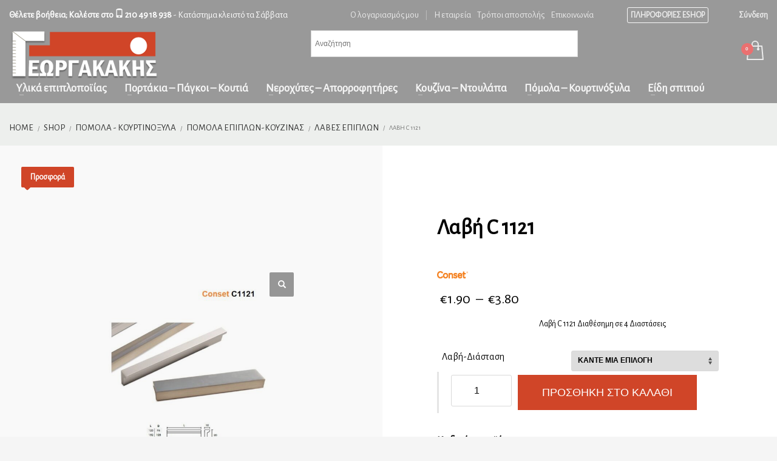

--- FILE ---
content_type: text/html; charset=UTF-8
request_url: https://www.s-georgakakis.gr/product/%CE%BB%CE%B1%CE%B2%CE%AE-c-1121/
body_size: 37800
content:
<!DOCTYPE html>
<html lang="el">
<head>
<meta charset="UTF-8"/>
<meta name="twitter:widgets:csp" content="on"/>
<link rel="profile" href="https://gmpg.org/xfn/11"/>
<link rel="pingback" href="https://www.s-georgakakis.gr/xmlrpc.php"/>
<meta name='robots' content='index, follow, max-image-preview:large, max-snippet:-1, max-video-preview:-1' />
<script id="cookie-law-info-gcm-var-js">
var _ckyGcm = {"status":true,"default_settings":[{"analytics":"denied","advertisement":"denied","functional":"granted","necessary":"granted","ad_user_data":"denied","ad_personalization":"denied","regions":"All"}],"wait_for_update":2000,"url_passthrough":false,"ads_data_redaction":false};
</script>
<script id="cookie-law-info-gcm-js" type="text/javascript" src="https://www.s-georgakakis.gr/wp-content/plugins/cookie-law-info/lite/frontend/js/gcm.min.js"></script>
<script id="cookieyes" type="text/javascript" src="https://cdn-cookieyes.com/client_data/934e8c40fb3b4770a4631138/script.js"></script>
	<!-- This site is optimized with the Yoast SEO Premium plugin v21.5 (Yoast SEO v21.5) - https://yoast.com/wordpress/plugins/seo/ -->
	<title>Λαβή C 1121 - Στέφανος Γεωργακάκης</title>
	<meta name="description" content="Λαβή C 1121.Χρώμα: S33 φυσικό αλουμίνιο ματ Κέντρο τρύπα 96mm-128mm-160mm-192mm .Αποστολή σε όλη την Ελλάδα ☎ 2104918938." />
	<link rel="canonical" href="https://www.s-georgakakis.gr/product/λαβή-c-1121/" />
	<meta property="og:locale" content="el_GR" />
	<meta property="og:type" content="article" />
	<meta property="og:title" content="Λαβή C 1121" />
	<meta property="og:description" content="Λαβή C 1121.Χρώμα: S33 φυσικό αλουμίνιο ματ Κέντρο τρύπα 96mm-128mm-160mm-192mm .Αποστολή σε όλη την Ελλάδα ☎ 2104918938." />
	<meta property="og:url" content="https://www.s-georgakakis.gr/product/λαβή-c-1121/" />
	<meta property="og:site_name" content="Στέφανος Γεωργακάκης" />
	<meta property="article:publisher" content="https://www.facebook.com/people/---/100043247487033/" />
	<meta property="article:modified_time" content="2025-03-19T10:27:12+00:00" />
	<meta property="og:image" content="https://www.s-georgakakis.gr/wp-content/uploads/2024/05/CONSET-C1121.jpg" />
	<meta property="og:image:width" content="678" />
	<meta property="og:image:height" content="660" />
	<meta property="og:image:type" content="image/jpeg" />
	<meta name="twitter:card" content="summary_large_image" />
	<meta name="twitter:label1" content="Εκτιμώμενος χρόνος ανάγνωσης" />
	<meta name="twitter:data1" content="1 λεπτό" />
	<script type="application/ld+json" class="yoast-schema-graph">{"@context":"https://schema.org","@graph":[{"@type":"WebPage","@id":"https://www.s-georgakakis.gr/product/%ce%bb%ce%b1%ce%b2%ce%ae-c-1121/","url":"https://www.s-georgakakis.gr/product/%ce%bb%ce%b1%ce%b2%ce%ae-c-1121/","name":"Λαβή C 1121 - Στέφανος Γεωργακάκης","isPartOf":{"@id":"https://www.s-georgakakis.gr/#website"},"primaryImageOfPage":{"@id":"https://www.s-georgakakis.gr/product/%ce%bb%ce%b1%ce%b2%ce%ae-c-1121/#primaryimage"},"image":{"@id":"https://www.s-georgakakis.gr/product/%ce%bb%ce%b1%ce%b2%ce%ae-c-1121/#primaryimage"},"thumbnailUrl":"https://www.s-georgakakis.gr/wp-content/uploads/2024/05/CONSET-C1121.jpg","datePublished":"2024-05-03T08:47:02+00:00","dateModified":"2025-03-19T10:27:12+00:00","description":"Λαβή C 1121.Χρώμα: S33 φυσικό αλουμίνιο ματ Κέντρο τρύπα 96mm-128mm-160mm-192mm .Αποστολή σε όλη την Ελλάδα ☎ 2104918938.","breadcrumb":{"@id":"https://www.s-georgakakis.gr/product/%ce%bb%ce%b1%ce%b2%ce%ae-c-1121/#breadcrumb"},"inLanguage":"el","potentialAction":[{"@type":"ReadAction","target":["https://www.s-georgakakis.gr/product/%ce%bb%ce%b1%ce%b2%ce%ae-c-1121/"]}]},{"@type":"ImageObject","inLanguage":"el","@id":"https://www.s-georgakakis.gr/product/%ce%bb%ce%b1%ce%b2%ce%ae-c-1121/#primaryimage","url":"https://www.s-georgakakis.gr/wp-content/uploads/2024/05/CONSET-C1121.jpg","contentUrl":"https://www.s-georgakakis.gr/wp-content/uploads/2024/05/CONSET-C1121.jpg","width":678,"height":660},{"@type":"BreadcrumbList","@id":"https://www.s-georgakakis.gr/product/%ce%bb%ce%b1%ce%b2%ce%ae-c-1121/#breadcrumb","itemListElement":[{"@type":"ListItem","position":1,"name":"Home","item":"https://www.s-georgakakis.gr/"},{"@type":"ListItem","position":2,"name":"Shop","item":"https://www.s-georgakakis.gr/shop/"},{"@type":"ListItem","position":3,"name":"Λαβή C 1121"}]},{"@type":"WebSite","@id":"https://www.s-georgakakis.gr/#website","url":"https://www.s-georgakakis.gr/","name":"Στέφανος Γεωργακάκης","description":"","publisher":{"@id":"https://www.s-georgakakis.gr/#organization"},"potentialAction":[{"@type":"SearchAction","target":{"@type":"EntryPoint","urlTemplate":"https://www.s-georgakakis.gr/?s={search_term_string}"},"query-input":"required name=search_term_string"}],"inLanguage":"el"},{"@type":"Organization","@id":"https://www.s-georgakakis.gr/#organization","name":"Στέφανος Γεωργακάκης - Υλικά επιπλοποιίας","url":"https://www.s-georgakakis.gr/","logo":{"@type":"ImageObject","inLanguage":"el","@id":"https://www.s-georgakakis.gr/#/schema/logo/image/","url":"https://www.s-georgakakis.gr/wp-content/uploads/2018/06/logo8.png","contentUrl":"https://www.s-georgakakis.gr/wp-content/uploads/2018/06/logo8.png","width":254,"height":83,"caption":"Στέφανος Γεωργακάκης - Υλικά επιπλοποιίας"},"image":{"@id":"https://www.s-georgakakis.gr/#/schema/logo/image/"},"sameAs":["https://www.facebook.com/people/---/100043247487033/","https://www.instagram.com/stefan_georgakakis/?hl=en"]}]}</script>
	<!-- / Yoast SEO Premium plugin. -->


<link rel='dns-prefetch' href='//fonts.googleapis.com' />
<link rel="alternate" type="application/rss+xml" title="Ροή RSS &raquo; Στέφανος Γεωργακάκης" href="https://www.s-georgakakis.gr/feed/" />
<link rel="alternate" type="application/rss+xml" title="Ροή Σχολίων &raquo; Στέφανος Γεωργακάκης" href="https://www.s-georgakakis.gr/comments/feed/" />
<script type="text/javascript">
window._wpemojiSettings = {"baseUrl":"https:\/\/s.w.org\/images\/core\/emoji\/14.0.0\/72x72\/","ext":".png","svgUrl":"https:\/\/s.w.org\/images\/core\/emoji\/14.0.0\/svg\/","svgExt":".svg","source":{"concatemoji":"https:\/\/www.s-georgakakis.gr\/wp-includes\/js\/wp-emoji-release.min.js?ver=6.2.8"}};
/*! This file is auto-generated */
!function(e,a,t){var n,r,o,i=a.createElement("canvas"),p=i.getContext&&i.getContext("2d");function s(e,t){p.clearRect(0,0,i.width,i.height),p.fillText(e,0,0);e=i.toDataURL();return p.clearRect(0,0,i.width,i.height),p.fillText(t,0,0),e===i.toDataURL()}function c(e){var t=a.createElement("script");t.src=e,t.defer=t.type="text/javascript",a.getElementsByTagName("head")[0].appendChild(t)}for(o=Array("flag","emoji"),t.supports={everything:!0,everythingExceptFlag:!0},r=0;r<o.length;r++)t.supports[o[r]]=function(e){if(p&&p.fillText)switch(p.textBaseline="top",p.font="600 32px Arial",e){case"flag":return s("\ud83c\udff3\ufe0f\u200d\u26a7\ufe0f","\ud83c\udff3\ufe0f\u200b\u26a7\ufe0f")?!1:!s("\ud83c\uddfa\ud83c\uddf3","\ud83c\uddfa\u200b\ud83c\uddf3")&&!s("\ud83c\udff4\udb40\udc67\udb40\udc62\udb40\udc65\udb40\udc6e\udb40\udc67\udb40\udc7f","\ud83c\udff4\u200b\udb40\udc67\u200b\udb40\udc62\u200b\udb40\udc65\u200b\udb40\udc6e\u200b\udb40\udc67\u200b\udb40\udc7f");case"emoji":return!s("\ud83e\udef1\ud83c\udffb\u200d\ud83e\udef2\ud83c\udfff","\ud83e\udef1\ud83c\udffb\u200b\ud83e\udef2\ud83c\udfff")}return!1}(o[r]),t.supports.everything=t.supports.everything&&t.supports[o[r]],"flag"!==o[r]&&(t.supports.everythingExceptFlag=t.supports.everythingExceptFlag&&t.supports[o[r]]);t.supports.everythingExceptFlag=t.supports.everythingExceptFlag&&!t.supports.flag,t.DOMReady=!1,t.readyCallback=function(){t.DOMReady=!0},t.supports.everything||(n=function(){t.readyCallback()},a.addEventListener?(a.addEventListener("DOMContentLoaded",n,!1),e.addEventListener("load",n,!1)):(e.attachEvent("onload",n),a.attachEvent("onreadystatechange",function(){"complete"===a.readyState&&t.readyCallback()})),(e=t.source||{}).concatemoji?c(e.concatemoji):e.wpemoji&&e.twemoji&&(c(e.twemoji),c(e.wpemoji)))}(window,document,window._wpemojiSettings);
</script>
<style type="text/css">
img.wp-smiley,
img.emoji {
	display: inline !important;
	border: none !important;
	box-shadow: none !important;
	height: 1em !important;
	width: 1em !important;
	margin: 0 0.07em !important;
	vertical-align: -0.1em !important;
	background: none !important;
	padding: 0 !important;
}
</style>
	<link rel='stylesheet' id='zn_all_g_fonts-css' href='//fonts.googleapis.com/css?family=Alegreya+Sans&#038;subset=greek&#038;ver=6.2.8' type='text/css' media='all' />
<link rel='stylesheet' id='wp-block-library-css' href='https://www.s-georgakakis.gr/wp-includes/css/dist/block-library/style.min.css?ver=6.2.8' type='text/css' media='all' />
<link rel='stylesheet' id='classic-theme-styles-css' href='https://www.s-georgakakis.gr/wp-includes/css/classic-themes.min.css?ver=6.2.8' type='text/css' media='all' />
<style id='global-styles-inline-css' type='text/css'>
body{--wp--preset--color--black: #000000;--wp--preset--color--cyan-bluish-gray: #abb8c3;--wp--preset--color--white: #ffffff;--wp--preset--color--pale-pink: #f78da7;--wp--preset--color--vivid-red: #cf2e2e;--wp--preset--color--luminous-vivid-orange: #ff6900;--wp--preset--color--luminous-vivid-amber: #fcb900;--wp--preset--color--light-green-cyan: #7bdcb5;--wp--preset--color--vivid-green-cyan: #00d084;--wp--preset--color--pale-cyan-blue: #8ed1fc;--wp--preset--color--vivid-cyan-blue: #0693e3;--wp--preset--color--vivid-purple: #9b51e0;--wp--preset--gradient--vivid-cyan-blue-to-vivid-purple: linear-gradient(135deg,rgba(6,147,227,1) 0%,rgb(155,81,224) 100%);--wp--preset--gradient--light-green-cyan-to-vivid-green-cyan: linear-gradient(135deg,rgb(122,220,180) 0%,rgb(0,208,130) 100%);--wp--preset--gradient--luminous-vivid-amber-to-luminous-vivid-orange: linear-gradient(135deg,rgba(252,185,0,1) 0%,rgba(255,105,0,1) 100%);--wp--preset--gradient--luminous-vivid-orange-to-vivid-red: linear-gradient(135deg,rgba(255,105,0,1) 0%,rgb(207,46,46) 100%);--wp--preset--gradient--very-light-gray-to-cyan-bluish-gray: linear-gradient(135deg,rgb(238,238,238) 0%,rgb(169,184,195) 100%);--wp--preset--gradient--cool-to-warm-spectrum: linear-gradient(135deg,rgb(74,234,220) 0%,rgb(151,120,209) 20%,rgb(207,42,186) 40%,rgb(238,44,130) 60%,rgb(251,105,98) 80%,rgb(254,248,76) 100%);--wp--preset--gradient--blush-light-purple: linear-gradient(135deg,rgb(255,206,236) 0%,rgb(152,150,240) 100%);--wp--preset--gradient--blush-bordeaux: linear-gradient(135deg,rgb(254,205,165) 0%,rgb(254,45,45) 50%,rgb(107,0,62) 100%);--wp--preset--gradient--luminous-dusk: linear-gradient(135deg,rgb(255,203,112) 0%,rgb(199,81,192) 50%,rgb(65,88,208) 100%);--wp--preset--gradient--pale-ocean: linear-gradient(135deg,rgb(255,245,203) 0%,rgb(182,227,212) 50%,rgb(51,167,181) 100%);--wp--preset--gradient--electric-grass: linear-gradient(135deg,rgb(202,248,128) 0%,rgb(113,206,126) 100%);--wp--preset--gradient--midnight: linear-gradient(135deg,rgb(2,3,129) 0%,rgb(40,116,252) 100%);--wp--preset--duotone--dark-grayscale: url('#wp-duotone-dark-grayscale');--wp--preset--duotone--grayscale: url('#wp-duotone-grayscale');--wp--preset--duotone--purple-yellow: url('#wp-duotone-purple-yellow');--wp--preset--duotone--blue-red: url('#wp-duotone-blue-red');--wp--preset--duotone--midnight: url('#wp-duotone-midnight');--wp--preset--duotone--magenta-yellow: url('#wp-duotone-magenta-yellow');--wp--preset--duotone--purple-green: url('#wp-duotone-purple-green');--wp--preset--duotone--blue-orange: url('#wp-duotone-blue-orange');--wp--preset--font-size--small: 13px;--wp--preset--font-size--medium: 20px;--wp--preset--font-size--large: 36px;--wp--preset--font-size--x-large: 42px;--wp--preset--spacing--20: 0.44rem;--wp--preset--spacing--30: 0.67rem;--wp--preset--spacing--40: 1rem;--wp--preset--spacing--50: 1.5rem;--wp--preset--spacing--60: 2.25rem;--wp--preset--spacing--70: 3.38rem;--wp--preset--spacing--80: 5.06rem;--wp--preset--shadow--natural: 6px 6px 9px rgba(0, 0, 0, 0.2);--wp--preset--shadow--deep: 12px 12px 50px rgba(0, 0, 0, 0.4);--wp--preset--shadow--sharp: 6px 6px 0px rgba(0, 0, 0, 0.2);--wp--preset--shadow--outlined: 6px 6px 0px -3px rgba(255, 255, 255, 1), 6px 6px rgba(0, 0, 0, 1);--wp--preset--shadow--crisp: 6px 6px 0px rgba(0, 0, 0, 1);}:where(.is-layout-flex){gap: 0.5em;}body .is-layout-flow > .alignleft{float: left;margin-inline-start: 0;margin-inline-end: 2em;}body .is-layout-flow > .alignright{float: right;margin-inline-start: 2em;margin-inline-end: 0;}body .is-layout-flow > .aligncenter{margin-left: auto !important;margin-right: auto !important;}body .is-layout-constrained > .alignleft{float: left;margin-inline-start: 0;margin-inline-end: 2em;}body .is-layout-constrained > .alignright{float: right;margin-inline-start: 2em;margin-inline-end: 0;}body .is-layout-constrained > .aligncenter{margin-left: auto !important;margin-right: auto !important;}body .is-layout-constrained > :where(:not(.alignleft):not(.alignright):not(.alignfull)){max-width: var(--wp--style--global--content-size);margin-left: auto !important;margin-right: auto !important;}body .is-layout-constrained > .alignwide{max-width: var(--wp--style--global--wide-size);}body .is-layout-flex{display: flex;}body .is-layout-flex{flex-wrap: wrap;align-items: center;}body .is-layout-flex > *{margin: 0;}:where(.wp-block-columns.is-layout-flex){gap: 2em;}.has-black-color{color: var(--wp--preset--color--black) !important;}.has-cyan-bluish-gray-color{color: var(--wp--preset--color--cyan-bluish-gray) !important;}.has-white-color{color: var(--wp--preset--color--white) !important;}.has-pale-pink-color{color: var(--wp--preset--color--pale-pink) !important;}.has-vivid-red-color{color: var(--wp--preset--color--vivid-red) !important;}.has-luminous-vivid-orange-color{color: var(--wp--preset--color--luminous-vivid-orange) !important;}.has-luminous-vivid-amber-color{color: var(--wp--preset--color--luminous-vivid-amber) !important;}.has-light-green-cyan-color{color: var(--wp--preset--color--light-green-cyan) !important;}.has-vivid-green-cyan-color{color: var(--wp--preset--color--vivid-green-cyan) !important;}.has-pale-cyan-blue-color{color: var(--wp--preset--color--pale-cyan-blue) !important;}.has-vivid-cyan-blue-color{color: var(--wp--preset--color--vivid-cyan-blue) !important;}.has-vivid-purple-color{color: var(--wp--preset--color--vivid-purple) !important;}.has-black-background-color{background-color: var(--wp--preset--color--black) !important;}.has-cyan-bluish-gray-background-color{background-color: var(--wp--preset--color--cyan-bluish-gray) !important;}.has-white-background-color{background-color: var(--wp--preset--color--white) !important;}.has-pale-pink-background-color{background-color: var(--wp--preset--color--pale-pink) !important;}.has-vivid-red-background-color{background-color: var(--wp--preset--color--vivid-red) !important;}.has-luminous-vivid-orange-background-color{background-color: var(--wp--preset--color--luminous-vivid-orange) !important;}.has-luminous-vivid-amber-background-color{background-color: var(--wp--preset--color--luminous-vivid-amber) !important;}.has-light-green-cyan-background-color{background-color: var(--wp--preset--color--light-green-cyan) !important;}.has-vivid-green-cyan-background-color{background-color: var(--wp--preset--color--vivid-green-cyan) !important;}.has-pale-cyan-blue-background-color{background-color: var(--wp--preset--color--pale-cyan-blue) !important;}.has-vivid-cyan-blue-background-color{background-color: var(--wp--preset--color--vivid-cyan-blue) !important;}.has-vivid-purple-background-color{background-color: var(--wp--preset--color--vivid-purple) !important;}.has-black-border-color{border-color: var(--wp--preset--color--black) !important;}.has-cyan-bluish-gray-border-color{border-color: var(--wp--preset--color--cyan-bluish-gray) !important;}.has-white-border-color{border-color: var(--wp--preset--color--white) !important;}.has-pale-pink-border-color{border-color: var(--wp--preset--color--pale-pink) !important;}.has-vivid-red-border-color{border-color: var(--wp--preset--color--vivid-red) !important;}.has-luminous-vivid-orange-border-color{border-color: var(--wp--preset--color--luminous-vivid-orange) !important;}.has-luminous-vivid-amber-border-color{border-color: var(--wp--preset--color--luminous-vivid-amber) !important;}.has-light-green-cyan-border-color{border-color: var(--wp--preset--color--light-green-cyan) !important;}.has-vivid-green-cyan-border-color{border-color: var(--wp--preset--color--vivid-green-cyan) !important;}.has-pale-cyan-blue-border-color{border-color: var(--wp--preset--color--pale-cyan-blue) !important;}.has-vivid-cyan-blue-border-color{border-color: var(--wp--preset--color--vivid-cyan-blue) !important;}.has-vivid-purple-border-color{border-color: var(--wp--preset--color--vivid-purple) !important;}.has-vivid-cyan-blue-to-vivid-purple-gradient-background{background: var(--wp--preset--gradient--vivid-cyan-blue-to-vivid-purple) !important;}.has-light-green-cyan-to-vivid-green-cyan-gradient-background{background: var(--wp--preset--gradient--light-green-cyan-to-vivid-green-cyan) !important;}.has-luminous-vivid-amber-to-luminous-vivid-orange-gradient-background{background: var(--wp--preset--gradient--luminous-vivid-amber-to-luminous-vivid-orange) !important;}.has-luminous-vivid-orange-to-vivid-red-gradient-background{background: var(--wp--preset--gradient--luminous-vivid-orange-to-vivid-red) !important;}.has-very-light-gray-to-cyan-bluish-gray-gradient-background{background: var(--wp--preset--gradient--very-light-gray-to-cyan-bluish-gray) !important;}.has-cool-to-warm-spectrum-gradient-background{background: var(--wp--preset--gradient--cool-to-warm-spectrum) !important;}.has-blush-light-purple-gradient-background{background: var(--wp--preset--gradient--blush-light-purple) !important;}.has-blush-bordeaux-gradient-background{background: var(--wp--preset--gradient--blush-bordeaux) !important;}.has-luminous-dusk-gradient-background{background: var(--wp--preset--gradient--luminous-dusk) !important;}.has-pale-ocean-gradient-background{background: var(--wp--preset--gradient--pale-ocean) !important;}.has-electric-grass-gradient-background{background: var(--wp--preset--gradient--electric-grass) !important;}.has-midnight-gradient-background{background: var(--wp--preset--gradient--midnight) !important;}.has-small-font-size{font-size: var(--wp--preset--font-size--small) !important;}.has-medium-font-size{font-size: var(--wp--preset--font-size--medium) !important;}.has-large-font-size{font-size: var(--wp--preset--font-size--large) !important;}.has-x-large-font-size{font-size: var(--wp--preset--font-size--x-large) !important;}
.wp-block-navigation a:where(:not(.wp-element-button)){color: inherit;}
:where(.wp-block-columns.is-layout-flex){gap: 2em;}
.wp-block-pullquote{font-size: 1.5em;line-height: 1.6;}
</style>
<link rel='stylesheet' id='extended-flat-rate-shipping-woocommerce-css' href='https://www.s-georgakakis.gr/wp-content/plugins/advanced-free-flat-shipping-woocommerce-pro/public/css/extended-flat-rate-shipping-woocommerce-public.css?ver=1.2.7.49' type='text/css' media='all' />
<link rel='stylesheet' id='bbp-default-css' href='https://www.s-georgakakis.gr/wp-content/plugins/bbpress/templates/default/css/bbpress.min.css?ver=2.6.11' type='text/css' media='all' />
<link rel='stylesheet' id='cardlink-payment-gateway-css' href='https://www.s-georgakakis.gr/wp-content/plugins/cardlink-payment-gateway/public/css/cardlink-payment-gateway-public.css?ver=1.0.7' type='text/css' media='all' />
<link rel='stylesheet' id='contact-form-7-css' href='https://www.s-georgakakis.gr/wp-content/plugins/contact-form-7/includes/css/styles.css?ver=5.8.7' type='text/css' media='all' />
<link rel='stylesheet' id='rs-plugin-settings-css' href='https://www.s-georgakakis.gr/wp-content/plugins/revslider/public/assets/css/settings.css?ver=5.4.7.1' type='text/css' media='all' />
<style id='rs-plugin-settings-inline-css' type='text/css'>
#rs-demo-id {}
</style>
<link rel='stylesheet' id='photoswipe-css' href='https://www.s-georgakakis.gr/wp-content/plugins/woocommerce/assets/css/photoswipe/photoswipe.min.css?ver=8.2.4' type='text/css' media='all' />
<link rel='stylesheet' id='photoswipe-default-skin-css' href='https://www.s-georgakakis.gr/wp-content/plugins/woocommerce/assets/css/photoswipe/default-skin/default-skin.min.css?ver=8.2.4' type='text/css' media='all' />
<link rel='stylesheet' id='woocommerce-layout-css' href='https://www.s-georgakakis.gr/wp-content/plugins/woocommerce/assets/css/woocommerce-layout.css?ver=8.2.4' type='text/css' media='all' />
<link rel='stylesheet' id='woocommerce-smallscreen-css' href='https://www.s-georgakakis.gr/wp-content/plugins/woocommerce/assets/css/woocommerce-smallscreen.css?ver=8.2.4' type='text/css' media='only screen and (max-width: 767px)' />
<link rel='stylesheet' id='woocommerce-general-css' href='https://www.s-georgakakis.gr/wp-content/plugins/woocommerce/assets/css/woocommerce.css?ver=8.2.4' type='text/css' media='all' />
<style id='woocommerce-inline-inline-css' type='text/css'>
.woocommerce form .form-row .required { visibility: visible; }
</style>
<link rel='stylesheet' id='aws-style-css' href='https://www.s-georgakakis.gr/wp-content/plugins/advanced-woo-search/assets/css/common.min.css?ver=3.30' type='text/css' media='all' />
<link rel='stylesheet' id='jquery-colorbox-css' href='https://www.s-georgakakis.gr/wp-content/plugins/yith-woocommerce-compare/assets/css/colorbox.css?ver=1.4.21' type='text/css' media='all' />
<link rel='stylesheet' id='yith-quick-view-css' href='https://www.s-georgakakis.gr/wp-content/plugins/yith-woocommerce-quick-view/assets/css/yith-quick-view.css?ver=1.36.0' type='text/css' media='all' />
<style id='yith-quick-view-inline-css' type='text/css'>

				#yith-quick-view-modal .yith-wcqv-main{background:#ffffff;}
				#yith-quick-view-close{color:#cdcdcd;}
				#yith-quick-view-close:hover{color:#ff0000;}
</style>
<link rel='stylesheet' id='kallyas-styles-css' href='https://www.s-georgakakis.gr/wp-content/themes/kallyas/style.css?ver=4.17.5' type='text/css' media='all' />
<link rel='stylesheet' id='th-bootstrap-styles-css' href='https://www.s-georgakakis.gr/wp-content/themes/kallyas/css/bootstrap.min.css?ver=4.17.5' type='text/css' media='all' />
<link rel='stylesheet' id='th-theme-template-styles-css' href='https://www.s-georgakakis.gr/wp-content/themes/kallyas/css/template.min.css?ver=4.17.5' type='text/css' media='all' />
<link rel='stylesheet' id='woocommerce-overrides-css' href='https://www.s-georgakakis.gr/wp-content/themes/kallyas/css/plugins/kl-woocommerce.css?ver=4.17.5' type='text/css' media='all' />
<link rel='stylesheet' id='bbpress-overrides-css' href='https://www.s-georgakakis.gr/wp-content/themes/kallyas/css/plugins/kl-bbpress.css?ver=4.17.5' type='text/css' media='all' />
<link rel='stylesheet' id='wcpa-frontend-css' href='https://www.s-georgakakis.gr/wp-content/plugins/woo-custom-product-addons/assets/css/style_1.css?ver=3.0.13' type='text/css' media='all' />
<link rel='stylesheet' id='pwb-styles-frontend-css' href='https://www.s-georgakakis.gr/wp-content/plugins/perfect-woocommerce-brands/build/frontend/css/style.css?ver=3.5.1' type='text/css' media='all' />
<link rel='stylesheet' id='zion-frontend-css' href='https://www.s-georgakakis.gr/wp-content/themes/kallyas/framework/zion-builder/assets/css/znb_frontend.css?ver=1.0.28' type='text/css' media='all' />
<link rel='stylesheet' id='17283-layout.css-css' href='//www.s-georgakakis.gr/wp-content/uploads/zion-builder/cache/17283-layout.css?ver=9ab03b3e5a3b4da46f45d115ac1b27b6' type='text/css' media='all' />
<link rel='stylesheet' id='popup-maker-site-css' href='//www.s-georgakakis.gr/wp-content/uploads/pum/pum-site-styles.css?generated=1753519363&#038;ver=1.20.4' type='text/css' media='all' />
<link rel='stylesheet' id='kallyas-child-css' href='https://www.s-georgakakis.gr/wp-content/themes/kallyas-child1/style.css?ver=4.17.5' type='text/css' media='all' />
<link rel='stylesheet' id='awcfe-frontend-css' href='https://www.s-georgakakis.gr/wp-content/plugins/checkout-field-editor-and-manager-for-woocommerce/assets/css/frontend.css?ver=2.2.26' type='text/css' media='all' />
<link rel='stylesheet' id='animate.css-css' href='https://www.s-georgakakis.gr/wp-content/themes/kallyas/css/vendors/animate.min.css?ver=4.17.5' type='text/css' media='all' />
<link rel='stylesheet' id='kallyas-addon-nav-overlay-css-css' href='https://www.s-georgakakis.gr/wp-content/plugins/kallyas-addon-nav-overlay/assets/styles.min.css?ver=1.0.10' type='text/css' media='all' />
<link rel='stylesheet' id='th-theme-print-stylesheet-css' href='https://www.s-georgakakis.gr/wp-content/themes/kallyas/css/print.css?ver=4.17.5' type='text/css' media='print' />
<link rel='stylesheet' id='th-theme-options-styles-css' href='//www.s-georgakakis.gr/wp-content/uploads/zn_dynamic.css?ver=1767897663' type='text/css' media='all' />
<script type='text/javascript' src='https://www.s-georgakakis.gr/wp-includes/js/jquery/jquery.min.js?ver=3.6.4' id='jquery-core-js'></script>
<script type='text/javascript' src='https://www.s-georgakakis.gr/wp-includes/js/jquery/jquery-migrate.min.js?ver=3.4.0' id='jquery-migrate-js'></script>
<script type='text/javascript' src='https://www.s-georgakakis.gr/wp-content/plugins/woocommerce/assets/js/jquery-blockui/jquery.blockUI.min.js?ver=2.7.0-wc.8.2.4' id='jquery-blockui-js'></script>
<script type='text/javascript' src='https://www.s-georgakakis.gr/wp-content/plugins/woocommerce/assets/js/js-cookie/js.cookie.min.js?ver=2.1.4-wc.8.2.4' id='js-cookie-js'></script>
<script type='text/javascript' id='woocommerce-js-extra'>
/* <![CDATA[ */
var woocommerce_params = {"ajax_url":"\/wp-admin\/admin-ajax.php","wc_ajax_url":"\/?wc-ajax=%%endpoint%%"};
/* ]]> */
</script>
<script type='text/javascript' src='https://www.s-georgakakis.gr/wp-content/plugins/woocommerce/assets/js/frontend/woocommerce.min.js?ver=8.2.4' id='woocommerce-js'></script>
<script type='text/javascript' id='wc-country-select-js-extra'>
/* <![CDATA[ */
var wc_country_select_params = {"countries":"{\"GR\":{\"I\":\"\\u0391\\u03c4\\u03c4\\u03b9\\u03ba\\u03ae\",\"A\":\"\\u0391\\u03bd\\u03b1\\u03c4\\u03bf\\u03bb\\u03b9\\u03ba\\u03ae \\u039c\\u03b1\\u03ba\\u03b5\\u03b4\\u03bf\\u03bd\\u03af\\u03b1 \\u03ba\\u03b1\\u03b9 \\u0398\\u03c1\\u03ac\\u03ba\\u03b7\",\"B\":\"\\u039a\\u03b5\\u03bd\\u03c4\\u03c1\\u03b9\\u03ba\\u03ae \\u039c\\u03b1\\u03ba\\u03b5\\u03b4\\u03bf\\u03bd\\u03af\\u03b1\",\"C\":\"\\u0394\\u03c5\\u03c4\\u03b9\\u03ba\\u03ae \\u039c\\u03b1\\u03ba\\u03b5\\u03b4\\u03bf\\u03bd\\u03af\\u03b1\",\"D\":\"\\u0389\\u03c0\\u03b5\\u03b9\\u03c1\\u03bf\\u03c2\",\"E\":\"\\u0398\\u03b5\\u03c3\\u03c3\\u03b1\\u03bb\\u03af\\u03b1\",\"F\":\"\\u0399\\u03cc\\u03bd\\u03b9\\u03b1 \\u03bd\\u03b7\\u03c3\\u03b9\\u03ac\",\"G\":\"\\u0394\\u03c5\\u03c4\\u03b9\\u03ba\\u03ae \\u0395\\u03bb\\u03bb\\u03ac\\u03b4\\u03b1\",\"H\":\"\\u03a3\\u03c4\\u03b5\\u03c1\\u03b5\\u03ac \\u0395\\u03bb\\u03bb\\u03ac\\u03b4\\u03b1\",\"J\":\"\\u03a0\\u03b5\\u03bb\\u03bf\\u03c0\\u03cc\\u03bd\\u03bd\\u03b7\\u03c3\\u03bf\\u03c2\",\"K\":\"\\u0392\\u03cc\\u03c1\\u03b5\\u03b9\\u03bf \\u0391\\u03b9\\u03b3\\u03b1\\u03af\\u03bf\",\"L\":\"\\u039d\\u03cc\\u03c4\\u03b9\\u03bf \\u0391\\u03b9\\u03b3\\u03b1\\u03af\\u03bf\",\"M\":\"\\u039a\\u03c1\\u03ae\\u03c4\\u03b7\"}}","i18n_select_state_text":"\u039a\u03ac\u03bd\u03c4\u03b5 \u03bc\u03af\u03b1 \u03b5\u03c0\u03b9\u03bb\u03bf\u03b3\u03ae\u2026","i18n_no_matches":"\u0394\u03b5\u03bd \u03b2\u03c1\u03ad\u03b8\u03b7\u03ba\u03b5 \u03ba\u03b1\u03bc\u03af\u03b1 \u03b1\u03bd\u03c4\u03b9\u03c3\u03c4\u03bf\u03b9\u03c7\u03af\u03b1","i18n_ajax_error":"\u0397 \u03c6\u03cc\u03c1\u03c4\u03c9\u03c3\u03b7 \u03b1\u03c0\u03ad\u03c4\u03c5\u03c7\u03b5","i18n_input_too_short_1":"\u03a0\u03b1\u03c1\u03b1\u03ba\u03b1\u03bb\u03bf\u03cd\u03bc\u03b5, \u03b5\u03b9\u03c3\u03ac\u03b3\u03b5\u03c4\u03b5 1 \u03ae \u03c0\u03b5\u03c1\u03b9\u03c3\u03c3\u03cc\u03c4\u03b5\u03c1\u03bf\u03c5\u03c2 \u03c7\u03b1\u03c1\u03b1\u03ba\u03c4\u03ae\u03c1\u03b5\u03c2","i18n_input_too_short_n":"\u03a0\u03b1\u03c1\u03b1\u03ba\u03b1\u03bb\u03bf\u03cd\u03bc\u03b5, \u03b5\u03b9\u03c3\u03ac\u03b3\u03b5\u03c4\u03b5 %qty% \u03ae \u03c0\u03b5\u03c1\u03b9\u03c3\u03c3\u03cc\u03c4\u03b5\u03c1\u03bf\u03c5\u03c2 \u03c7\u03b1\u03c1\u03b1\u03ba\u03c4\u03ae\u03c1\u03b5\u03c2","i18n_input_too_long_1":"\u03a0\u03b1\u03c1\u03b1\u03ba\u03b1\u03bb\u03bf\u03cd\u03bc\u03b5, \u03b4\u03b9\u03b1\u03b3\u03c1\u03ac\u03c8\u03c4\u03b5 1 \u03c7\u03b1\u03c1\u03b1\u03ba\u03c4\u03ae\u03c1\u03b1","i18n_input_too_long_n":"\u03a0\u03b1\u03c1\u03b1\u03ba\u03b1\u03bb\u03bf\u03cd\u03bc\u03b5, \u03b4\u03b9\u03b1\u03b3\u03c1\u03ac\u03c8\u03c4\u03b5 %qty% \u03c7\u03b1\u03c1\u03b1\u03ba\u03c4\u03ae\u03c1\u03b5\u03c2","i18n_selection_too_long_1":"\u039c\u03c0\u03bf\u03c1\u03b5\u03af\u03c4\u03b5 \u03bd\u03b1 \u03b5\u03c0\u03b9\u03bb\u03ad\u03be\u03b5\u03c4\u03b5 \u03bc\u03cc\u03bd\u03bf 1 \u03c3\u03c4\u03bf\u03b9\u03c7\u03b5\u03af\u03bf","i18n_selection_too_long_n":"\u039c\u03c0\u03bf\u03c1\u03b5\u03af\u03c4\u03b5 \u03bd\u03b1 \u03b5\u03c0\u03b9\u03bb\u03ad\u03be\u03b5\u03c4\u03b5 \u03bc\u03cc\u03bd\u03bf %qty% \u03c3\u03c4\u03bf\u03b9\u03c7\u03b5\u03af\u03b1","i18n_load_more":"\u03a6\u03cc\u03c1\u03c4\u03c9\u03c3\u03b7 \u03c0\u03b5\u03c1\u03b9\u03c3\u03c3\u03cc\u03c4\u03b5\u03c1\u03c9\u03bd \u03b1\u03c0\u03bf\u03c4\u03b5\u03bb\u03b5\u03c3\u03bc\u03ac\u03c4\u03c9\u03bd\u2026","i18n_searching":"\u0391\u03bd\u03b1\u03b6\u03ae\u03c4\u03b7\u03c3\u03b7\u2026"};
/* ]]> */
</script>
<script type='text/javascript' src='https://www.s-georgakakis.gr/wp-content/plugins/woocommerce/assets/js/frontend/country-select.min.js?ver=8.2.4' id='wc-country-select-js'></script>
<script type='text/javascript' id='wc-address-i18n-js-extra'>
/* <![CDATA[ */
var wc_address_i18n_params = {"locale":"{\"GR\":{\"state\":{\"required\":null}},\"default\":{\"first_name\":{\"required\":true,\"autocomplete\":\"given-name\"},\"last_name\":{\"required\":true,\"autocomplete\":\"family-name\"},\"company\":{\"autocomplete\":\"organization\",\"required\":false},\"country\":{\"type\":\"country\",\"required\":true,\"autocomplete\":\"country\"},\"address_1\":{\"required\":true,\"autocomplete\":\"address-line1\"},\"address_2\":{\"label_class\":[\"screen-reader-text\"],\"autocomplete\":\"address-line2\",\"required\":false},\"city\":{\"required\":true,\"autocomplete\":\"address-level2\"},\"state\":{\"type\":\"state\",\"required\":null,\"validate\":[\"state\"],\"autocomplete\":\"address-level1\"},\"postcode\":{\"required\":true,\"validate\":[\"postcode\"],\"autocomplete\":\"postal-code\"}}}","locale_fields":"{\"address_1\":\"#billing_address_1_field, #shipping_address_1_field\",\"address_2\":\"#billing_address_2_field, #shipping_address_2_field\",\"state\":\"#billing_state_field, #shipping_state_field, #calc_shipping_state_field\",\"postcode\":\"#billing_postcode_field, #shipping_postcode_field, #calc_shipping_postcode_field\",\"city\":\"#billing_city_field, #shipping_city_field, #calc_shipping_city_field\"}","i18n_required_text":"\u03b1\u03c0\u03b1\u03b9\u03c4\u03b5\u03af\u03c4\u03b1\u03b9","i18n_optional_text":"\u03c0\u03c1\u03bf\u03b1\u03b9\u03c1\u03b5\u03c4\u03b9\u03ba\u03cc"};
/* ]]> */
</script>
<script type='text/javascript' src='https://www.s-georgakakis.gr/wp-content/plugins/woocommerce/assets/js/frontend/address-i18n.min.js?ver=8.2.4' id='wc-address-i18n-js'></script>
<script type='text/javascript' id='wc-checkout-js-extra'>
/* <![CDATA[ */
var wc_checkout_params = {"ajax_url":"\/wp-admin\/admin-ajax.php","wc_ajax_url":"\/?wc-ajax=%%endpoint%%","update_order_review_nonce":"7872dbfdb2","apply_coupon_nonce":"32c0359454","remove_coupon_nonce":"9177439dc2","option_guest_checkout":"yes","checkout_url":"\/?wc-ajax=checkout","is_checkout":"0","debug_mode":"","i18n_checkout_error":"\u03a3\u03c6\u03ac\u03bb\u03bc\u03b1 \u03ba\u03b1\u03c4\u03ac \u03c4\u03b7 \u03b4\u03b9\u03b1\u03b4\u03b9\u03ba\u03b1\u03c3\u03af\u03b1 \u03b5\u03be\u03cc\u03b4\u03bf\u03c5 \u03b1\u03c0\u03cc \u03c4\u03bf \u03c4\u03b1\u03bc\u03b5\u03af\u03bf. \u03a0\u03b1\u03c1\u03b1\u03ba\u03b1\u03bb\u03bf\u03cd\u03bc\u03b5, \u03b4\u03bf\u03ba\u03b9\u03bc\u03ac\u03c3\u03c4\u03b5 \u03be\u03b1\u03bd\u03ac."};
/* ]]> */
</script>
<script type='text/javascript' src='https://www.s-georgakakis.gr/wp-content/plugins/woocommerce/assets/js/frontend/checkout.min.js?ver=8.2.4' id='wc-checkout-js'></script>
<script type='text/javascript' src='https://www.s-georgakakis.gr/wp-content/plugins/advanced-free-flat-shipping-woocommerce-pro/public/js/extended-flat-rate-shipping-woocommerce-public.js?ver=1.2.7.49' id='extended-flat-rate-shipping-woocommerce-js'></script>
<script type='text/javascript' id='cardlink-payment-gateway-js-extra'>
/* <![CDATA[ */
var urls = {"home":"https:\/\/www.s-georgakakis.gr","theme":"\/var\/www\/vhosts\/jennyshoes.gr\/s-georgakakis.gr\/wp-content\/themes\/kallyas","plugins":"https:\/\/www.s-georgakakis.gr\/wp-content\/plugins","assets":"https:\/\/www.s-georgakakis.gr\/wp-content\/themes\/kallyas-child1\/assets","ajax":"https:\/\/www.s-georgakakis.gr\/wp-admin\/admin-ajax.php"};
/* ]]> */
</script>
<script type='text/javascript' src='https://www.s-georgakakis.gr/wp-content/plugins/cardlink-payment-gateway/public/js/cardlink-payment-gateway-public.js?ver=1.0.7' id='cardlink-payment-gateway-js'></script>
<script type='text/javascript' src='https://www.s-georgakakis.gr/wp-content/plugins/revslider/public/assets/js/jquery.themepunch.tools.min.js?ver=5.4.7.1' id='tp-tools-js'></script>
<script type='text/javascript' src='https://www.s-georgakakis.gr/wp-content/plugins/revslider/public/assets/js/jquery.themepunch.revolution.min.js?ver=5.4.7.1' id='revmin-js'></script>
<link rel="https://api.w.org/" href="https://www.s-georgakakis.gr/wp-json/" /><link rel="alternate" type="application/json" href="https://www.s-georgakakis.gr/wp-json/wp/v2/product/17283" /><link rel="EditURI" type="application/rsd+xml" title="RSD" href="https://www.s-georgakakis.gr/xmlrpc.php?rsd" />
<link rel="wlwmanifest" type="application/wlwmanifest+xml" href="https://www.s-georgakakis.gr/wp-includes/wlwmanifest.xml" />
<meta name="generator" content="WordPress 6.2.8" />
<meta name="generator" content="WooCommerce 8.2.4" />
<link rel='shortlink' href='https://www.s-georgakakis.gr/?p=17283' />
<link rel="alternate" type="application/json+oembed" href="https://www.s-georgakakis.gr/wp-json/oembed/1.0/embed?url=https%3A%2F%2Fwww.s-georgakakis.gr%2Fproduct%2F%25ce%25bb%25ce%25b1%25ce%25b2%25ce%25ae-c-1121%2F" />
<link rel="alternate" type="text/xml+oembed" href="https://www.s-georgakakis.gr/wp-json/oembed/1.0/embed?url=https%3A%2F%2Fwww.s-georgakakis.gr%2Fproduct%2F%25ce%25bb%25ce%25b1%25ce%25b2%25ce%25ae-c-1121%2F&#038;format=xml" />

<!-- This website runs the Product Feed PRO for WooCommerce by AdTribes.io plugin - version 13.4.3 -->

	<script async src="https://www.googletagmanager.com/gtag/js?id=UA-60001207-1"></script>
	<script type="text/javascript">
		window.dataLayer = window.dataLayer || [];
		function gtag(){dataLayer.push(arguments);}
		gtag("js", new Date());
		gtag("config", "UA-60001207-1");	
	</script>
			<meta name="theme-color"
			  content="#d04528">
				<meta name="viewport" content="width=device-width, initial-scale=1, maximum-scale=1"/>
		
		<!--[if lte IE 8]>
		<script type="text/javascript">
			var $buoop = {
				vs: {i: 10, f: 25, o: 12.1, s: 7, n: 9}
			};

			$buoop.ol = window.onload;

			window.onload = function () {
				try {
					if ($buoop.ol) {
						$buoop.ol()
					}
				}
				catch (e) {
				}

				var e = document.createElement("script");
				e.setAttribute("type", "text/javascript");
				e.setAttribute("src", "https://browser-update.org/update.js");
				document.body.appendChild(e);
			};
		</script>
		<![endif]-->

		<!-- for IE6-8 support of HTML5 elements -->
		<!--[if lt IE 9]>
		<script src="//html5shim.googlecode.com/svn/trunk/html5.js"></script>
		<![endif]-->
		
	<!-- Fallback for animating in viewport -->
	<noscript>
		<style type="text/css" media="screen">
			.zn-animateInViewport {visibility: visible;}
		</style>
	</noscript>
		<noscript><style>.woocommerce-product-gallery{ opacity: 1 !important; }</style></noscript>
				<script  type="text/javascript">
				!function(f,b,e,v,n,t,s){if(f.fbq)return;n=f.fbq=function(){n.callMethod?
					n.callMethod.apply(n,arguments):n.queue.push(arguments)};if(!f._fbq)f._fbq=n;
					n.push=n;n.loaded=!0;n.version='2.0';n.queue=[];t=b.createElement(e);t.async=!0;
					t.src=v;s=b.getElementsByTagName(e)[0];s.parentNode.insertBefore(t,s)}(window,
					document,'script','https://connect.facebook.net/en_US/fbevents.js');
			</script>
			<!-- WooCommerce Facebook Integration Begin -->
			<script  type="text/javascript">

				fbq('init', '1119942269091508', {}, {
    "agent": "woocommerce-8.2.4-3.4.6"
});

				fbq( 'track', 'PageView', {
    "source": "woocommerce",
    "version": "8.2.4",
    "pluginVersion": "3.4.6"
} );

				document.addEventListener( 'DOMContentLoaded', function() {
					// Insert placeholder for events injected when a product is added to the cart through AJAX.
					document.body.insertAdjacentHTML( 'beforeend', '<div class=\"wc-facebook-pixel-event-placeholder\"></div>' );
				}, false );

			</script>
			<!-- WooCommerce Facebook Integration End -->
			<meta name="generator" content="Powered by Slider Revolution 5.4.7.1 - responsive, Mobile-Friendly Slider Plugin for WordPress with comfortable drag and drop interface." />
<style>:root{  --wcpaSectionTitleSize:14px;   --wcpaLabelSize:14px;   --wcpaDescSize:13px;   --wcpaErrorSize:13px;   --wcpaLabelWeight:normal;   --wcpaDescWeight:normal;   --wcpaBorderWidth:1px;   --wcpaBorderRadius:6px;   --wcpaInputHeight:45px;   --wcpaCheckLabelSize:14px;   --wcpaCheckBorderWidth:1px;   --wcpaCheckWidth:20px;   --wcpaCheckHeight:20px;   --wcpaCheckBorderRadius:4px;   --wcpaCheckButtonRadius:5px;   --wcpaCheckButtonBorder:2px; }:root{  --wcpaButtonColor:#3340d3;   --wcpaLabelColor:#424242;   --wcpaDescColor:#797979;   --wcpaBorderColor:#c6d0e9;   --wcpaBorderColorFocus:#3561f3;   --wcpaInputBgColor:#FFFFFF;   --wcpaInputColor:#5d5d5d;   --wcpaCheckLabelColor:#4a4a4a;   --wcpaCheckBgColor:#3340d3;   --wcpaCheckBorderColor:#B9CBE3;   --wcpaCheckTickColor:#ffffff;   --wcpaRadioBgColor:#3340d3;   --wcpaRadioBorderColor:#B9CBE3;   --wcpaRadioTickColor:#ffffff;   --wcpaButtonTextColor:#ffffff;   --wcpaErrorColor:#F55050; }:root{}</style><link rel="icon" href="https://www.s-georgakakis.gr/wp-content/uploads/2018/06/cropped-favicon-1-32x32.png" sizes="32x32" />
<link rel="icon" href="https://www.s-georgakakis.gr/wp-content/uploads/2018/06/cropped-favicon-1-192x192.png" sizes="192x192" />
<link rel="apple-touch-icon" href="https://www.s-georgakakis.gr/wp-content/uploads/2018/06/cropped-favicon-1-180x180.png" />
<meta name="msapplication-TileImage" content="https://www.s-georgakakis.gr/wp-content/uploads/2018/06/cropped-favicon-1-270x270.png" />
<script type="text/javascript">function setREVStartSize(e){									
						try{ e.c=jQuery(e.c);var i=jQuery(window).width(),t=9999,r=0,n=0,l=0,f=0,s=0,h=0;
							if(e.responsiveLevels&&(jQuery.each(e.responsiveLevels,function(e,f){f>i&&(t=r=f,l=e),i>f&&f>r&&(r=f,n=e)}),t>r&&(l=n)),f=e.gridheight[l]||e.gridheight[0]||e.gridheight,s=e.gridwidth[l]||e.gridwidth[0]||e.gridwidth,h=i/s,h=h>1?1:h,f=Math.round(h*f),"fullscreen"==e.sliderLayout){var u=(e.c.width(),jQuery(window).height());if(void 0!=e.fullScreenOffsetContainer){var c=e.fullScreenOffsetContainer.split(",");if (c) jQuery.each(c,function(e,i){u=jQuery(i).length>0?u-jQuery(i).outerHeight(!0):u}),e.fullScreenOffset.split("%").length>1&&void 0!=e.fullScreenOffset&&e.fullScreenOffset.length>0?u-=jQuery(window).height()*parseInt(e.fullScreenOffset,0)/100:void 0!=e.fullScreenOffset&&e.fullScreenOffset.length>0&&(u-=parseInt(e.fullScreenOffset,0))}f=u}else void 0!=e.minHeight&&f<e.minHeight&&(f=e.minHeight);e.c.closest(".rev_slider_wrapper").css({height:f})					
						}catch(d){console.log("Failure at Presize of Slider:"+d)}						
					};</script>
<!-- Google Tag Manager -->
<script>(function(w,d,s,l,i){w[l]=w[l]||[];w[l].push({'gtm.start':
new Date().getTime(),event:'gtm.js'});var f=d.getElementsByTagName(s)[0],
j=d.createElement(s),dl=l!='dataLayer'?'&l='+l:'';j.async=true;j.src=
'https://www.googletagmanager.com/gtm.js?id='+i+dl;f.parentNode.insertBefore(j,f);
})(window,document,'script','dataLayer','GTM-TKD4K99');</script>
<!-- End Google Tag Manager --></head>

<body  class="product-template-default single single-product postid-17283 theme-kallyas woocommerce woocommerce-page woocommerce-no-js zn-wc-pages-style2 kl-follow-menu kl-skin--light" itemscope="itemscope" itemtype="https://schema.org/WebPage" >


<!-- Google Tag Manager (noscript) -->
<noscript><iframe src="https://www.googletagmanager.com/ns.html?id=GTM-TKD4K99"
height="0" width="0" style="display:none;visibility:hidden"></iframe></noscript>
<!-- End Google Tag Manager (noscript) -->
			<div class="support_panel support-panel" id="sliding_panel">
				<div class="support-panel-close js-toggle-class" data-targets="#sliding_panel,#open_sliding_panel" data-target-classes="is-opened,is-toggled" data-multiple-targets="">&times;</div>				<div class="container support-panel-container">
					<div id="text-1" class="widget support-panel-widget widget_text">			<div class="textwidget">			<div class="row">
				<div class="col-sm-9">
					<h4 class="m_title"><strong>Πως ψωνίζω; (σε 3 βήματα)</strong></h4>
					<div class="m_content how_to_shop">
						<div class="row">
							<div class="col-sm-4">
								<span class="number">1</span> Σύνδεση ή δημιουργία νέου λογαριασμού.
							</div>
							<div class="col-sm-4">
								<span class="number">2</span> Επιλογή ειδών και επιβεβαίωση παραγγελίας.
							</div>
							<div class="col-sm-4">
								<span class="number">3</span> Πληρωμή με <strong>αντικαταβολή</strong> &amp; <strong>παράδοση</strong> σε όλη την Ελλάδα
							</div>
						</div>
						<p style="font-size: 15px;">Για προϊόντα που δεν βρίσκονται στην ιστοσελίδα μας, παρακαλούμε επικοινωνήστε μαζί μας στο <a href="mailto:orders1georgakakis@gmail.com">orders1georgakakis@gmail.com</a> | Τώρα πληρωμές και με POS. Σας ευχαριστούμε!</p>
					</div><!-- end how to shop steps -->
				</div>
				<div class="col-sm-3">
					<h4 class="m_title" style="padding-bottom: 6px; border-bottom: 1px solid #d04528;">Ώρες λειτουργίας</h4>
					<div class="m_content">
					Δευ-Παρ: 08:00 - 17:00<br>
					Σαβ: 08:00-15:00<br>
					Κυριακή κλειστά!
					</div>
				</div>
			</div></div>
		</div>				</div>
			</div><!--// end #sliding_panel.support_panel -->
			<div class="login_register_stuff">		<!-- Login/Register Modal forms - hidden by default to be opened through modal -->
			<div id="login_panel" class="loginbox-popup auth-popup mfp-hide">
				<div class="inner-container login-panel auth-popup-panel">
					<h3 class="m_title_ext auth-popup-title" itemprop="alternativeHeadline" >Συνδεθείτε στο λογαριασμό σας</h3>
					<form id="login_form" name="login_form" method="post" class="zn_form_login znhg-ajax-login-form" action="https://www.s-georgakakis.gr/wp-login.php">

						<div class="zn_form_login-result"></div>

						<div class="form-group kl-fancy-form">
							<input type="text" id="kl-username" name="log" class="form-control inputbox kl-fancy-form-input kl-fw-input"
								   placeholder="eg: james_smith"/>
							<label class="kl-font-alt kl-fancy-form-label">USERNAME</label>
						</div>

						<div class="form-group kl-fancy-form">
							<input type="password" id="kl-password" name="pwd" class="form-control inputbox kl-fancy-form-input kl-fw-input"
								   placeholder="type password"/>
							<label class="kl-font-alt kl-fancy-form-label">PASSWORD</label>
						</div>

						
						<label class="zn_remember auth-popup-remember" for="kl-rememberme">
							<input type="checkbox" name="rememberme" id="kl-rememberme" value="forever" class="auth-popup-remember-chb"/>
							Να με θυμάσαι						</label>

						<input type="submit" id="login" name="submit_button" class="btn zn_sub_button btn-fullcolor btn-md"
							   value="LOG IN"/>

						<input type="hidden" value="login" class="" name="zn_form_action"/>
						<input type="hidden" value="zn_do_login" class="" name="action"/>

						<div class="links auth-popup-links">
														<a href="#forgot_panel" class="kl-login-box auth-popup-link">Ξέχασες τον κωδικό σου;</a>
						</div>
					</form>
				</div>
			</div>
		<!-- end login panel -->
				<div id="forgot_panel" class="loginbox-popup auth-popup forgot-popup mfp-hide">
			<div class="inner-container forgot-panel auth-popup-panel">
				<h3 class="m_title m_title_ext text-custom auth-popup-title" itemprop="alternativeHeadline" >FORGOT YOUR DETAILS?</h3>
				<form id="forgot_form" name="login_form" method="post" class="zn_form_lost_pass" action="https://www.s-georgakakis.gr/my-account/lost-password/">
					<div class="zn_form_login-result"></div>
					<div class="form-group kl-fancy-form">
						<input type="text" id="forgot-email" name="user_login" class="form-control inputbox kl-fancy-form-input kl-fw-input" placeholder="..."/>
						<label class="kl-font-alt kl-fancy-form-label">USERNAME OR EMAIL</label>
					</div>
					<input type="hidden" name="wc_reset_password" value="true">
					<input type="hidden" id="_wpnonce" name="_wpnonce" value="070c215b88" /><input type="hidden" name="_wp_http_referer" value="/product/%CE%BB%CE%B1%CE%B2%CE%AE-c-1121/" />					<div class="form-group">
						<input type="submit" id="recover" name="submit" class="btn btn-block zn_sub_button btn-fullcolor btn-md" value="SEND MY DETAILS!"/>
					</div>
					<div class="links auth-popup-links">
						<a href="#login_panel" class="kl-login-box auth-popup-link">AAH, WAIT, I REMEMBER NOW!</a>
					</div>
				</form>
			</div>
		</div><!-- end forgot pwd. panel -->
		</div><!-- end login register stuff -->		<div id="fb-root"></div>
		<script>(function (d, s, id) {
			var js, fjs = d.getElementsByTagName(s)[0];
			if (d.getElementById(id)) {return;}
			js = d.createElement(s); js.id = id;
			js.src = "https://connect.facebook.net/en_US/sdk.js#xfbml=1&version=v3.0";
			fjs.parentNode.insertBefore(js, fjs);
		}(document, 'script', 'facebook-jssdk'));</script>
		
<div id="zn-nav-overlay" class="znNavOvr znNavOvr--layoutS1 znNavOvr--animation1 znNavOvr--theme-light">

	<div class="znNavOvr-inner ">

		<div class="znNavOvr-menuWrapper"></div><div class="znNavOvr-socialIcons-wrapper znNavOvr-opEffect"><ul class="znNavOvr-socialIcons"><li><a href="https://www.facebook.com/%CE%93%CE%B5%CF%89%CF%81%CE%B3%CE%B1%CE%BA%CE%AC%CE%BA%CE%B7%CF%82-%CE%A3%CF%84%CE%AD%CF%86%CE%B1%CE%BD%CE%BF%CF%82-%CE%A5%CE%BB%CE%B9%CE%BA%CE%AC-%CE%95%CF%80%CE%B9%CF%80%CE%BB%CE%BF%CF%80%CE%BF%CE%B9%CE%AF%CE%B1%CF%82-997466906934615/" data-zniconfam="kl-social-icons" data-zn_icon="" target="_self" title="Facebook"></a></li><li><a href="https://www.instagram.com/stefan_georgakakis/?hl=en" data-zniconfam="kl-social-icons" data-zn_icon="" target="_blank" title="Instagram"></a></li></ul></div>
	</div>

	<a href="#" class="znNavOvr-close znNavOvr-close--trSmall" id="znNavOvr-close">
		<span></span>
		<svg x="0px" y="0px" width="54px" height="54px" viewBox="0 0 54 54">
			<circle fill="transparent" stroke="#656e79" stroke-width="1" cx="27" cy="27" r="25" stroke-dasharray="157 157" stroke-dashoffset="157"></circle>
		</svg>
	</a>
</div>

<div id="page_wrapper">

<header id="header" class="site-header  style10  header--follow    sticky-resize headerstyle--image_color site-header--relative nav-th--light sheader-sh--light"  data-original-sticky-textscheme="sh--light"  role="banner" itemscope="itemscope" itemtype="https://schema.org/WPHeader" >
		<div class="site-header-wrapper sticky-top-area">

		<div class="site-header-top-wrapper topbar-style--default  sh--light">

			<div class="siteheader-container container">

				

	
	<div class="fxb-row site-header-row site-header-top ">

		<div class='fxb-col fxb fxb-start-x fxb-center-y fxb-basis-auto site-header-col-left site-header-top-left'>
			<div class="sh-component kl-header-toptext kl-font-alt"><!--<span style="color: #d04528; font-weight: bolder;">Το κατάστημά μας θα παραμείνει κλειστό από τις 24/12 έως και τις 28/12 και από τις 31/12 έως και τις 06/1.</span>--><span class="header-text-to-hide"style="color: white; font-weight: bold;">Θέλετε βοήθεια; Καλέστε στο  <span style="color: #cf2e2e;"></span> </span> <span class="znListItems-icon znListItems-icon-1" data-zniconfam="glyphicons_halflingsregular" data-zn_icon=""></span> <a href="tel:2104918938"><strong>210 49 18 938</strong></a> - Κατάστημα κλειστό τα Σάββατα</div>					</div>

		<div class='fxb-col fxb fxb-end-x fxb-center-y fxb-basis-auto site-header-col-right site-header-top-right'>
						<div class="sh-component zn_header_top_nav-wrapper "><span class="headernav-trigger js-toggle-class" data-target=".zn_header_top_nav-wrapper" data-target-class="is-opened"></span><ul id="menu-header-nav-1" class="zn_header_top_nav topnav topnav-no-sc clearfix"><li class="menu-item menu-item-type-post_type menu-item-object-page menu-item-668"><a href="https://www.s-georgakakis.gr/my-account/">Ο λογαριασμός μου</a></li>
<li class="opacity4 hidden-xs hidden-sm menu-item menu-item-type-custom menu-item-object-custom menu-item-669"><a href="#">|</a></li>
<li class="menu-item menu-item-type-post_type menu-item-object-page menu-item-914"><a href="https://www.s-georgakakis.gr/about-us/">Η εταιρεία</a></li>
<li class="menu-item menu-item-type-post_type menu-item-object-page menu-item-5640"><a href="https://www.s-georgakakis.gr/politiki-paradosis-proiontwn/">Τρόποι αποστολής</a></li>
<li class="menu-item menu-item-type-post_type menu-item-object-page menu-item-718"><a href="https://www.s-georgakakis.gr/contact-page/">Επικοινωνία</a></li>
</ul></div>			<ul class="sh-component topnav navRight topnav--sliding-panel topnav-no-sc topnav-no-hdnav">
				<li class="topnav-li">
					<a href="#" id="open_sliding_panel" class="topnav-item open-sliding-panel js-toggle-class" data-target="#sliding_panel" data-target-class="is-opened">
						<i class="glyphicon glyphicon-remove-circle kl-icon-white"></i>
						<i class="glyphicon glyphicon-info-sign kl-icon-white visible-xs xs-icon"></i>
						<span class="hidden-xs">ΠΛΗΡΟΦΟΡΙΕΣ ESHOP</span>					</a>
				</li>
			</ul>
		<ul class="sh-component topnav navRight topnav--log topnav-no-sc topnav-no-hdnav"><li class="topnav-li"><a href="#login_panel" class="kl-login-box topnav-item"><i class="glyphicon glyphicon-log-in visible-xs xs-icon"></i><span class="hidden-xs">Σύνδεση</span></a></li></ul>		</div>

	</div><!-- /.site-header-top -->

	

			</div>
		</div><!-- /.site-header-top-wrapper -->

		<div class="kl-top-header site-header-main-wrapper clearfix   fxb-sm-wrap sh--light">

			<div class="container siteheader-container ">

				<div class='fxb-col fxb-basis-auto'>

					

<div class="fxb-row site-header-row site-header-main ">

	<div class='fxb-col fxb fxb-start-x fxb-center-y fxb-basis-auto fxb-sm-full site-header-col-left site-header-main-left'>
				<div id="logo-container" class="logo-container hasInfoCard hasHoverMe logosize--yes zn-original-logo">
			<!-- Logo -->
			<h3 class='site-logo logo ' id='logo'><a href='https://www.s-georgakakis.gr/' class='site-logo-anch'><img class="logo-img site-logo-img" src="https://www.s-georgakakis.gr/wp-content/uploads/2018/06/logo8.png"  alt="Στέφανος Γεωργακάκης" title="" data-mobile-logo="https://www.s-georgakakis.gr/wp-content/uploads/2018/06/logo8.png" /></a></h3>			<!-- InfoCard -->
			
		<div id="infocard" class="logo-infocard">
			<div class="custom ">
				<div class="row">
					<div class="col-sm-5">
						<div class="infocard-wrapper text-center">
															<p><img src="https://www.s-georgakakis.gr/wp-content/uploads/2018/06/logo8.png" alt="Στέφανος Γεωργακάκης"></p>
																						<p><strong>Υλικά επιπλοποιίας</strong>, <strong>Πορτάκια κουζίνας</strong>, <strong>Απορροφητήρες</strong>, <strong>Αξεσουάρ ντουλάπας</strong>, <strong>Αξεσουάρ κουζίνας</strong>, <strong>Νεροχύτες</strong>, <strong>Πόμολα</strong>, <strong>Κουρτινόξυλα</strong>, <strong>Πάγκοι</strong></p>													</div>
					</div>

					<div class="col-sm-7">
						<div class="custom contact-details">

														<p>
																	<strong>T 210 49 18 938</strong><br>								
																	Email:&nbsp;<a href="mailto:orders1georgakakis@gmail.com">orders1georgakakis@gmail.com</a>
															</p>
							
															<p>
								Γεωργακάκης<br/>Κύπρου και Βεροίας 72, 18450 - Νίκαια								</p>
							
															<a href="https://www.google.com/maps/place/Verias+72,+Nikea+184+50/@37.9639198,23.6434265,17z/data=!3m1!4b1!4m5!3m4!1s0x14a1bb988cc92747:0x62d967fd79947daf!8m2!3d37.9639198!4d23.6456152?hl=en" target="_blank" class="map-link">
									<span class="glyphicon glyphicon-map-marker kl-icon-white"></span>
									<span>Open in Google Maps</span>
								</a>
							
						</div>

						<div style="height:20px;"></div>

						<ul class="social-icons sc--clean"><li class="social-icons-li"><a href="https://www.facebook.com/%CE%93%CE%B5%CF%89%CF%81%CE%B3%CE%B1%CE%BA%CE%AC%CE%BA%CE%B7%CF%82-%CE%A3%CF%84%CE%AD%CF%86%CE%B1%CE%BD%CE%BF%CF%82-%CE%A5%CE%BB%CE%B9%CE%BA%CE%AC-%CE%95%CF%80%CE%B9%CF%80%CE%BB%CE%BF%CF%80%CE%BF%CE%B9%CE%AF%CE%B1%CF%82-997466906934615/" data-zniconfam="kl-social-icons" data-zn_icon="" target="_self" title="Facebook"></a></li><li class="social-icons-li"><a href="https://www.instagram.com/stefan_georgakakis/?hl=en" data-zniconfam="kl-social-icons" data-zn_icon="" target="_blank" title="Instagram"></a></li></ul>					</div>
				</div>
			</div>
		</div>
			</div>

			</div>

	<div class='fxb-col fxb fxb-center-x fxb-center-y fxb-basis-auto site-header-col-center site-header-main-center'>
		
		<div id="aws_widget-2" class="widget zn-sidebar-widget widget_aws_widget" style="width: 100%;">
			<div class="aws-container" data-url="/?wc-ajax=aws_action" data-siteurl="https://www.s-georgakakis.gr" data-lang="" data-show-loader="true" data-show-more="false" data-show-page="false" data-show-clear="true" data-use-analytics="false" data-min-chars="1" data-buttons-order="1" data-is-mobile="false" data-page-id="554" data-tax="product_cat">
				<form class="aws-search-form aws-show-clear" action="https://www.s-georgakakis.gr/" method="get" role="search">
					<div class="aws-wrapper">
						<input type="search" name="s" value="" class="aws-search-field" placeholder="Αναζήτηση" autocomplete="off"><input type="hidden" name="post_type" value="product">
						<input type="hidden" name="type_aws" value="true">
						<div class="aws-search-clear"><span aria-label="Clear Search">×</span></div>
						<div class="aws-loader"></div>
					</div>
				</form>
			</div>
		</div>

			</div>

	<div class='fxb-col fxb fxb-end-x fxb-center-y fxb-basis-auto site-header-col-right site-header-main-right'>

		<div class='fxb-col fxb fxb-end-x fxb-center-y fxb-basis-auto site-header-main-right-top'>
									<ul class="sh-component topnav navLeft topnav--cart topnav-no-sc topnav-no-hdnav">
				<li class="drop topnav-drop topnav-li">
					
					<a id="mycartbtn" class="kl-cart-button topnav-item kl-cart--style2" href="https://www.s-georgakakis.gr/cart/" title="View your shopping cart">
								<span class="kl-cart-icon xs-icon svg-cart" data-count="0">
			<svg xmlns="http://www.w3.org/2000/svg" width="28" height="32" viewBox="0 0 28 32" >
				<path class="svg-cart-icon" d="M26,8.91A1,1,0,0,0,25,8H20V6A6,6,0,1,0,8,6V8H3A1,1,0,0,0,2,8.91l-2,22A1,1,0,0,0,1,32H27a1,1,0,0,0,1-1.089ZM10,6a4,4,0,0,1,8,0V8H10V6ZM2.1,30L3.913,10H8v2.277a2,2,0,1,0,2,0V10h8v2.277a2,2,0,1,0,2,0V10h4.087L25.9,30H2.1Z"/>
			</svg>
		</span>
						</a>

					<div class="pPanel topnav-drop-panel topnav--cart-panel u-trans-all-2s">
						<div class="inner topnav-drop-panel-inner topnav--cart-panel-inner cart-container">
							<div class="widget_shopping_cart_content">No products in cart.</div>
						</div>
					</div>
				</li>
			</ul>
					</div>

		
	</div>

</div><!-- /.site-header-main -->


				</div>

							</div><!-- /.siteheader-container -->

		</div><!-- /.site-header-main-wrapper -->

		
<div class="kl-main-header site-header-bottom-wrapper clearfix  sh--light">

	<div class="container siteheader-container">

		
				<div class="fxb-row site-header-row site-header-bottom ">


			<div class='fxb-col fxb fxb-start-x fxb-center-y fxb-basis-auto site-header-col-left site-header-bottom-left'>
						<div class="sh-component main-menu-wrapper" role="navigation" itemscope="itemscope" itemtype="https://schema.org/SiteNavigationElement" >

					<div class="zn-res-menuwrapper">
			<a href="#" class="zn-res-trigger zn-menuBurger zn-menuBurger--3--s zn-menuBurger--anim1 " id="zn-res-trigger">
				<span></span>
				<span></span>
				<span></span>
			</a>
		</div><!-- end responsive menu -->
		<div id="main-menu" class="main-nav mainnav--overlay mainnav--active-bg mainnav--pointer-dash nav-mm--light zn_mega_wrapper "><ul id="menu-main-menu" class="main-menu main-menu-nav zn_mega_menu "><li id="menu-item-677" class="main-menu-item menu-item menu-item-type-taxonomy menu-item-object-product_cat menu-item-has-children menu-item-677  main-menu-item-top  menu-item-even menu-item-depth-0"><a href="https://www.s-georgakakis.gr/product-category/ilika-epiplopoiias/" class=" main-menu-link main-menu-link-top"><span>Υλικά επιπλοποϊίας</span></a>
<ul class="sub-menu clearfix">
	<li id="menu-item-830" class="main-menu-item menu-item menu-item-type-taxonomy menu-item-object-product_cat menu-item-has-children menu-item-830  main-menu-item-sub  menu-item-odd menu-item-depth-1"><a href="https://www.s-georgakakis.gr/product-category/ilika-epiplopoiias/%ce%bc%ce%b5%ce%bd%cf%84%ce%b5%cf%83%ce%ad%ce%b4%ce%b5%cf%82-%ce%b5%cf%80%ce%af%cf%80%ce%bb%cf%89%ce%bd/" class=" main-menu-link main-menu-link-sub"><span>Μεντεσέδες Επίπλων</span></a>
	<ul class="sub-menu clearfix">
		<li id="menu-item-3636" class="main-menu-item menu-item menu-item-type-taxonomy menu-item-object-product_cat menu-item-has-children menu-item-3636  main-menu-item-sub main-menu-item-sub-sub menu-item-even menu-item-depth-2"><a href="https://www.s-georgakakis.gr/product-category/ilika-epiplopoiias/%ce%bc%ce%b5%ce%bd%cf%84%ce%b5%cf%83%ce%ad%ce%b4%ce%b5%cf%82-%ce%b5%cf%80%ce%af%cf%80%ce%bb%cf%89%ce%bd/%ce%bc%ce%b5%ce%bd%cf%84%ce%b5%cf%83%ce%ad%ce%b4%ce%b5%cf%82-blum/" class=" main-menu-link main-menu-link-sub"><span>Μεντεσέδες blum</span></a>
		<ul class="sub-menu clearfix">
			<li id="menu-item-14035" class="main-menu-item menu-item menu-item-type-taxonomy menu-item-object-product_cat menu-item-14035  main-menu-item-sub main-menu-item-sub-sub menu-item-odd menu-item-depth-3"><a href="https://www.s-georgakakis.gr/product-category/ilika-epiplopoiias/%ce%bc%ce%b5%ce%bd%cf%84%ce%b5%cf%83%ce%ad%ce%b4%ce%b5%cf%82-%ce%b5%cf%80%ce%af%cf%80%ce%bb%cf%89%ce%bd/%ce%bc%ce%b5%ce%bd%cf%84%ce%b5%cf%83%ce%ad%ce%b4%ce%b5%cf%82-blum/blum-clip-top-%cf%87%cf%89%cf%81%ce%af%cf%82-%cf%86%cf%81%ce%ad%ce%bd%ce%bf/" class=" main-menu-link main-menu-link-sub"><span>Blum clip-top</span></a></li>
			<li id="menu-item-14036" class="main-menu-item menu-item menu-item-type-taxonomy menu-item-object-product_cat menu-item-14036  main-menu-item-sub main-menu-item-sub-sub menu-item-odd menu-item-depth-3"><a href="https://www.s-georgakakis.gr/product-category/ilika-epiplopoiias/%ce%bc%ce%b5%ce%bd%cf%84%ce%b5%cf%83%ce%ad%ce%b4%ce%b5%cf%82-%ce%b5%cf%80%ce%af%cf%80%ce%bb%cf%89%ce%bd/%ce%bc%ce%b5%ce%bd%cf%84%ce%b5%cf%83%ce%ad%ce%b4%ce%b5%cf%82-blum/blumotion-me-freno/" class=" main-menu-link main-menu-link-sub"><span>Blumotion- (με φρένο)</span></a></li>
			<li id="menu-item-14037" class="main-menu-item menu-item menu-item-type-taxonomy menu-item-object-product_cat menu-item-14037  main-menu-item-sub main-menu-item-sub-sub menu-item-odd menu-item-depth-3"><a href="https://www.s-georgakakis.gr/product-category/ilika-epiplopoiias/%ce%bc%ce%b5%ce%bd%cf%84%ce%b5%cf%83%ce%ad%ce%b4%ce%b5%cf%82-%ce%b5%cf%80%ce%af%cf%80%ce%bb%cf%89%ce%bd/%ce%bc%ce%b5%ce%bd%cf%84%ce%b5%cf%83%ce%ad%ce%b4%ce%b5%cf%82-blum/kal-gia-men-blum/" class=" main-menu-link main-menu-link-sub"><span>Καλύμματα για μεντεσέδες blum</span></a></li>
			<li id="menu-item-14038" class="main-menu-item menu-item menu-item-type-taxonomy menu-item-object-product_cat menu-item-14038  main-menu-item-sub main-menu-item-sub-sub menu-item-odd menu-item-depth-3"><a href="https://www.s-georgakakis.gr/product-category/ilika-epiplopoiias/%ce%bc%ce%b5%ce%bd%cf%84%ce%b5%cf%83%ce%ad%ce%b4%ce%b5%cf%82-%ce%b5%cf%80%ce%af%cf%80%ce%bb%cf%89%ce%bd/%ce%bc%ce%b5%ce%bd%cf%84%ce%b5%cf%83%ce%ad%ce%b4%ce%b5%cf%82-blum/tak-men-blum/" class=" main-menu-link main-menu-link-sub"><span>Τακάκια μεντεσέ blum</span></a></li>
			<li id="menu-item-14039" class="main-menu-item menu-item menu-item-type-taxonomy menu-item-object-product_cat menu-item-14039  main-menu-item-sub main-menu-item-sub-sub menu-item-odd menu-item-depth-3"><a href="https://www.s-georgakakis.gr/product-category/ilika-epiplopoiias/%ce%bc%ce%b5%ce%bd%cf%84%ce%b5%cf%83%ce%ad%ce%b4%ce%b5%cf%82-%ce%b5%cf%80%ce%af%cf%80%ce%bb%cf%89%ce%bd/%ce%bc%ce%b5%ce%bd%cf%84%ce%b5%cf%83%ce%ad%ce%b4%ce%b5%cf%82-blum/fren-gia-blum/" class=" main-menu-link main-menu-link-sub"><span>Φρένα για blum</span></a></li>
		</ul>
</li>
		<li id="menu-item-3639" class="main-menu-item menu-item menu-item-type-taxonomy menu-item-object-product_cat menu-item-3639  main-menu-item-sub main-menu-item-sub-sub menu-item-even menu-item-depth-2"><a href="https://www.s-georgakakis.gr/product-category/ilika-epiplopoiias/%ce%bc%ce%b5%ce%bd%cf%84%ce%b5%cf%83%ce%ad%ce%b4%ce%b5%cf%82-%ce%b5%cf%80%ce%af%cf%80%ce%bb%cf%89%ce%bd/%ce%bc%ce%b5%ce%bd%cf%84%ce%b5%cf%83%ce%ad%ce%b4%ce%b5%cf%82-salice/" class=" main-menu-link main-menu-link-sub"><span>Μεντεσέδες Salice</span></a></li>
		<li id="menu-item-3640" class="main-menu-item menu-item menu-item-type-taxonomy menu-item-object-product_cat menu-item-3640  main-menu-item-sub main-menu-item-sub-sub menu-item-even menu-item-depth-2"><a href="https://www.s-georgakakis.gr/product-category/ilika-epiplopoiias/%ce%bc%ce%b5%ce%bd%cf%84%ce%b5%cf%83%ce%ad%ce%b4%ce%b5%cf%82-%ce%b5%cf%80%ce%af%cf%80%ce%bb%cf%89%ce%bd/%ce%bc%ce%b5%ce%bd%cf%84%ce%b5%cf%83%ce%ad%ce%b4%ce%b5%cf%82-%ce%b4%ce%b9%ce%ac%cf%86%ce%bf%cf%81%ce%bf%ce%b9/" class=" main-menu-link main-menu-link-sub"><span>Μεντεσέδες διάφοροι</span></a></li>
		<li id="menu-item-8429" class="main-menu-item menu-item menu-item-type-taxonomy menu-item-object-product_cat menu-item-8429  main-menu-item-sub main-menu-item-sub-sub menu-item-even menu-item-depth-2"><a href="https://www.s-georgakakis.gr/product-category/ilika-epiplopoiias/%ce%bc%ce%b5%ce%bd%cf%84%ce%b5%cf%83%ce%ad%ce%b4%ce%b5%cf%82-%ce%b5%cf%80%ce%af%cf%80%ce%bb%cf%89%ce%bd/%ce%bc%ce%b5%ce%bd%cf%84%ce%b5%cf%83%ce%ad%ce%b4%ce%b5%cf%82-%cf%80%ce%bb%ce%ac%ce%ba%ce%b1/" class=" main-menu-link main-menu-link-sub"><span>Μεντεσέδες πλάκα</span></a></li>
		<li id="menu-item-8687" class="main-menu-item menu-item menu-item-type-taxonomy menu-item-object-product_cat menu-item-8687  main-menu-item-sub main-menu-item-sub-sub menu-item-even menu-item-depth-2"><a href="https://www.s-georgakakis.gr/product-category/ilika-epiplopoiias/%ce%bc%ce%b5%ce%bd%cf%84%ce%b5%cf%83%ce%ad%ce%b4%ce%b5%cf%82-%ce%b5%cf%80%ce%af%cf%80%ce%bb%cf%89%ce%bd/men-sams/" class=" main-menu-link main-menu-link-sub"><span>Μεντεσέδες samsung</span></a></li>
	</ul>
</li>
	<li id="menu-item-831" class="main-menu-item menu-item menu-item-type-taxonomy menu-item-object-product_cat menu-item-has-children menu-item-831  main-menu-item-sub  menu-item-odd menu-item-depth-1"><a href="https://www.s-georgakakis.gr/product-category/ilika-epiplopoiias/%ce%bf%ce%b4%ce%b7%ce%b3%ce%bf%ce%af-%cf%83%cf%85%cf%81%cf%84%ce%b1%cf%81%ce%b9%cf%8e%ce%bd/" class=" main-menu-link main-menu-link-sub"><span>Οδηγοί συρταριών</span></a>
	<ul class="sub-menu clearfix">
		<li id="menu-item-8268" class="main-menu-item menu-item menu-item-type-taxonomy menu-item-object-product_cat menu-item-8268  main-menu-item-sub main-menu-item-sub-sub menu-item-even menu-item-depth-2"><a href="https://www.s-georgakakis.gr/product-category/ilika-epiplopoiias/%ce%bf%ce%b4%ce%b7%ce%b3%ce%bf%ce%af-%cf%83%cf%85%cf%81%cf%84%ce%b1%cf%81%ce%b9%cf%8e%ce%bd/%ce%bf%ce%b4%ce%b7%ce%b3%ce%bf%ce%af-%ce%ba%cf%81%cf%85%cf%86%ce%bf%ce%af-%ce%be%cf%8d%ce%bb%ce%b9%ce%bd%ce%bf-%cf%83%cf%85%cf%81%cf%84%ce%ac%cf%81%ce%b9/" class=" main-menu-link main-menu-link-sub"><span>Οδηγοί κρυφοί -Ξύλινο συρτάρι</span></a></li>
		<li id="menu-item-8269" class="main-menu-item menu-item menu-item-type-taxonomy menu-item-object-product_cat menu-item-8269  main-menu-item-sub main-menu-item-sub-sub menu-item-even menu-item-depth-2"><a href="https://www.s-georgakakis.gr/product-category/ilika-epiplopoiias/%ce%bf%ce%b4%ce%b7%ce%b3%ce%bf%ce%af-%cf%83%cf%85%cf%81%cf%84%ce%b1%cf%81%ce%b9%cf%8e%ce%bd/%ce%bf%ce%b4%ce%b7%ce%b3%ce%bf%ce%af-%cf%83%cf%85%cf%81%cf%84%ce%b1%cf%81%ce%b9%cf%8e%ce%bd-%cf%81%ce%bf%ce%b4%ce%ac%ce%ba%ce%b9/" class=" main-menu-link main-menu-link-sub"><span>Οδηγοί Συρταριών Ροδάκι</span></a></li>
		<li id="menu-item-8270" class="main-menu-item menu-item menu-item-type-taxonomy menu-item-object-product_cat menu-item-8270  main-menu-item-sub main-menu-item-sub-sub menu-item-even menu-item-depth-2"><a href="https://www.s-georgakakis.gr/product-category/ilika-epiplopoiias/%ce%bf%ce%b4%ce%b7%ce%b3%ce%bf%ce%af-%cf%83%cf%85%cf%81%cf%84%ce%b1%cf%81%ce%b9%cf%8e%ce%bd/%ce%bf%ce%b4%ce%b7%ce%b3%cf%8c%cf%82-%ce%bc%cf%80%ce%af%ce%bb%ce%b9%ce%b1%cf%82/" class=" main-menu-link main-menu-link-sub"><span>Οδηγός Μπίλιας</span></a></li>
	</ul>
</li>
	<li id="menu-item-2836" class="main-menu-item menu-item menu-item-type-taxonomy menu-item-object-product_cat menu-item-has-children menu-item-2836  main-menu-item-sub  menu-item-odd menu-item-depth-1"><a href="https://www.s-georgakakis.gr/product-category/ilika-epiplopoiias/koumpasa-epiplon/" class=" main-menu-link main-menu-link-sub"><span>Κουμπάσα επίπλων</span></a>
	<ul class="sub-menu clearfix">
		<li id="menu-item-839" class="main-menu-item menu-item menu-item-type-taxonomy menu-item-object-product_cat menu-item-839  main-menu-item-sub main-menu-item-sub-sub menu-item-even menu-item-depth-2"><a href="https://www.s-georgakakis.gr/product-category/ilika-epiplopoiias/koumpasa-epiplon/sist-anips-aventos-blum/" class=" main-menu-link main-menu-link-sub"><span>Συστήματα ανύψωσης aventos blum</span></a></li>
		<li id="menu-item-10352" class="main-menu-item menu-item menu-item-type-taxonomy menu-item-object-product_cat menu-item-10352  main-menu-item-sub main-menu-item-sub-sub menu-item-even menu-item-depth-2"><a href="https://www.s-georgakakis.gr/product-category/ilika-epiplopoiias/koumpasa-epiplon/%ce%bc%ce%b7%cf%87%ce%b1%ce%bd%ce%b9%cf%83%ce%bc%ce%bf%ce%af-%ce%b1%ce%bd%ce%ac%ce%ba%ce%bb%ce%b9%cf%83%ce%b7%cf%82-%cf%80%ce%bf%cf%81%cf%84%cf%8e%ce%bd-salice/" class=" main-menu-link main-menu-link-sub"><span>Μηχανισμοί ανάκλισης πορτών salice</span></a></li>
		<li id="menu-item-10351" class="main-menu-item menu-item menu-item-type-taxonomy menu-item-object-product_cat menu-item-10351  main-menu-item-sub main-menu-item-sub-sub menu-item-even menu-item-depth-2"><a href="https://www.s-georgakakis.gr/product-category/ilika-epiplopoiias/koumpasa-epiplon/mix-anakl-hafele/" class=" main-menu-link main-menu-link-sub"><span>Μηχανισμοί ανάκλισης Hafele</span></a></li>
		<li id="menu-item-12843" class="main-menu-item menu-item menu-item-type-taxonomy menu-item-object-product_cat menu-item-12843  main-menu-item-sub main-menu-item-sub-sub menu-item-even menu-item-depth-2"><a href="https://www.s-georgakakis.gr/product-category/ilika-epiplopoiias/koumpasa-epiplon/%ce%ba%ce%bf%cf%85%ce%bc%cf%80%ce%ac%cf%83%ce%b1-dtc/" class=" main-menu-link main-menu-link-sub"><span>Κουμπάσα Dtc</span></a></li>
		<li id="menu-item-10353" class="main-menu-item menu-item menu-item-type-taxonomy menu-item-object-product_cat menu-item-10353  main-menu-item-sub main-menu-item-sub-sub menu-item-even menu-item-depth-2"><a href="https://www.s-georgakakis.gr/product-category/ilika-epiplopoiias/koumpasa-epiplon/koubas-diaf/" class=" main-menu-link main-menu-link-sub"><span>Κουμπάσα διάφορα</span></a></li>
	</ul>
</li>
	<li id="menu-item-835" class="main-menu-item menu-item menu-item-type-taxonomy menu-item-object-product_cat menu-item-835  main-menu-item-sub  menu-item-odd menu-item-depth-1"><a href="https://www.s-georgakakis.gr/product-category/ilika-epiplopoiias/%cf%83%cf%84%cf%8c%ce%ba%ce%bf%ce%b9-%ce%ba%ce%b5%cf%81%ce%b9%ce%ac-%ce%bc%ce%b1%cf%81%ce%ba%ce%b1%ce%b4%cf%8c%cf%81%ce%bf%ce%b9/" class=" main-menu-link main-menu-link-sub"><span>Στόκοι-Κεριά-Μαρκαδόροι</span></a></li>
	<li id="menu-item-4199" class="main-menu-item menu-item menu-item-type-taxonomy menu-item-object-product_cat menu-item-has-children menu-item-4199  main-menu-item-sub  menu-item-odd menu-item-depth-1"><a href="https://www.s-georgakakis.gr/product-category/ilika-epiplopoiias/%cf%87%ce%b7%ce%bc%ce%b9%ce%ba%ce%ac/" class=" main-menu-link main-menu-link-sub"><span>Χημικά</span></a>
	<ul class="sub-menu clearfix">
		<li id="menu-item-4196" class="main-menu-item menu-item menu-item-type-taxonomy menu-item-object-product_cat menu-item-4196  main-menu-item-sub main-menu-item-sub-sub menu-item-even menu-item-depth-2"><a href="https://www.s-georgakakis.gr/product-category/ilika-epiplopoiias/%cf%87%ce%b7%ce%bc%ce%b9%ce%ba%ce%ac/%ce%b1%cf%86%cf%81%ce%bf%ce%af-%cf%83%ce%b9%ce%bb%ce%b9%ce%ba%cf%8c%ce%bd%ce%b5%cf%82/" class=" main-menu-link main-menu-link-sub"><span>Αφροί-Σιλικόνες</span></a></li>
		<li id="menu-item-4198" class="main-menu-item menu-item menu-item-type-taxonomy menu-item-object-product_cat menu-item-4198  main-menu-item-sub main-menu-item-sub-sub menu-item-even menu-item-depth-2"><a href="https://www.s-georgakakis.gr/product-category/ilika-epiplopoiias/%cf%87%ce%b7%ce%bc%ce%b9%ce%ba%ce%ac/%ce%be%cf%85%ce%bb%cf%8c%ce%ba%ce%bf%ce%bb%ce%bb%ce%b5%cf%82/" class=" main-menu-link main-menu-link-sub"><span>Ξυλόκολλες</span></a></li>
		<li id="menu-item-4197" class="main-menu-item menu-item menu-item-type-taxonomy menu-item-object-product_cat menu-item-4197  main-menu-item-sub main-menu-item-sub-sub menu-item-even menu-item-depth-2"><a href="https://www.s-georgakakis.gr/product-category/ilika-epiplopoiias/%cf%87%ce%b7%ce%bc%ce%b9%ce%ba%ce%ac/%ce%ba%cf%8c%ce%bb%ce%bb%ce%b5%cf%82-montage/" class=" main-menu-link main-menu-link-sub"><span>Κόλλες- montage</span></a></li>
	</ul>
</li>
	<li id="menu-item-838" class="main-menu-item menu-item menu-item-type-taxonomy menu-item-object-product_cat menu-item-838  main-menu-item-sub  menu-item-odd menu-item-depth-1"><a href="https://www.s-georgakakis.gr/product-category/ilika-epiplopoiias/kornizes-diakosm/" class=" main-menu-link main-menu-link-sub"><span>Κορνίζες διακοσμητικά</span></a></li>
	<li id="menu-item-832" class="main-menu-item menu-item menu-item-type-taxonomy menu-item-object-product_cat menu-item-832  main-menu-item-sub  menu-item-odd menu-item-depth-1"><a href="https://www.s-georgakakis.gr/product-category/ilika-epiplopoiias/%cf%80%cf%8c%ce%b4%ce%b9%ce%b1-%cf%84%cf%81%ce%b1%cf%80%ce%b5%ce%b6%ce%b9%ce%bf%cf%8d/" class=" main-menu-link main-menu-link-sub"><span>Πόδια τραπεζιού</span></a></li>
	<li id="menu-item-840" class="main-menu-item menu-item menu-item-type-taxonomy menu-item-object-product_cat menu-item-has-children menu-item-840  main-menu-item-sub  menu-item-odd menu-item-depth-1"><a href="https://www.s-georgakakis.gr/product-category/ilika-epiplopoiias/podia-epiplon/" class=" main-menu-link main-menu-link-sub"><span>Πόδια επίπλων</span></a>
	<ul class="sub-menu clearfix">
		<li id="menu-item-8056" class="main-menu-item menu-item menu-item-type-taxonomy menu-item-object-product_cat menu-item-8056  main-menu-item-sub main-menu-item-sub-sub menu-item-even menu-item-depth-2"><a href="https://www.s-georgakakis.gr/product-category/ilika-epiplopoiias/podia-epiplon/podia-metalika/" class=" main-menu-link main-menu-link-sub"><span>Πόδια μεταλλικά</span></a></li>
		<li id="menu-item-8057" class="main-menu-item menu-item menu-item-type-taxonomy menu-item-object-product_cat menu-item-8057  main-menu-item-sub main-menu-item-sub-sub menu-item-even menu-item-depth-2"><a href="https://www.s-georgakakis.gr/product-category/ilika-epiplopoiias/podia-epiplon/podia-xilina/" class=" main-menu-link main-menu-link-sub"><span>Πόδια ξύλινα</span></a></li>
		<li id="menu-item-8058" class="main-menu-item menu-item menu-item-type-taxonomy menu-item-object-product_cat menu-item-8058  main-menu-item-sub main-menu-item-sub-sub menu-item-even menu-item-depth-2"><a href="https://www.s-georgakakis.gr/product-category/ilika-epiplopoiias/podia-epiplon/podia-plastika/" class=" main-menu-link main-menu-link-sub"><span>Πόδια πλαστικά</span></a></li>
	</ul>
</li>
	<li id="menu-item-833" class="main-menu-item menu-item menu-item-type-taxonomy menu-item-object-product_cat menu-item-833  main-menu-item-sub  menu-item-odd menu-item-depth-1"><a href="https://www.s-georgakakis.gr/product-category/ilika-epiplopoiias/%cf%81%ce%bf%ce%b4%ce%ac%ce%ba%ce%b9%ce%b1-%ce%b5%cf%80%ce%af%cf%80%ce%bb%cf%89%ce%bd/" class=" main-menu-link main-menu-link-sub"><span>Ροδάκια επίπλων</span></a></li>
	<li id="menu-item-21868" class="main-menu-item menu-item menu-item-type-taxonomy menu-item-object-product_cat menu-item-21868  main-menu-item-sub  menu-item-odd menu-item-depth-1"><a href="https://www.s-georgakakis.gr/product-category/ilika-epiplopoiias/axesouar-grafion/" class=" main-menu-link main-menu-link-sub"><span>Αξεσουάρ Γραφείων</span></a></li>
	<li id="menu-item-7864" class="main-menu-item menu-item menu-item-type-taxonomy menu-item-object-product_cat menu-item-7864  main-menu-item-sub  menu-item-odd menu-item-depth-1"><a href="https://www.s-georgakakis.gr/product-category/ilika-epiplopoiias/mixanis-trap/" class=" main-menu-link main-menu-link-sub"><span>Μηχανισμοί τραπεζιού</span></a></li>
	<li id="menu-item-4099" class="main-menu-item menu-item menu-item-type-taxonomy menu-item-object-product_cat menu-item-4099  main-menu-item-sub  menu-item-odd menu-item-depth-1"><a href="https://www.s-georgakakis.gr/product-category/ilika-epiplopoiias/%ce%ba%ce%bb%ce%b5%ce%b9%ce%b4%ce%b1%cf%81%ce%b9%ce%ad%cf%82-%ce%b5%cf%80%ce%af%cf%80%ce%bb%cf%89%ce%bd/" class=" main-menu-link main-menu-link-sub"><span>Κλειδαριές επίπλων</span></a></li>
	<li id="menu-item-20031" class="main-menu-item menu-item menu-item-type-taxonomy menu-item-object-product_cat menu-item-has-children menu-item-20031  main-menu-item-sub  menu-item-odd menu-item-depth-1"><a href="https://www.s-georgakakis.gr/product-category/kat-kopi/" class=" main-menu-link main-menu-link-sub"><span>Κατεργασία-Κοπή</span></a>
	<ul class="sub-menu clearfix">
		<li id="menu-item-21862" class="main-menu-item menu-item menu-item-type-taxonomy menu-item-object-product_cat menu-item-21862  main-menu-item-sub main-menu-item-sub-sub menu-item-even menu-item-depth-2"><a href="https://www.s-georgakakis.gr/product-category/kat-kopi/vismata/" class=" main-menu-link main-menu-link-sub"><span>Βύσματα</span></a></li>
		<li id="menu-item-20030" class="main-menu-item menu-item menu-item-type-taxonomy menu-item-object-product_cat menu-item-20030  main-menu-item-sub main-menu-item-sub-sub menu-item-even menu-item-depth-2"><a href="https://www.s-georgakakis.gr/product-category/kat-kopi/gialoxarta/" class=" main-menu-link main-menu-link-sub"><span>Γυαλόχαρτα</span></a></li>
		<li id="menu-item-21864" class="main-menu-item menu-item menu-item-type-taxonomy menu-item-object-product_cat menu-item-has-children menu-item-21864  main-menu-item-sub main-menu-item-sub-sub menu-item-even menu-item-depth-2"><a href="https://www.s-georgakakis.gr/product-category/kat-kopi/tripania/" class=" main-menu-link main-menu-link-sub"><span>Τρυπάνια</span></a>
		<ul class="sub-menu clearfix">
			<li id="menu-item-21865" class="main-menu-item menu-item menu-item-type-taxonomy menu-item-object-product_cat menu-item-21865  main-menu-item-sub main-menu-item-sub-sub menu-item-odd menu-item-depth-3"><a href="https://www.s-georgakakis.gr/product-category/kat-kopi/tripania/tripania-metalon/" class=" main-menu-link main-menu-link-sub"><span>Τρυπάνια μετάλλων</span></a></li>
			<li id="menu-item-21866" class="main-menu-item menu-item menu-item-type-taxonomy menu-item-object-product_cat menu-item-21866  main-menu-item-sub main-menu-item-sub-sub menu-item-odd menu-item-depth-3"><a href="https://www.s-georgakakis.gr/product-category/kat-kopi/tripania/tripania-betou/" class=" main-menu-link main-menu-link-sub"><span>Τρυπάνια μπετού</span></a></li>
			<li id="menu-item-21867" class="main-menu-item menu-item menu-item-type-taxonomy menu-item-object-product_cat menu-item-21867  main-menu-item-sub main-menu-item-sub-sub menu-item-odd menu-item-depth-3"><a href="https://www.s-georgakakis.gr/product-category/kat-kopi/tripania/tripania-xilou/" class=" main-menu-link main-menu-link-sub"><span>Τρυπάνια Ξύλου</span></a></li>
		</ul>
</li>
	</ul>
</li>
	<li id="menu-item-837" class="main-menu-item menu-item menu-item-type-taxonomy menu-item-object-product_cat menu-item-has-children menu-item-837  main-menu-item-sub  menu-item-odd menu-item-depth-1"><a href="https://www.s-georgakakis.gr/product-category/ilika-epiplopoiias/ilika-sind-vides/" class=" main-menu-link main-menu-link-sub"><span>Υλικά σύνδεσης &#8211; Βίδες</span></a>
	<ul class="sub-menu clearfix">
		<li id="menu-item-8138" class="main-menu-item menu-item menu-item-type-taxonomy menu-item-object-product_cat menu-item-has-children menu-item-8138  main-menu-item-sub main-menu-item-sub-sub menu-item-even menu-item-depth-2"><a href="https://www.s-georgakakis.gr/product-category/ilika-epiplopoiias/%ce%b2%ce%af%ce%b4%ce%b5%cf%82/" class=" main-menu-link main-menu-link-sub"><span>Βίδες</span></a>
		<ul class="sub-menu clearfix">
			<li id="menu-item-21870" class="main-menu-item menu-item menu-item-type-taxonomy menu-item-object-product_cat menu-item-21870  main-menu-item-sub main-menu-item-sub-sub menu-item-odd menu-item-depth-3"><a href="https://www.s-georgakakis.gr/product-category/ilika-epiplopoiias/%ce%b2%ce%af%ce%b4%ce%b5%cf%82/novopanovides/" class=" main-menu-link main-menu-link-sub"><span>Νοβοπανόβιδες</span></a></li>
			<li id="menu-item-9940" class="main-menu-item menu-item menu-item-type-taxonomy menu-item-object-product_cat menu-item-9940  main-menu-item-sub main-menu-item-sub-sub menu-item-odd menu-item-depth-3"><a href="https://www.s-georgakakis.gr/product-category/ilika-epiplopoiias/%ce%b2%ce%af%ce%b4%ce%b5%cf%82/%cf%84%ce%ac%cf%80%ce%b5%cf%82-%ce%b2%ce%af%ce%b4%ce%b1%cf%82/" class=" main-menu-link main-menu-link-sub"><span>Τάπες βίδας</span></a></li>
		</ul>
</li>
		<li id="menu-item-8139" class="main-menu-item menu-item menu-item-type-taxonomy menu-item-object-product_cat menu-item-8139  main-menu-item-sub main-menu-item-sub-sub menu-item-even menu-item-depth-2"><a href="https://www.s-georgakakis.gr/product-category/ilika-epiplopoiias/ilika-sind-vides/kavil-xil/" class=" main-menu-link main-menu-link-sub"><span>Καβίλιες Ξύλινες</span></a></li>
		<li id="menu-item-8140" class="main-menu-item menu-item menu-item-type-taxonomy menu-item-object-product_cat menu-item-8140  main-menu-item-sub main-menu-item-sub-sub menu-item-even menu-item-depth-2"><a href="https://www.s-georgakakis.gr/product-category/ilika-epiplopoiias/ilika-sind-vides/feramia/" class=" main-menu-link main-menu-link-sub"><span>Φεράμια</span></a></li>
		<li id="menu-item-8141" class="main-menu-item menu-item menu-item-type-taxonomy menu-item-object-product_cat menu-item-8141  main-menu-item-sub main-menu-item-sub-sub menu-item-even menu-item-depth-2"><a href="https://www.s-georgakakis.gr/product-category/ilika-epiplopoiias/ilika-sind-vides/gon-str-anart-ntoul/" class=" main-menu-link main-menu-link-sub"><span>Γωνίες στήριξης-Αναρτήρες ντουλαπιών</span></a></li>
	</ul>
</li>
	<li id="menu-item-842" class="main-menu-item menu-item menu-item-type-taxonomy menu-item-object-product_cat menu-item-842  main-menu-item-sub  menu-item-odd menu-item-depth-1"><a href="https://www.s-georgakakis.gr/product-category/ilika-epiplopoiias/%ce%bc%ce%b9%ce%ba%cf%81%ce%bf%ce%b5%cf%81%ce%b3%ce%b1%ce%bb%ce%b5%ce%af%ce%b1/" class=" main-menu-link main-menu-link-sub"><span>Μικροεργαλεία</span></a></li>
	<li id="menu-item-843" class="main-menu-item menu-item menu-item-type-taxonomy menu-item-object-product_cat menu-item-843  main-menu-item-sub  menu-item-odd menu-item-depth-1"><a href="https://www.s-georgakakis.gr/product-category/ilika-epiplopoiias/%ce%bc%ce%b1%ce%b3%ce%bd%ce%b7%cf%84%ce%b9%ce%ba%ce%ac-%cf%83%cf%84%ce%bf%cf%80-push/" class=" main-menu-link main-menu-link-sub"><span>Μαγνητικά στοπ push</span></a></li>
	<li id="menu-item-834" class="main-menu-item menu-item menu-item-type-taxonomy menu-item-object-product_cat menu-item-834  main-menu-item-sub  menu-item-odd menu-item-depth-1"><a href="https://www.s-georgakakis.gr/product-category/ilika-epiplopoiias/%cf%83%cf%84%ce%b7%cf%81%ce%af%ce%b3%ce%bc%ce%b1%cf%84%ce%b1-%cf%81%ce%b1%cf%86%ce%b9%cf%8e%ce%bd/" class=" main-menu-link main-menu-link-sub"><span>Στηρίγματα ραφιών</span></a></li>
</ul>
</li>
<li id="menu-item-673" class="main-menu-item menu-item menu-item-type-taxonomy menu-item-object-product_cat menu-item-has-children menu-item-673  main-menu-item-top  menu-item-even menu-item-depth-0"><a href="https://www.s-georgakakis.gr/product-category/portakia-pagkoi-koutia/" class=" main-menu-link main-menu-link-top"><span>Πορτάκια &#8211; Πάγκοι &#8211; Κουτιά</span></a>
<ul class="sub-menu clearfix">
	<li id="menu-item-898" class="main-menu-item menu-item menu-item-type-taxonomy menu-item-object-product_cat menu-item-has-children menu-item-898  main-menu-item-sub  menu-item-odd menu-item-depth-1"><a href="https://www.s-georgakakis.gr/product-category/portakia-pagkoi-koutia/%cf%80%ce%bf%cf%81%cf%84%ce%ac%ce%ba%ce%b9%ce%b1/" class=" main-menu-link main-menu-link-sub"><span>Πορτάκια</span></a>
	<ul class="sub-menu clearfix">
		<li id="menu-item-900" class="main-menu-item menu-item menu-item-type-taxonomy menu-item-object-product_cat menu-item-900  main-menu-item-sub main-menu-item-sub-sub menu-item-even menu-item-depth-2"><a href="https://www.s-georgakakis.gr/product-category/portakia-pagkoi-koutia/%cf%80%ce%bf%cf%81%cf%84%ce%ac%ce%ba%ce%b9%ce%b1/hpl/" class=" main-menu-link main-menu-link-sub"><span>HPL</span></a></li>
		<li id="menu-item-902" class="main-menu-item menu-item menu-item-type-taxonomy menu-item-object-product_cat menu-item-902  main-menu-item-sub main-menu-item-sub-sub menu-item-even menu-item-depth-2"><a href="https://www.s-georgakakis.gr/product-category/portakia-pagkoi-koutia/%cf%80%ce%bf%cf%81%cf%84%ce%ac%ce%ba%ce%b9%ce%b1/post/" class=" main-menu-link main-menu-link-sub"><span>POST</span></a></li>
		<li id="menu-item-901" class="main-menu-item menu-item menu-item-type-taxonomy menu-item-object-product_cat menu-item-901  main-menu-item-sub main-menu-item-sub-sub menu-item-even menu-item-depth-2"><a href="https://www.s-georgakakis.gr/product-category/portakia-pagkoi-koutia/%cf%80%ce%bf%cf%81%cf%84%ce%ac%ce%ba%ce%b9%ce%b1/mfc/" class=" main-menu-link main-menu-link-sub"><span>MFC</span></a></li>
		<li id="menu-item-903" class="main-menu-item menu-item menu-item-type-taxonomy menu-item-object-product_cat menu-item-903  main-menu-item-sub main-menu-item-sub-sub menu-item-even menu-item-depth-2"><a href="https://www.s-georgakakis.gr/product-category/portakia-pagkoi-koutia/%cf%80%ce%bf%cf%81%cf%84%ce%ac%ce%ba%ce%b9%ce%b1/pvc/" class=" main-menu-link main-menu-link-sub"><span>PVC</span></a></li>
		<li id="menu-item-904" class="main-menu-item menu-item menu-item-type-taxonomy menu-item-object-product_cat menu-item-904  main-menu-item-sub main-menu-item-sub-sub menu-item-even menu-item-depth-2"><a href="https://www.s-georgakakis.gr/product-category/portakia-pagkoi-koutia/%cf%80%ce%bf%cf%81%cf%84%ce%ac%ce%ba%ce%b9%ce%b1/portakia-imimasif/" class=" main-menu-link main-menu-link-sub"><span>Πορτάκια ημιμασίφ</span></a></li>
	</ul>
</li>
	<li id="menu-item-896" class="main-menu-item menu-item menu-item-type-taxonomy menu-item-object-product_cat menu-item-has-children menu-item-896  main-menu-item-sub  menu-item-odd menu-item-depth-1"><a href="https://www.s-georgakakis.gr/product-category/portakia-pagkoi-koutia/%ce%ad%cf%84%ce%bf%ce%b9%ce%bc%ce%b1-%ce%ba%ce%bf%cf%85%cf%84%ce%b9%ce%ac/" class=" main-menu-link main-menu-link-sub"><span>Έτοιμα κουτιά</span></a>
	<ul class="sub-menu clearfix">
		<li id="menu-item-905" class="main-menu-item menu-item menu-item-type-taxonomy menu-item-object-product_cat menu-item-905  main-menu-item-sub main-menu-item-sub-sub menu-item-even menu-item-depth-2"><a href="https://www.s-georgakakis.gr/product-category/portakia-pagkoi-koutia/%ce%ad%cf%84%ce%bf%ce%b9%ce%bc%ce%b1-%ce%ba%ce%bf%cf%85%cf%84%ce%b9%ce%ac/%ce%ba%ce%bf%cf%85%ce%b6%ce%af%ce%bd%ce%b1%cf%82/" class=" main-menu-link main-menu-link-sub"><span>Κουζίνας</span></a></li>
		<li id="menu-item-906" class="main-menu-item menu-item menu-item-type-taxonomy menu-item-object-product_cat menu-item-906  main-menu-item-sub main-menu-item-sub-sub menu-item-even menu-item-depth-2"><a href="https://www.s-georgakakis.gr/product-category/portakia-pagkoi-koutia/%ce%ad%cf%84%ce%bf%ce%b9%ce%bc%ce%b1-%ce%ba%ce%bf%cf%85%cf%84%ce%b9%ce%ac/%ce%bd%cf%84%ce%bf%cf%85%ce%bb%ce%ac%cf%80%ce%b1%cf%82/" class=" main-menu-link main-menu-link-sub"><span>Ντουλάπας</span></a></li>
	</ul>
</li>
	<li id="menu-item-897" class="main-menu-item menu-item menu-item-type-taxonomy menu-item-object-product_cat menu-item-has-children menu-item-897  main-menu-item-sub  menu-item-odd menu-item-depth-1"><a href="https://www.s-georgakakis.gr/product-category/portakia-pagkoi-koutia/%cf%80%ce%ac%ce%b3%ce%ba%ce%bf%ce%b9/" class=" main-menu-link main-menu-link-sub"><span>Πάγκοι</span></a>
	<ul class="sub-menu clearfix">
		<li id="menu-item-908" class="main-menu-item menu-item menu-item-type-taxonomy menu-item-object-product_cat menu-item-908  main-menu-item-sub main-menu-item-sub-sub menu-item-even menu-item-depth-2"><a href="https://www.s-georgakakis.gr/product-category/portakia-pagkoi-koutia/%cf%80%ce%ac%ce%b3%ce%ba%ce%bf%ce%b9/praxitelis/" class=" main-menu-link main-menu-link-sub"><span>PRAXITELIS</span></a></li>
		<li id="menu-item-907" class="main-menu-item menu-item menu-item-type-taxonomy menu-item-object-product_cat menu-item-907  main-menu-item-sub main-menu-item-sub-sub menu-item-even menu-item-depth-2"><a href="https://www.s-georgakakis.gr/product-category/portakia-pagkoi-koutia/%cf%80%ce%ac%ce%b3%ce%ba%ce%bf%ce%b9/eltop/" class=" main-menu-link main-menu-link-sub"><span>ELTOP</span></a></li>
	</ul>
</li>
	<li id="menu-item-899" class="main-menu-item menu-item menu-item-type-taxonomy menu-item-object-product_cat menu-item-899  main-menu-item-sub  menu-item-odd menu-item-depth-1"><a href="https://www.s-georgakakis.gr/product-category/portakia-pagkoi-koutia/%cf%80%ce%bb%ce%b1%ce%af%cf%83%ce%b9%ce%b1-%ce%b1%ce%bb%ce%bf%cf%85%ce%bc%ce%b9%ce%bd%ce%af%ce%bf%cf%85/" class=" main-menu-link main-menu-link-sub"><span>Πλαίσια αλουμινίου</span></a></li>
</ul>
</li>
<li id="menu-item-674" class="main-menu-item menu-item menu-item-type-taxonomy menu-item-object-product_cat menu-item-has-children menu-item-674  main-menu-item-top  menu-item-even menu-item-depth-0"><a href="https://www.s-georgakakis.gr/product-category/neroxites-aporrofitires/" class=" main-menu-link main-menu-link-top"><span>Νεροχύτες &#8211; Απορροφητήρες</span></a>
<ul class="sub-menu clearfix">
	<li id="menu-item-1036" class="main-menu-item menu-item menu-item-type-taxonomy menu-item-object-product_cat menu-item-has-children menu-item-1036  main-menu-item-sub  menu-item-odd menu-item-depth-1"><a href="https://www.s-georgakakis.gr/product-category/neroxites-aporrofitires/neroxutes-axesuar/" class=" main-menu-link main-menu-link-sub"><span>Νεροχύτες -Αξεσουάρ</span></a>
	<ul class="sub-menu clearfix">
		<li id="menu-item-1037" class="main-menu-item menu-item menu-item-type-taxonomy menu-item-object-product_cat menu-item-has-children menu-item-1037  main-menu-item-sub main-menu-item-sub-sub menu-item-even menu-item-depth-2"><a href="https://www.s-georgakakis.gr/product-category/neroxites-aporrofitires/neroxutes-axesuar/nerox-graniti/" class=" main-menu-link main-menu-link-sub"><span>Νεροχύτες γρανίτη</span></a>
		<ul class="sub-menu clearfix">
			<li id="menu-item-11894" class="main-menu-item menu-item menu-item-type-taxonomy menu-item-object-product_cat menu-item-11894  main-menu-item-sub main-menu-item-sub-sub menu-item-odd menu-item-depth-3"><a href="https://www.s-georgakakis.gr/product-category/neroxites-aporrofitires/neroxutes-axesuar/nerox-graniti/ultra-granite/" class=" main-menu-link main-menu-link-sub"><span>Ultra Granite</span></a></li>
			<li id="menu-item-11904" class="main-menu-item menu-item menu-item-type-taxonomy menu-item-object-product_cat menu-item-11904  main-menu-item-sub main-menu-item-sub-sub menu-item-odd menu-item-depth-3"><a href="https://www.s-georgakakis.gr/product-category/neroxites-aporrofitires/neroxutes-axesuar/nerox-graniti/sinueti-nerox/" class=" main-menu-link main-menu-link-sub"><span>Συνθετικοί Νεροχύτες</span></a></li>
		</ul>
</li>
		<li id="menu-item-890" class="main-menu-item menu-item menu-item-type-taxonomy menu-item-object-product_cat menu-item-890  main-menu-item-sub main-menu-item-sub-sub menu-item-even menu-item-depth-2"><a href="https://www.s-georgakakis.gr/product-category/neroxites-aporrofitires/neroxutes-axesuar/neroxytes-anoxid/" class=" main-menu-link main-menu-link-sub"><span>Νεροχύτες ανοξείδωτοι</span></a></li>
		<li id="menu-item-5575" class="main-menu-item menu-item menu-item-type-taxonomy menu-item-object-product_cat menu-item-5575  main-menu-item-sub main-menu-item-sub-sub menu-item-even menu-item-depth-2"><a href="https://www.s-georgakakis.gr/product-category/neroxites-aporrofitires/neroxutes-axesuar/xil-epif-kop/" class=" main-menu-link main-menu-link-sub"><span>Ξύλινη επιφάνεια κοπής</span></a></li>
		<li id="menu-item-5576" class="main-menu-item menu-item menu-item-type-taxonomy menu-item-object-product_cat menu-item-5576  main-menu-item-sub main-menu-item-sub-sub menu-item-even menu-item-depth-2"><a href="https://www.s-georgakakis.gr/product-category/neroxites-aporrofitires/neroxutes-axesuar/syr-in-nerox/" class=" main-menu-link main-menu-link-sub"><span>Συρμάτινα Inox νεροχύτη</span></a></li>
	</ul>
</li>
	<li id="menu-item-882" class="main-menu-item menu-item menu-item-type-taxonomy menu-item-object-product_cat menu-item-has-children menu-item-882  main-menu-item-sub  menu-item-odd menu-item-depth-1"><a href="https://www.s-georgakakis.gr/product-category/neroxites-aporrofitires/aporof-kouzin/" class=" main-menu-link main-menu-link-sub"><span>Απορροφητήρες κουζίνας</span></a>
	<ul class="sub-menu clearfix">
		<li id="menu-item-884" class="main-menu-item menu-item menu-item-type-taxonomy menu-item-object-product_cat menu-item-884  main-menu-item-sub main-menu-item-sub-sub menu-item-even menu-item-depth-2"><a href="https://www.s-georgakakis.gr/product-category/neroxites-aporrofitires/aporof-kouzin/apor-eleutheroi/" class=" main-menu-link main-menu-link-sub"><span>Απορροφητήρες ελεύθεροι</span></a></li>
		<li id="menu-item-885" class="main-menu-item menu-item menu-item-type-taxonomy menu-item-object-product_cat menu-item-885  main-menu-item-sub main-menu-item-sub-sub menu-item-even menu-item-depth-2"><a href="https://www.s-georgakakis.gr/product-category/neroxites-aporrofitires/aporof-kouzin/aporof-kamin/" class=" main-menu-link main-menu-link-sub"><span>Απορροφητήρες καμινάδα</span></a></li>
		<li id="menu-item-883" class="main-menu-item menu-item menu-item-type-taxonomy menu-item-object-product_cat menu-item-883  main-menu-item-sub main-menu-item-sub-sub menu-item-even menu-item-depth-2"><a href="https://www.s-georgakakis.gr/product-category/neroxites-aporrofitires/aporof-kouzin/aporofit-sirom/" class=" main-menu-link main-menu-link-sub"><span>Απορροφητήρες συρόμενοι</span></a></li>
		<li id="menu-item-9939" class="main-menu-item menu-item menu-item-type-taxonomy menu-item-object-product_cat menu-item-9939  main-menu-item-sub main-menu-item-sub-sub menu-item-even menu-item-depth-2"><a href="https://www.s-georgakakis.gr/product-category/neroxites-aporrofitires/aporof-kouzin/%ce%b1%ce%be%ce%b5%cf%83%ce%bf%cf%85%ce%ac%cf%81-%ce%b1%cf%80%ce%bf%cf%81%cf%81%ce%bf%cf%86%ce%b7%cf%84%ce%ae%cf%81%cf%89%ce%bd/" class=" main-menu-link main-menu-link-sub"><span>Αξεσουάρ απορροφητήρων</span></a></li>
	</ul>
</li>
	<li id="menu-item-892" class="main-menu-item menu-item menu-item-type-taxonomy menu-item-object-product_cat menu-item-has-children menu-item-892  main-menu-item-sub  menu-item-odd menu-item-depth-1"><a href="https://www.s-georgakakis.gr/product-category/neroxites-aporrofitires/%ce%bc%cf%80%ce%b1%cf%84%ce%b1%cf%81%ce%af%ce%b5%cf%82/" class=" main-menu-link main-menu-link-sub"><span>Μπαταρίες</span></a>
	<ul class="sub-menu clearfix">
		<li id="menu-item-894" class="main-menu-item menu-item menu-item-type-taxonomy menu-item-object-product_cat menu-item-894  main-menu-item-sub main-menu-item-sub-sub menu-item-even menu-item-depth-2"><a href="https://www.s-georgakakis.gr/product-category/neroxites-aporrofitires/%ce%bc%cf%80%ce%b1%cf%84%ce%b1%cf%81%ce%af%ce%b5%cf%82/%ce%b5%cf%80%ce%b9%cf%84%ce%bf%ce%af%cf%87%ce%b9%ce%b5%cf%82/" class=" main-menu-link main-menu-link-sub"><span>Επιτοίχιες</span></a></li>
		<li id="menu-item-895" class="main-menu-item menu-item menu-item-type-taxonomy menu-item-object-product_cat menu-item-895  main-menu-item-sub main-menu-item-sub-sub menu-item-even menu-item-depth-2"><a href="https://www.s-georgakakis.gr/product-category/neroxites-aporrofitires/%ce%bc%cf%80%ce%b1%cf%84%ce%b1%cf%81%ce%af%ce%b5%cf%82/%cf%80%ce%ac%ce%b3%ce%ba%ce%bf%cf%85/" class=" main-menu-link main-menu-link-sub"><span>Πάγκου</span></a></li>
		<li id="menu-item-893" class="main-menu-item menu-item menu-item-type-taxonomy menu-item-object-product_cat menu-item-893  main-menu-item-sub main-menu-item-sub-sub menu-item-even menu-item-depth-2"><a href="https://www.s-georgakakis.gr/product-category/neroxites-aporrofitires/%ce%bc%cf%80%ce%b1%cf%84%ce%b1%cf%81%ce%af%ce%b5%cf%82/%ce%b1%cf%80%ce%bf%cf%83%cf%80%cf%8e%ce%bc%ce%b5%ce%bd%ce%bf-%ce%bd%cf%84%ce%bf%cf%85%cf%82/" class=" main-menu-link main-menu-link-sub"><span>Αποσπώμενο ντους</span></a></li>
	</ul>
</li>
	<li id="menu-item-886" class="main-menu-item menu-item menu-item-type-taxonomy menu-item-object-product_cat menu-item-has-children menu-item-886  main-menu-item-sub  menu-item-odd menu-item-depth-1"><a href="https://www.s-georgakakis.gr/product-category/neroxites-aporrofitires/%ce%b7%ce%bb%ce%b5%ce%ba%cf%84%cf%81%ce%b9%ce%ba%ce%ac/" class=" main-menu-link main-menu-link-sub"><span>Ηλεκτρικά</span></a>
	<ul class="sub-menu clearfix">
		<li id="menu-item-887" class="main-menu-item menu-item menu-item-type-taxonomy menu-item-object-product_cat menu-item-887  main-menu-item-sub main-menu-item-sub-sub menu-item-even menu-item-depth-2"><a href="https://www.s-georgakakis.gr/product-category/neroxites-aporrofitires/%ce%b7%ce%bb%ce%b5%ce%ba%cf%84%cf%81%ce%b9%ce%ba%ce%ac/%ce%b5%cf%83%cf%84%ce%af%ce%b5%cf%82-%cf%86%ce%bf%cf%8d%cf%81%ce%bd%ce%bf%ce%b9/" class=" main-menu-link main-menu-link-sub"><span>Εστίες-φούρνοι</span></a></li>
		<li id="menu-item-889" class="main-menu-item menu-item menu-item-type-taxonomy menu-item-object-product_cat menu-item-889  main-menu-item-sub main-menu-item-sub-sub menu-item-even menu-item-depth-2"><a href="https://www.s-georgakakis.gr/product-category/neroxites-aporrofitires/%ce%b7%ce%bb%ce%b5%ce%ba%cf%84%cf%81%ce%b9%ce%ba%ce%ac/%cf%83%ce%b5%cf%84-%ce%b7%ce%bb%ce%b5%ce%ba%cf%84%cf%81%ce%b9%ce%ba%ce%ac/" class=" main-menu-link main-menu-link-sub"><span>Σετ ηλεκτρικά</span></a></li>
	</ul>
</li>
</ul>
</li>
<li id="menu-item-675" class="main-menu-item menu-item menu-item-type-taxonomy menu-item-object-product_cat menu-item-has-children menu-item-675  main-menu-item-top  menu-item-even menu-item-depth-0"><a href="https://www.s-georgakakis.gr/product-category/kouzina-ntoulapa/" class=" main-menu-link main-menu-link-top"><span>Κουζίνα &#8211; Ντουλάπα</span></a>
<ul class="sub-menu clearfix">
	<li id="menu-item-863" class="main-menu-item menu-item menu-item-type-taxonomy menu-item-object-product_cat menu-item-has-children menu-item-863  main-menu-item-sub  menu-item-odd menu-item-depth-1"><a href="https://www.s-georgakakis.gr/product-category/kouzina-ntoulapa/eksoplismos-kouzinas/" class=" main-menu-link main-menu-link-sub"><span>Εξοπλισμός κουζίνας</span></a>
	<ul class="sub-menu clearfix">
		<li id="menu-item-836" class="main-menu-item menu-item menu-item-type-taxonomy menu-item-object-product_cat menu-item-has-children menu-item-836  main-menu-item-sub main-menu-item-sub-sub menu-item-even menu-item-depth-2"><a href="https://www.s-georgakakis.gr/product-category/kouzina-ntoulapa/eksoplismos-kouzinas/%cf%83%cf%85%cf%81%cf%84%ce%ac%cf%81%ce%b9%ce%b1-%cf%86%cf%81%ce%ad%ce%bd%ce%bf/" class=" main-menu-link main-menu-link-sub"><span>Συρτάρια φρένο</span></a>
		<ul class="sub-menu clearfix">
			<li id="menu-item-3683" class="main-menu-item menu-item menu-item-type-taxonomy menu-item-object-product_cat menu-item-3683  main-menu-item-sub main-menu-item-sub-sub menu-item-odd menu-item-depth-3"><a href="https://www.s-georgakakis.gr/product-category/kouzina-ntoulapa/eksoplismos-kouzinas/%cf%83%cf%85%cf%81%cf%84%ce%ac%cf%81%ce%b9%ce%b1-%cf%86%cf%81%ce%ad%ce%bd%ce%bf/syrtaria-tandembox-blum/" class=" main-menu-link main-menu-link-sub"><span>Συρτάρια tandembox- blum</span></a></li>
			<li id="menu-item-16066" class="main-menu-item menu-item menu-item-type-taxonomy menu-item-object-product_cat menu-item-16066  main-menu-item-sub main-menu-item-sub-sub menu-item-odd menu-item-depth-3"><a href="https://www.s-georgakakis.gr/product-category/kouzina-ntoulapa/eksoplismos-kouzinas/%cf%83%cf%85%cf%81%cf%84%ce%ac%cf%81%ce%b9%ce%b1-%cf%86%cf%81%ce%ad%ce%bd%ce%bf/merivobox-blum/" class=" main-menu-link main-menu-link-sub"><span>Merivobox Blum</span></a></li>
			<li id="menu-item-5209" class="main-menu-item menu-item menu-item-type-taxonomy menu-item-object-product_cat menu-item-5209  main-menu-item-sub main-menu-item-sub-sub menu-item-odd menu-item-depth-3"><a href="https://www.s-georgakakis.gr/product-category/kouzina-ntoulapa/eksoplismos-kouzinas/%cf%83%cf%85%cf%81%cf%84%ce%ac%cf%81%ce%b9%ce%b1-%cf%86%cf%81%ce%ad%ce%bd%ce%bf/legra-box-blum/" class=" main-menu-link main-menu-link-sub"><span>Legrabox-Blum</span></a></li>
			<li id="menu-item-6408" class="main-menu-item menu-item menu-item-type-taxonomy menu-item-object-product_cat menu-item-6408  main-menu-item-sub main-menu-item-sub-sub menu-item-odd menu-item-depth-3"><a href="https://www.s-georgakakis.gr/product-category/kouzina-ntoulapa/eksoplismos-kouzinas/%cf%83%cf%85%cf%81%cf%84%ce%ac%cf%81%ce%b9%ce%b1-%cf%86%cf%81%ce%ad%ce%bd%ce%bf/%cf%83%cf%85%cf%81%cf%84%ce%ac%cf%81%ce%b9%ce%b1-%cf%86%cf%81%ce%ad%ce%bd%ce%bf-fgv/" class=" main-menu-link main-menu-link-sub"><span>Συρτάρια φρένο FGV</span></a></li>
			<li id="menu-item-3684" class="main-menu-item menu-item menu-item-type-taxonomy menu-item-object-product_cat menu-item-3684  main-menu-item-sub main-menu-item-sub-sub menu-item-odd menu-item-depth-3"><a href="https://www.s-georgakakis.gr/product-category/kouzina-ntoulapa/eksoplismos-kouzinas/%cf%83%cf%85%cf%81%cf%84%ce%ac%cf%81%ce%b9%ce%b1-%cf%86%cf%81%ce%ad%ce%bd%ce%bf/%cf%83%cf%85%cf%81%cf%84%ce%ac%cf%81%ce%b9%ce%b1-%cf%86%cf%81%ce%ad%ce%bd%ce%bf-eurofit/" class=" main-menu-link main-menu-link-sub"><span>Συρτάρια φρένο Eurofit</span></a></li>
		</ul>
</li>
		<li id="menu-item-874" class="main-menu-item menu-item menu-item-type-taxonomy menu-item-object-product_cat menu-item-874  main-menu-item-sub main-menu-item-sub-sub menu-item-even menu-item-depth-2"><a href="https://www.s-georgakakis.gr/product-category/kouzina-ntoulapa/eksoplismos-kouzinas/%cf%83%cf%85%cf%81%ce%bc%ce%ac%cf%84%ce%b9%ce%bd%ce%b1-%cf%83%cf%85%cf%81%cf%84%ce%ac%cf%81%ce%b9%ce%b1/" class=" main-menu-link main-menu-link-sub"><span>Συρμάτινα συρτάρια</span></a></li>
		<li id="menu-item-869" class="main-menu-item menu-item menu-item-type-taxonomy menu-item-object-product_cat menu-item-869  main-menu-item-sub main-menu-item-sub-sub menu-item-even menu-item-depth-2"><a href="https://www.s-georgakakis.gr/product-category/kouzina-ntoulapa/eksoplismos-kouzinas/%ce%b3%cf%89%ce%bd%ce%b9%ce%b1%ce%ba%ce%bf%ce%af-%ce%bc%ce%b7%cf%87%ce%b1%ce%bd%ce%b9%cf%83%ce%bc%ce%bf%ce%af-magic-corner/" class=" main-menu-link main-menu-link-sub"><span>Γωνιακοί μηχανισμοί &#8211; Magic corner</span></a></li>
		<li id="menu-item-875" class="main-menu-item menu-item menu-item-type-taxonomy menu-item-object-product_cat menu-item-875  main-menu-item-sub main-menu-item-sub-sub menu-item-even menu-item-depth-2"><a href="https://www.s-georgakakis.gr/product-category/kouzina-ntoulapa/eksoplismos-kouzinas/%cf%84%cf%81%ce%bf%cf%86%ce%bf%ce%b8%ce%ae%ce%ba%ce%b5%cf%82-%ce%ba%ce%bf%cf%85%ce%b6%ce%b9%ce%bd%ce%b1%cf%82/" class=" main-menu-link main-menu-link-sub"><span>Τροφοθήκες Κουζίνας</span></a></li>
		<li id="menu-item-868" class="main-menu-item menu-item menu-item-type-taxonomy menu-item-object-product_cat menu-item-868  main-menu-item-sub main-menu-item-sub-sub menu-item-even menu-item-depth-2"><a href="https://www.s-georgakakis.gr/product-category/kouzina-ntoulapa/eksoplismos-kouzinas/%ce%b1%cf%81%ce%bc%ce%bf%ce%ba%ce%ac%ce%bb%cf%85%cf%80%cf%84%cf%81%ce%b1/" class=" main-menu-link main-menu-link-sub"><span>Αρμοκάλυπτρα</span></a></li>
		<li id="menu-item-872" class="main-menu-item menu-item menu-item-type-taxonomy menu-item-object-product_cat menu-item-872  main-menu-item-sub main-menu-item-sub-sub menu-item-even menu-item-depth-2"><a href="https://www.s-georgakakis.gr/product-category/kouzina-ntoulapa/eksoplismos-kouzinas/%ce%bc%cf%80%ce%ac%ce%b6%ce%b5%cf%82-%ce%ba%ce%bf%cf%85%ce%b6%ce%b9%ce%bd%ce%b1%cf%82/" class=" main-menu-link main-menu-link-sub"><span>Μπάζες κουζίνας</span></a></li>
		<li id="menu-item-16379" class="main-menu-item menu-item menu-item-type-taxonomy menu-item-object-product_cat menu-item-16379  main-menu-item-sub main-menu-item-sub-sub menu-item-even menu-item-depth-2"><a href="https://www.s-georgakakis.gr/product-category/kouzina-ntoulapa/eksoplismos-kouzinas/%cf%80%ce%b5%cf%81%cf%83%ce%af%ce%b4%ce%b5%cf%82-%ce%b5%ce%be%ce%b1%ce%b5%cf%81%ce%b9%cf%83%ce%bc%ce%bf%ce%af/" class=" main-menu-link main-menu-link-sub"><span>Περσίδες-Εξαερισμοί</span></a></li>
		<li id="menu-item-873" class="main-menu-item menu-item menu-item-type-taxonomy menu-item-object-product_cat menu-item-873  main-menu-item-sub main-menu-item-sub-sub menu-item-even menu-item-depth-2"><a href="https://www.s-georgakakis.gr/product-category/kouzina-ntoulapa/eksoplismos-kouzinas/%cf%80%ce%b9%ce%b1%cf%84%ce%bf%ce%b8%ce%ae%ce%ba%ce%b5%cf%82/" class=" main-menu-link main-menu-link-sub"><span>Πιατοθήκες</span></a></li>
		<li id="menu-item-870" class="main-menu-item menu-item menu-item-type-taxonomy menu-item-object-product_cat menu-item-870  main-menu-item-sub main-menu-item-sub-sub menu-item-even menu-item-depth-2"><a href="https://www.s-georgakakis.gr/product-category/kouzina-ntoulapa/eksoplismos-kouzinas/koutalothikes-kouzinas/" class=" main-menu-link main-menu-link-sub"><span>Κουταλοθήκες κουζίνας</span></a></li>
		<li id="menu-item-1236" class="main-menu-item menu-item menu-item-type-taxonomy menu-item-object-product_cat menu-item-1236  main-menu-item-sub main-menu-item-sub-sub menu-item-even menu-item-depth-2"><a href="https://www.s-georgakakis.gr/product-category/kouzina-ntoulapa/eksoplismos-kouzinas/%cf%80%ce%b1%cf%84%ce%bf%ce%b9-%ce%bd%cf%84%ce%bf%cf%85%ce%bb%ce%b1%cf%80%ce%b9%cf%89%ce%bd-%cf%85%ce%b4%cf%81%ce%bf%cf%83%cf%85%ce%bb%ce%bb%ce%b5%ce%ba%cf%84%ce%b5%cf%82/" class=" main-menu-link main-menu-link-sub"><span>Πάτοι ντουλαπιών -Υδροσυλλέκτες</span></a></li>
		<li id="menu-item-1152" class="main-menu-item menu-item menu-item-type-taxonomy menu-item-object-product_cat menu-item-1152  main-menu-item-sub main-menu-item-sub-sub menu-item-even menu-item-depth-2"><a href="https://www.s-georgakakis.gr/product-category/kouzina-ntoulapa/eksoplismos-kouzinas/%ce%ba%ce%ac%ce%b4%ce%bf%ce%b9-%ce%b1%cf%80%ce%bf%cf%81%cf%81%ce%b9%ce%bc%ce%ac%cf%84%cf%89%ce%bd/" class=" main-menu-link main-menu-link-sub"><span>Κάδοι απορριμάτων</span></a></li>
		<li id="menu-item-867" class="main-menu-item menu-item menu-item-type-taxonomy menu-item-object-product_cat menu-item-867  main-menu-item-sub main-menu-item-sub-sub menu-item-even menu-item-depth-2"><a href="https://www.s-georgakakis.gr/product-category/kouzina-ntoulapa/eksoplismos-kouzinas/axesuar-kuzinas/" class=" main-menu-link main-menu-link-sub"><span>Αξεσουάρ κουζίνας</span></a></li>
		<li id="menu-item-866" class="main-menu-item menu-item menu-item-type-taxonomy menu-item-object-product_cat menu-item-866  main-menu-item-sub main-menu-item-sub-sub menu-item-even menu-item-depth-2"><a href="https://www.s-georgakakis.gr/product-category/kouzina-ntoulapa/eksoplismos-kouzinas/%ce%b1%ce%be%ce%b5%cf%83%ce%bf%cf%85%ce%ac%cf%81-%cf%80%ce%ac%ce%b3%ce%ba%cf%89%ce%bd/" class=" main-menu-link main-menu-link-sub"><span>Αξεσουάρ πάγκων</span></a></li>
		<li id="menu-item-871" class="main-menu-item menu-item menu-item-type-taxonomy menu-item-object-product_cat menu-item-871  main-menu-item-sub main-menu-item-sub-sub menu-item-even menu-item-depth-2"><a href="https://www.s-georgakakis.gr/product-category/kouzina-ntoulapa/eksoplismos-kouzinas/%ce%ba%cf%81%ce%b5%ce%bc%ce%b1%cf%83%cf%84%ce%ac-%ce%b1%ce%be%ce%b5%cf%83%ce%bf%cf%85%ce%ac%cf%81-%ce%ba%ce%bf%cf%85%ce%b6%ce%af%ce%bd%ce%b1%cf%82/" class=" main-menu-link main-menu-link-sub"><span>Κρεμαστά αξεσουάρ κουζίνας</span></a></li>
	</ul>
</li>
	<li id="menu-item-864" class="main-menu-item menu-item menu-item-type-taxonomy menu-item-object-product_cat menu-item-has-children menu-item-864  main-menu-item-sub  menu-item-odd menu-item-depth-1"><a href="https://www.s-georgakakis.gr/product-category/kouzina-ntoulapa/%ce%b5%ce%be%ce%bf%cf%80%ce%bb%ce%b9%cf%83%ce%bc%cf%8c%cf%82-%ce%bd%cf%84%ce%bf%cf%85%ce%bb%ce%ac%cf%80%ce%b1%cf%82/" class=" main-menu-link main-menu-link-sub"><span>Εξοπλισμός ντουλάπας</span></a>
	<ul class="sub-menu clearfix">
		<li id="menu-item-880" class="main-menu-item menu-item menu-item-type-taxonomy menu-item-object-product_cat menu-item-880  main-menu-item-sub main-menu-item-sub-sub menu-item-even menu-item-depth-2"><a href="https://www.s-georgakakis.gr/product-category/kouzina-ntoulapa/%ce%b5%ce%be%ce%bf%cf%80%ce%bb%ce%b9%cf%83%ce%bc%cf%8c%cf%82-%ce%bd%cf%84%ce%bf%cf%85%ce%bb%ce%ac%cf%80%ce%b1%cf%82/asanser-ntoulapas/" class=" main-menu-link main-menu-link-sub"><span>Ασανσέρ ντουλάπας</span></a></li>
		<li id="menu-item-877" class="main-menu-item menu-item menu-item-type-taxonomy menu-item-object-product_cat menu-item-877  main-menu-item-sub main-menu-item-sub-sub menu-item-even menu-item-depth-2"><a href="https://www.s-georgakakis.gr/product-category/kouzina-ntoulapa/%ce%b5%ce%be%ce%bf%cf%80%ce%bb%ce%b9%cf%83%ce%bc%cf%8c%cf%82-%ce%bd%cf%84%ce%bf%cf%85%ce%bb%ce%ac%cf%80%ce%b1%cf%82/%cf%83%cf%89%ce%bb%ce%ae%ce%bd%ce%b5%cf%82/" class=" main-menu-link main-menu-link-sub"><span>Σωλήνες</span></a></li>
		<li id="menu-item-879" class="main-menu-item menu-item menu-item-type-taxonomy menu-item-object-product_cat menu-item-879  main-menu-item-sub main-menu-item-sub-sub menu-item-even menu-item-depth-2"><a href="https://www.s-georgakakis.gr/product-category/kouzina-ntoulapa/%ce%b5%ce%be%ce%bf%cf%80%ce%bb%ce%b9%cf%83%ce%bc%cf%8c%cf%82-%ce%bd%cf%84%ce%bf%cf%85%ce%bb%ce%ac%cf%80%ce%b1%cf%82/%ce%b1%ce%be%ce%b5%cf%83%ce%bf%cf%85%ce%ac%cf%81-%ce%bd%cf%84%ce%bf%cf%85%ce%bb%ce%b1%cf%80%ce%b1%cf%82/" class=" main-menu-link main-menu-link-sub"><span>Αξεσουάρ ντουλάπας</span></a></li>
		<li id="menu-item-881" class="main-menu-item menu-item menu-item-type-taxonomy menu-item-object-product_cat menu-item-881  main-menu-item-sub main-menu-item-sub-sub menu-item-even menu-item-depth-2"><a href="https://www.s-georgakakis.gr/product-category/kouzina-ntoulapa/%ce%b5%ce%be%ce%bf%cf%80%ce%bb%ce%b9%cf%83%ce%bc%cf%8c%cf%82-%ce%bd%cf%84%ce%bf%cf%85%ce%bb%ce%ac%cf%80%ce%b1%cf%82/%ce%bc%ce%b7%cf%87%ce%b1%ce%bd%ce%b9%cf%83%ce%bc%ce%bf%ce%af-%ce%b3%ce%b9%ce%b1-%cf%83%cf%85%cf%81%cf%8c%ce%bc%ce%b5%ce%bd%ce%b5%cf%82/" class=" main-menu-link main-menu-link-sub"><span>Μηχανισμοί για συρόμενες</span></a></li>
	</ul>
</li>
</ul>
</li>
<li id="menu-item-676" class="main-menu-item menu-item menu-item-type-taxonomy menu-item-object-product_cat current-product-ancestor menu-item-has-children menu-item-676  main-menu-item-top  menu-item-even menu-item-depth-0"><a href="https://www.s-georgakakis.gr/product-category/pomola-kourtinoksila/" class=" main-menu-link main-menu-link-top"><span>Πόμολα &#8211; Κουρτινόξυλα</span></a>
<ul class="sub-menu clearfix">
	<li id="menu-item-2050" class="main-menu-item menu-item menu-item-type-taxonomy menu-item-object-product_cat menu-item-has-children menu-item-2050  main-menu-item-sub  menu-item-odd menu-item-depth-1"><a href="https://www.s-georgakakis.gr/product-category/pomola-kourtinoksila/%cf%80%cf%8c%cf%81%cf%84%ce%b1/" class=" main-menu-link main-menu-link-sub"><span>Πόρτα</span></a>
	<ul class="sub-menu clearfix">
		<li id="menu-item-2056" class="main-menu-item menu-item menu-item-type-taxonomy menu-item-object-product_cat menu-item-has-children menu-item-2056  main-menu-item-sub main-menu-item-sub-sub menu-item-even menu-item-depth-2"><a href="https://www.s-georgakakis.gr/product-category/pomola-kourtinoksila/%cf%80%cf%8c%cf%81%cf%84%ce%b1/%cf%80%cf%8c%ce%bc%ce%bf%ce%bb%ce%b1-%cf%80%cf%8c%cf%81%cf%84%ce%b1%cf%82/" class=" main-menu-link main-menu-link-sub"><span>Πόμολα πόρτας</span></a>
		<ul class="sub-menu clearfix">
			<li id="menu-item-3634" class="main-menu-item menu-item menu-item-type-taxonomy menu-item-object-product_cat menu-item-3634  main-menu-item-sub main-menu-item-sub-sub menu-item-odd menu-item-depth-3"><a href="https://www.s-georgakakis.gr/product-category/pomola-kourtinoksila/%cf%80%cf%8c%cf%81%cf%84%ce%b1/%cf%80%cf%8c%ce%bc%ce%bf%ce%bb%ce%b1-%cf%80%cf%8c%cf%81%cf%84%ce%b1%cf%82/%cf%80%cf%8c%ce%bc%ce%bf%ce%bb%ce%b1-%cf%80%cf%8c%cf%81%cf%84%ce%b1%cf%82-%ce%bc%ce%b5-%cf%80%ce%bb%ce%ac%ce%ba%ce%b1/" class=" main-menu-link main-menu-link-sub"><span>Πόμολα πόρτας με πλάκα</span></a></li>
			<li id="menu-item-3641" class="main-menu-item menu-item menu-item-type-taxonomy menu-item-object-product_cat menu-item-3641  main-menu-item-sub main-menu-item-sub-sub menu-item-odd menu-item-depth-3"><a href="https://www.s-georgakakis.gr/product-category/pomola-kourtinoksila/%cf%80%cf%8c%cf%81%cf%84%ce%b1/%cf%80%cf%8c%ce%bc%ce%bf%ce%bb%ce%b1-%cf%80%cf%8c%cf%81%cf%84%ce%b1%cf%82/%cf%80%cf%8c%ce%bc%ce%bf%ce%bb%ce%b1-%cf%80%cf%8c%cf%81%cf%84%ce%b1%cf%82-%ce%bc%ce%b5-%cf%81%ce%bf%ce%b6%ce%ad%cf%84%ce%b1/" class=" main-menu-link main-menu-link-sub"><span>Πόμολα πόρτας με ροζέτα</span></a></li>
			<li id="menu-item-7863" class="main-menu-item menu-item menu-item-type-taxonomy menu-item-object-product_cat menu-item-7863  main-menu-item-sub main-menu-item-sub-sub menu-item-odd menu-item-depth-3"><a href="https://www.s-georgakakis.gr/product-category/pomola-kourtinoksila/%cf%80%cf%8c%cf%81%cf%84%ce%b1/%cf%80%cf%8c%ce%bc%ce%bf%ce%bb%ce%b1-%cf%80%cf%8c%cf%81%cf%84%ce%b1%cf%82/xuf-sir-por/" class=" main-menu-link main-menu-link-sub"><span>Χούφτες Συρόμενης πόρτας</span></a></li>
			<li id="menu-item-10815" class="main-menu-item menu-item menu-item-type-taxonomy menu-item-object-product_cat menu-item-10815  main-menu-item-sub main-menu-item-sub-sub menu-item-odd menu-item-depth-3"><a href="https://www.s-georgakakis.gr/product-category/pomola-kourtinoksila/%cf%80%cf%8c%cf%81%cf%84%ce%b1/%cf%80%cf%8c%ce%bc%ce%bf%ce%bb%ce%b1-%cf%80%cf%8c%cf%81%cf%84%ce%b1%cf%82/rozetes-diafores/" class=" main-menu-link main-menu-link-sub"><span>Ροζέτες διάφορες</span></a></li>
		</ul>
</li>
		<li id="menu-item-2055" class="main-menu-item menu-item menu-item-type-taxonomy menu-item-object-product_cat menu-item-2055  main-menu-item-sub main-menu-item-sub-sub menu-item-even menu-item-depth-2"><a href="https://www.s-georgakakis.gr/product-category/pomola-kourtinoksila/%cf%80%cf%8c%cf%81%cf%84%ce%b1/mpoul/" class=" main-menu-link main-menu-link-sub"><span>Μπουλ</span></a></li>
		<li id="menu-item-3635" class="main-menu-item menu-item menu-item-type-taxonomy menu-item-object-product_cat menu-item-3635  main-menu-item-sub main-menu-item-sub-sub menu-item-even menu-item-depth-2"><a href="https://www.s-georgakakis.gr/product-category/pomola-kourtinoksila/%cf%80%cf%8c%cf%81%cf%84%ce%b1/%ce%bb%ce%b1%ce%b2%ce%ad%cf%82-%ce%b5%ce%be%cf%8e%cf%80%ce%bf%cf%81%cf%84%ce%b1%cf%82/" class=" main-menu-link main-menu-link-sub"><span>Λαβές Εξώπορτας</span></a></li>
		<li id="menu-item-2054" class="main-menu-item menu-item menu-item-type-taxonomy menu-item-object-product_cat menu-item-2054  main-menu-item-sub main-menu-item-sub-sub menu-item-even menu-item-depth-2"><a href="https://www.s-georgakakis.gr/product-category/eidi-spitiou/%ce%b5%ce%af%ce%b4%ce%b7-%ce%b4%ce%b9%ce%b1%ce%ba%cf%8c%cf%83%ce%bc%ce%b7%cf%83%ce%b7%cf%82/krem-toixou/" class=" main-menu-link main-menu-link-sub"><span>Κρεμάστρες τοίχου</span></a></li>
		<li id="menu-item-2053" class="main-menu-item menu-item menu-item-type-taxonomy menu-item-object-product_cat menu-item-2053  main-menu-item-sub main-menu-item-sub-sub menu-item-even menu-item-depth-2"><a href="https://www.s-georgakakis.gr/product-category/pomola-kourtinoksila/%cf%80%cf%8c%cf%81%cf%84%ce%b1/%ce%bc%ce%b7%cf%87%ce%b1%ce%bd%ce%b9%cf%83%ce%bc%ce%bf%ce%af-%cf%80%cf%8c%cf%81%cf%84%ce%b1%cf%82/" class=" main-menu-link main-menu-link-sub"><span>Μηχανισμοί πόρτας</span></a></li>
		<li id="menu-item-2051" class="main-menu-item menu-item menu-item-type-taxonomy menu-item-object-product_cat menu-item-2051  main-menu-item-sub main-menu-item-sub-sub menu-item-even menu-item-depth-2"><a href="https://www.s-georgakakis.gr/product-category/pomola-kourtinoksila/%cf%80%cf%8c%cf%81%cf%84%ce%b1/%ce%b1%ce%be%ce%b5%cf%83%ce%bf%cf%85%ce%ac%cf%81-%cf%80%cf%8c%cf%81%cf%84%ce%b1%cf%82/" class=" main-menu-link main-menu-link-sub"><span>Αξεσουάρ πόρτας</span></a></li>
		<li id="menu-item-14982" class="main-menu-item menu-item menu-item-type-taxonomy menu-item-object-product_cat menu-item-14982  main-menu-item-sub main-menu-item-sub-sub menu-item-even menu-item-depth-2"><a href="https://www.s-georgakakis.gr/product-category/pomola-kourtinoksila/%cf%80%cf%8c%cf%81%cf%84%ce%b1/sirtes/" class=" main-menu-link main-menu-link-sub"><span>Σύρτες</span></a></li>
		<li id="menu-item-14983" class="main-menu-item menu-item menu-item-type-taxonomy menu-item-object-product_cat menu-item-14983  main-menu-item-sub main-menu-item-sub-sub menu-item-even menu-item-depth-2"><a href="https://www.s-georgakakis.gr/product-category/pomola-kourtinoksila/%cf%80%cf%8c%cf%81%cf%84%ce%b1/ganz-asfa/" class=" main-menu-link main-menu-link-sub"><span>Γάντζοι ασφαλείας</span></a></li>
		<li id="menu-item-4098" class="main-menu-item menu-item menu-item-type-taxonomy menu-item-object-product_cat menu-item-has-children menu-item-4098  main-menu-item-sub main-menu-item-sub-sub menu-item-even menu-item-depth-2"><a href="https://www.s-georgakakis.gr/product-category/pomola-kourtinoksila/%cf%80%cf%8c%cf%81%cf%84%ce%b1/mentesedes-portas/" class=" main-menu-link main-menu-link-sub"><span>Μεντεσέδες πόρτας</span></a>
		<ul class="sub-menu clearfix">
			<li id="menu-item-8430" class="main-menu-item menu-item menu-item-type-taxonomy menu-item-object-product_cat menu-item-8430  main-menu-item-sub main-menu-item-sub-sub menu-item-odd menu-item-depth-3"><a href="https://www.s-georgakakis.gr/product-category/pomola-kourtinoksila/%cf%80%cf%8c%cf%81%cf%84%ce%b1/mentesedes-portas/galika/" class=" main-menu-link main-menu-link-sub"><span>Γαλλικά</span></a></li>
			<li id="menu-item-8431" class="main-menu-item menu-item menu-item-type-taxonomy menu-item-object-product_cat menu-item-8431  main-menu-item-sub main-menu-item-sub-sub menu-item-odd menu-item-depth-3"><a href="https://www.s-georgakakis.gr/product-category/pomola-kourtinoksila/%cf%80%cf%8c%cf%81%cf%84%ce%b1/mentesedes-portas/mente-al-ret/" class=" main-menu-link main-menu-link-sub"><span>Μεντεσέδες (αλε ρετουρ)</span></a></li>
			<li id="menu-item-8494" class="main-menu-item menu-item menu-item-type-taxonomy menu-item-object-product_cat menu-item-8494  main-menu-item-sub main-menu-item-sub-sub menu-item-odd menu-item-depth-3"><a href="https://www.s-georgakakis.gr/product-category/pomola-kourtinoksila/%cf%80%cf%8c%cf%81%cf%84%ce%b1/mentesedes-portas/mentes-koufomatwn/" class=" main-menu-link main-menu-link-sub"><span>Μεντεσέδες Κουφωμάτων</span></a></li>
		</ul>
</li>
		<li id="menu-item-2052" class="main-menu-item menu-item menu-item-type-taxonomy menu-item-object-product_cat menu-item-2052  main-menu-item-sub main-menu-item-sub-sub menu-item-even menu-item-depth-2"><a href="https://www.s-georgakakis.gr/product-category/pomola-kourtinoksila/%cf%80%cf%8c%cf%81%cf%84%ce%b1/%ce%ba%ce%bb%ce%b5%ce%b9%ce%b4%ce%b1%cf%81%ce%b9%ce%ad%cf%82-%cf%80%cf%8c%cf%81%cf%84%ce%b1%cf%82/" class=" main-menu-link main-menu-link-sub"><span>Κλειδαριές πόρτας</span></a></li>
	</ul>
</li>
	<li id="menu-item-2049" class="main-menu-item menu-item menu-item-type-taxonomy menu-item-object-product_cat menu-item-has-children menu-item-2049  main-menu-item-sub  menu-item-odd menu-item-depth-1"><a href="https://www.s-georgakakis.gr/product-category/pomola-kourtinoksila/%ce%ba%ce%bf%cf%85%cf%81%cf%84%ce%b9%ce%bd%cf%8c%ce%be%cf%85%ce%bb%ce%b1/" class=" main-menu-link main-menu-link-sub"><span>Κουρτινόξυλα</span></a>
	<ul class="sub-menu clearfix">
		<li id="menu-item-2047" class="main-menu-item menu-item menu-item-type-taxonomy menu-item-object-product_cat menu-item-2047  main-menu-item-sub main-menu-item-sub-sub menu-item-even menu-item-depth-2"><a href="https://www.s-georgakakis.gr/product-category/pomola-kourtinoksila/%ce%ba%ce%bf%cf%85%cf%81%cf%84%ce%b9%ce%bd%cf%8c%ce%be%cf%85%ce%bb%ce%b1/%ce%ba%ce%bf%cf%85%cf%81%cf%84%ce%b9%ce%bd%cf%8c%ce%be%cf%85%ce%bb%ce%b1-%ce%be%cf%8d%ce%bb%ce%b9%ce%bd%ce%b1/" class=" main-menu-link main-menu-link-sub"><span>Κουρτινόξυλα ξύλινα</span></a></li>
		<li id="menu-item-2061" class="main-menu-item menu-item menu-item-type-taxonomy menu-item-object-product_cat menu-item-2061  main-menu-item-sub main-menu-item-sub-sub menu-item-even menu-item-depth-2"><a href="https://www.s-georgakakis.gr/product-category/pomola-kourtinoksila/%ce%ba%ce%bf%cf%85%cf%81%cf%84%ce%b9%ce%bd%cf%8c%ce%be%cf%85%ce%bb%ce%b1/%ce%ba%ce%bf%cf%85%cf%81%cf%84%ce%b9%ce%bd%cf%8c%ce%be%cf%85%ce%bb%ce%b1-%ce%bc%ce%b5%cf%84%ce%b1%ce%bb%ce%bb%ce%b9%ce%ba%ce%ac/" class=" main-menu-link main-menu-link-sub"><span>Κουρτινόξυλα μεταλλικά</span></a></li>
		<li id="menu-item-2060" class="main-menu-item menu-item menu-item-type-taxonomy menu-item-object-product_cat menu-item-2060  main-menu-item-sub main-menu-item-sub-sub menu-item-even menu-item-depth-2"><a href="https://www.s-georgakakis.gr/product-category/pomola-kourtinoksila/%ce%ba%ce%bf%cf%85%cf%81%cf%84%ce%b9%ce%bd%cf%8c%ce%be%cf%85%ce%bb%ce%b1/%ce%b5%ce%be%ce%b1%cf%81%cf%84%ce%ae%ce%bc%ce%b1%cf%84%ce%b1-%ce%b3%ce%b9%ce%b1-%ce%ba%ce%bf%cf%85%cf%81%cf%84%ce%b9%ce%bd%cf%8c%ce%be%cf%85%ce%bb%ce%b1/" class=" main-menu-link main-menu-link-sub"><span>Εξαρτήματα για κουρτινόξυλα</span></a></li>
		<li id="menu-item-2059" class="main-menu-item menu-item menu-item-type-taxonomy menu-item-object-product_cat menu-item-2059  main-menu-item-sub main-menu-item-sub-sub menu-item-even menu-item-depth-2"><a href="https://www.s-georgakakis.gr/product-category/pomola-kourtinoksila/%ce%ba%ce%bf%cf%85%cf%81%cf%84%ce%b9%ce%bd%cf%8c%ce%be%cf%85%ce%bb%ce%b1/%cf%83%ce%b9%ce%b4%ce%b7%cf%81%cf%8c%ce%b4%cf%81%ce%bf%ce%bc%ce%bf%ce%b9/" class=" main-menu-link main-menu-link-sub"><span>Σιδηρόδρομοι</span></a></li>
		<li id="menu-item-2058" class="main-menu-item menu-item menu-item-type-taxonomy menu-item-object-product_cat menu-item-2058  main-menu-item-sub main-menu-item-sub-sub menu-item-even menu-item-depth-2"><a href="https://www.s-georgakakis.gr/product-category/pomola-kourtinoksila/%ce%ba%ce%bf%cf%85%cf%81%cf%84%ce%b9%ce%bd%cf%8c%ce%be%cf%85%ce%bb%ce%b1/%cf%81%ce%ac%ce%bf%cf%85%ce%bb%ce%b1-hooks-stopper/" class=" main-menu-link main-menu-link-sub"><span>Ράουλα-Hooks-Stopper</span></a></li>
		<li id="menu-item-2057" class="main-menu-item menu-item menu-item-type-taxonomy menu-item-object-product_cat menu-item-2057  main-menu-item-sub main-menu-item-sub-sub menu-item-even menu-item-depth-2"><a href="https://www.s-georgakakis.gr/product-category/pomola-kourtinoksila/%ce%ba%ce%bf%cf%85%cf%81%cf%84%ce%b9%ce%bd%cf%8c%ce%be%cf%85%ce%bb%ce%b1/%ce%bc%cf%80%cf%81%ce%b9%ce%b6/" class=" main-menu-link main-menu-link-sub"><span>Μπριζ</span></a></li>
	</ul>
</li>
	<li id="menu-item-2066" class="main-menu-item menu-item menu-item-type-taxonomy menu-item-object-product_cat current-product-ancestor menu-item-has-children menu-item-2066  main-menu-item-sub  menu-item-odd menu-item-depth-1"><a href="https://www.s-georgakakis.gr/product-category/pomola-kourtinoksila/%cf%80%cf%8c%ce%bc%ce%bf%ce%bb%ce%b1-%ce%b5%cf%80%ce%af%cf%80%ce%bb%cf%89%ce%bd-%ce%ba%ce%bf%cf%85%ce%b6%ce%af%ce%bd%ce%b1%cf%82/" class=" main-menu-link main-menu-link-sub"><span>Πόμολα επίπλων-κουζίνας</span></a>
	<ul class="sub-menu clearfix">
		<li id="menu-item-2065" class="main-menu-item menu-item menu-item-type-taxonomy menu-item-object-product_cat menu-item-2065  main-menu-item-sub main-menu-item-sub-sub menu-item-even menu-item-depth-2"><a href="https://www.s-georgakakis.gr/product-category/pomola-kourtinoksila/%cf%80%cf%8c%ce%bc%ce%bf%ce%bb%ce%b1-%ce%b5%cf%80%ce%af%cf%80%ce%bb%cf%89%ce%bd-%ce%ba%ce%bf%cf%85%ce%b6%ce%af%ce%bd%ce%b1%cf%82/%cf%80%cf%8c%ce%bc%ce%bf%ce%bb%ce%b1-%ce%b5%cf%80%ce%af%cf%80%ce%bb%cf%89%ce%bd-%ce%bc%ce%bf%ce%bd%ce%ac/" class=" main-menu-link main-menu-link-sub"><span>Πόμολα επίπλων μονά</span></a></li>
		<li id="menu-item-2064" class="main-menu-item menu-item menu-item-type-taxonomy menu-item-object-product_cat current-product-ancestor current-menu-parent current-product-parent menu-item-2064  main-menu-item-sub main-menu-item-sub-sub menu-item-even menu-item-depth-2"><a href="https://www.s-georgakakis.gr/product-category/pomola-kourtinoksila/%cf%80%cf%8c%ce%bc%ce%bf%ce%bb%ce%b1-%ce%b5%cf%80%ce%af%cf%80%ce%bb%cf%89%ce%bd-%ce%ba%ce%bf%cf%85%ce%b6%ce%af%ce%bd%ce%b1%cf%82/laves-epipl/" class=" main-menu-link main-menu-link-sub"><span>Λαβές επίπλων</span></a></li>
		<li id="menu-item-11350" class="main-menu-item menu-item menu-item-type-taxonomy menu-item-object-product_cat menu-item-11350  main-menu-item-sub main-menu-item-sub-sub menu-item-even menu-item-depth-2"><a href="https://www.s-georgakakis.gr/product-category/pomola-kourtinoksila/%cf%80%cf%8c%ce%bc%ce%bf%ce%bb%ce%b1-%ce%b5%cf%80%ce%af%cf%80%ce%bb%cf%89%ce%bd-%ce%ba%ce%bf%cf%85%ce%b6%ce%af%ce%bd%ce%b1%cf%82/paidikes-laves-epiplwn/" class=" main-menu-link main-menu-link-sub"><span>Παιδικές λαβές επίπλων</span></a></li>
		<li id="menu-item-2835" class="main-menu-item menu-item menu-item-type-taxonomy menu-item-object-product_cat menu-item-2835  main-menu-item-sub main-menu-item-sub-sub menu-item-even menu-item-depth-2"><a href="https://www.s-georgakakis.gr/product-category/pomola-kourtinoksila/%cf%80%cf%8c%ce%bc%ce%bf%ce%bb%ce%b1-%ce%b5%cf%80%ce%af%cf%80%ce%bb%cf%89%ce%bd-%ce%ba%ce%bf%cf%85%ce%b6%ce%af%ce%bd%ce%b1%cf%82/gola/" class=" main-menu-link main-menu-link-sub"><span>Gola</span></a></li>
	</ul>
</li>
</ul>
</li>
<li id="menu-item-672" class="main-menu-item menu-item menu-item-type-taxonomy menu-item-object-product_cat menu-item-has-children menu-item-672  main-menu-item-top  menu-item-even menu-item-depth-0"><a href="https://www.s-georgakakis.gr/product-category/eidi-spitiou/" class=" main-menu-link main-menu-link-top"><span>Είδη σπιτιού</span></a>
<ul class="sub-menu clearfix">
	<li id="menu-item-845" class="main-menu-item menu-item menu-item-type-taxonomy menu-item-object-product_cat menu-item-has-children menu-item-845  main-menu-item-sub  menu-item-odd menu-item-depth-1"><a href="https://www.s-georgakakis.gr/product-category/eidi-spitiou/%ce%b5%ce%af%ce%b4%ce%b7-%ce%bc%cf%80%ce%ac%ce%bd%ce%b9%ce%bf%cf%85/" class=" main-menu-link main-menu-link-sub"><span>Είδη μπάνιου</span></a>
	<ul class="sub-menu clearfix">
		<li id="menu-item-846" class="main-menu-item menu-item menu-item-type-taxonomy menu-item-object-product_cat menu-item-846  main-menu-item-sub main-menu-item-sub-sub menu-item-even menu-item-depth-2"><a href="https://www.s-georgakakis.gr/product-category/eidi-spitiou/%ce%b5%ce%af%ce%b4%ce%b7-%ce%bc%cf%80%ce%ac%ce%bd%ce%b9%ce%bf%cf%85/%ce%ba%ce%bf%ce%bd%cf%84%ce%ac%cf%81%ce%b9%ce%b1-%ce%ba%ce%bf%cf%85%cf%81%cf%84%ce%af%ce%bd%ce%b1%cf%82/" class=" main-menu-link main-menu-link-sub"><span>Κοντάρια κουρτίνας</span></a></li>
		<li id="menu-item-847" class="main-menu-item menu-item menu-item-type-taxonomy menu-item-object-product_cat menu-item-847  main-menu-item-sub main-menu-item-sub-sub menu-item-even menu-item-depth-2"><a href="https://www.s-georgakakis.gr/product-category/eidi-spitiou/%ce%b5%ce%af%ce%b4%ce%b7-%ce%bc%cf%80%ce%ac%ce%bd%ce%b9%ce%bf%cf%85/%ce%b1%ce%be%ce%b5%cf%83%ce%bf%cf%85%ce%ac%cf%81-%ce%bc%cf%80%ce%ac%ce%bd%ce%b9%ce%bf%cf%85/" class=" main-menu-link main-menu-link-sub"><span>Αξεσουάρ μπάνιου</span></a></li>
		<li id="menu-item-848" class="main-menu-item menu-item menu-item-type-taxonomy menu-item-object-product_cat menu-item-848  main-menu-item-sub main-menu-item-sub-sub menu-item-even menu-item-depth-2"><a href="https://www.s-georgakakis.gr/product-category/eidi-spitiou/%ce%b5%ce%af%ce%b4%ce%b7-%ce%bc%cf%80%ce%ac%ce%bd%ce%b9%ce%bf%cf%85/%ce%bd%ce%b9%cf%80%cf%84%ce%ae%cf%81%ce%b5%cf%82/" class=" main-menu-link main-menu-link-sub"><span>Νιπτήρες</span></a></li>
		<li id="menu-item-849" class="main-menu-item menu-item menu-item-type-taxonomy menu-item-object-product_cat menu-item-849  main-menu-item-sub main-menu-item-sub-sub menu-item-even menu-item-depth-2"><a href="https://www.s-georgakakis.gr/product-category/eidi-spitiou/%ce%b5%ce%af%ce%b4%ce%b7-%ce%bc%cf%80%ce%ac%ce%bd%ce%b9%ce%bf%cf%85/%ce%bc%cf%80%ce%b1%cf%84%ce%b1%cf%81%ce%af%ce%b5%cf%82-%ce%b5%ce%af%ce%b4%ce%b7-%ce%bc%cf%80%ce%ac%ce%bd%ce%b9%ce%bf%cf%85/" class=" main-menu-link main-menu-link-sub"><span>Μπαταρίες</span></a></li>
		<li id="menu-item-850" class="main-menu-item menu-item menu-item-type-taxonomy menu-item-object-product_cat menu-item-850  main-menu-item-sub main-menu-item-sub-sub menu-item-even menu-item-depth-2"><a href="https://www.s-georgakakis.gr/product-category/eidi-spitiou/%ce%b5%ce%af%ce%b4%ce%b7-%ce%bc%cf%80%ce%ac%ce%bd%ce%b9%ce%bf%cf%85/%ce%bd%cf%84%ce%bf%cf%85%cf%82/" class=" main-menu-link main-menu-link-sub"><span>Ντους-Σπιράλ</span></a></li>
		<li id="menu-item-851" class="main-menu-item menu-item menu-item-type-taxonomy menu-item-object-product_cat menu-item-851  main-menu-item-sub main-menu-item-sub-sub menu-item-even menu-item-depth-2"><a href="https://www.s-georgakakis.gr/product-category/eidi-spitiou/%ce%b5%ce%af%ce%b4%ce%b7-%ce%bc%cf%80%ce%ac%ce%bd%ce%b9%ce%bf%cf%85/%cf%83%cf%85%cf%81%ce%bc%ce%ac%cf%84%ce%b9%ce%bd%ce%b1-inox-%cf%81%ce%ac%cf%86%ce%b9%ce%b1/" class=" main-menu-link main-menu-link-sub"><span>Συρμάτινα &#8211; Inox ράφια</span></a></li>
	</ul>
</li>
	<li id="menu-item-829" class="main-menu-item menu-item menu-item-type-taxonomy menu-item-object-product_cat menu-item-has-children menu-item-829  main-menu-item-sub  menu-item-odd menu-item-depth-1"><a href="https://www.s-georgakakis.gr/product-category/eidi-spitiou/%ce%b5%ce%af%ce%b4%ce%b7-%ce%b4%ce%b9%ce%b1%ce%ba%cf%8c%cf%83%ce%bc%ce%b7%cf%83%ce%b7%cf%82/" class=" main-menu-link main-menu-link-sub"><span>Είδη διακόσμησης</span></a>
	<ul class="sub-menu clearfix">
		<li id="menu-item-855" class="main-menu-item menu-item menu-item-type-taxonomy menu-item-object-product_cat menu-item-855  main-menu-item-sub main-menu-item-sub-sub menu-item-even menu-item-depth-2"><a href="https://www.s-georgakakis.gr/product-category/eidi-spitiou/%ce%b5%ce%af%ce%b4%ce%b7-%ce%b4%ce%b9%ce%b1%ce%ba%cf%8c%cf%83%ce%bc%ce%b7%cf%83%ce%b7%cf%82/%ce%b3%cf%89%ce%bd%ce%af%ce%b5%cf%82-%cf%81%ce%b1%cf%86%ce%b9%cf%8e%ce%bd/" class=" main-menu-link main-menu-link-sub"><span>Γωνίες ραφιών</span></a></li>
		<li id="menu-item-828" class="main-menu-item menu-item menu-item-type-taxonomy menu-item-object-product_cat menu-item-828  main-menu-item-sub main-menu-item-sub-sub menu-item-even menu-item-depth-2"><a href="https://www.s-georgakakis.gr/product-category/eidi-spitiou/%ce%b5%ce%af%ce%b4%ce%b7-%ce%b4%ce%b9%ce%b1%ce%ba%cf%8c%cf%83%ce%bc%ce%b7%cf%83%ce%b7%cf%82/element-rafia/" class=" main-menu-link main-menu-link-sub"><span>Element system</span></a></li>
		<li id="menu-item-7773" class="main-menu-item menu-item menu-item-type-taxonomy menu-item-object-product_cat menu-item-7773  main-menu-item-sub main-menu-item-sub-sub menu-item-even menu-item-depth-2"><a href="https://www.s-georgakakis.gr/product-category/eidi-spitiou/%ce%b5%ce%af%ce%b4%ce%b7-%ce%b4%ce%b9%ce%b1%ce%ba%cf%8c%cf%83%ce%bc%ce%b7%cf%83%ce%b7%cf%82/diak-prof-alu/" class=" main-menu-link main-menu-link-sub"><span>Διακοσμητικά προφίλ αλουμινίου</span></a></li>
		<li id="menu-item-14347" class="main-menu-item menu-item menu-item-type-taxonomy menu-item-object-product_cat menu-item-14347  main-menu-item-sub main-menu-item-sub-sub menu-item-even menu-item-depth-2"><a href="https://www.s-georgakakis.gr/product-category/eidi-spitiou/%ce%b5%ce%af%ce%b4%ce%b7-%ce%b4%ce%b9%ce%b1%ce%ba%cf%8c%cf%83%ce%bc%ce%b7%cf%83%ce%b7%cf%82/krem-toixou/" class=" main-menu-link main-menu-link-sub"><span>Κρεμάστρες τοίχου</span></a></li>
		<li id="menu-item-856" class="main-menu-item menu-item menu-item-type-taxonomy menu-item-object-product_cat menu-item-856  main-menu-item-sub main-menu-item-sub-sub menu-item-even menu-item-depth-2"><a href="https://www.s-georgakakis.gr/product-category/eidi-spitiou/%ce%b5%ce%af%ce%b4%ce%b7-%ce%b4%ce%b9%ce%b1%ce%ba%cf%8c%cf%83%ce%bc%ce%b7%cf%83%ce%b7%cf%82/%ce%b3%cf%89%ce%bd%ce%af%ce%b5%cf%82-%cf%84%ce%bf%ce%af%cf%87%ce%bf%cf%85/" class=" main-menu-link main-menu-link-sub"><span>Γωνίες τοίχου</span></a></li>
		<li id="menu-item-2834" class="main-menu-item menu-item menu-item-type-taxonomy menu-item-object-product_cat menu-item-2834  main-menu-item-sub main-menu-item-sub-sub menu-item-even menu-item-depth-2"><a href="https://www.s-georgakakis.gr/product-category/eidi-spitiou/%ce%b5%ce%af%ce%b4%ce%b7-%ce%b4%ce%b9%ce%b1%ce%ba%cf%8c%cf%83%ce%bc%ce%b7%cf%83%ce%b7%cf%82/psates/" class=" main-menu-link main-menu-link-sub"><span>Ψάθες</span></a></li>
		<li id="menu-item-854" class="main-menu-item menu-item menu-item-type-taxonomy menu-item-object-product_cat menu-item-854  main-menu-item-sub main-menu-item-sub-sub menu-item-even menu-item-depth-2"><a href="https://www.s-georgakakis.gr/product-category/eidi-spitiou/%ce%b5%ce%af%ce%b4%ce%b7-%ce%b4%ce%b9%ce%b1%ce%ba%cf%8c%cf%83%ce%bc%ce%b7%cf%83%ce%b7%cf%82/%ce%b3%cf%81%ce%b1%ce%bc%ce%bc%ce%b1%cf%84%ce%bf%ce%ba%ce%b9%ce%b2%cf%8e%cf%84%ce%b9%ce%b1/" class=" main-menu-link main-menu-link-sub"><span>Γραμματοκιβώτια</span></a></li>
		<li id="menu-item-862" class="main-menu-item menu-item menu-item-type-taxonomy menu-item-object-product_cat menu-item-862  main-menu-item-sub main-menu-item-sub-sub menu-item-even menu-item-depth-2"><a href="https://www.s-georgakakis.gr/product-category/eidi-spitiou/%ce%b5%ce%af%ce%b4%ce%b7-%ce%b4%ce%b9%ce%b1%ce%ba%cf%8c%cf%83%ce%bc%ce%b7%cf%83%ce%b7%cf%82/%cf%84%ce%ac%ce%b2%ce%bb%ce%b5%cf%82-%ce%ba%cf%81%ce%b5%ce%b2%ce%b1%cf%84%ce%b9%cf%8e%ce%bd/" class=" main-menu-link main-menu-link-sub"><span>Τάβλες κρεβατιών</span></a></li>
		<li id="menu-item-859" class="main-menu-item menu-item menu-item-type-taxonomy menu-item-object-product_cat menu-item-859  main-menu-item-sub main-menu-item-sub-sub menu-item-even menu-item-depth-2"><a href="https://www.s-georgakakis.gr/product-category/eidi-spitiou/%ce%b5%ce%af%ce%b4%ce%b7-%ce%b4%ce%b9%ce%b1%ce%ba%cf%8c%cf%83%ce%bc%ce%b7%cf%83%ce%b7%cf%82/%ce%ba%ce%b1%cf%86%ce%b1%cf%83%cf%89%cf%84%ce%ac/" class=" main-menu-link main-menu-link-sub"><span>Καφασωτά</span></a></li>
		<li id="menu-item-860" class="main-menu-item menu-item menu-item-type-taxonomy menu-item-object-product_cat menu-item-860  main-menu-item-sub main-menu-item-sub-sub menu-item-even menu-item-depth-2"><a href="https://www.s-georgakakis.gr/product-category/eidi-spitiou/%ce%b5%ce%af%ce%b4%ce%b7-%ce%b4%ce%b9%ce%b1%ce%ba%cf%8c%cf%83%ce%bc%ce%b7%cf%83%ce%b7%cf%82/prostate-epiplon/" class=" main-menu-link main-menu-link-sub"><span>Προστατευτικά επίπλων</span></a></li>
		<li id="menu-item-852" class="main-menu-item menu-item menu-item-type-taxonomy menu-item-object-product_cat menu-item-852  main-menu-item-sub main-menu-item-sub-sub menu-item-even menu-item-depth-2"><a href="https://www.s-georgakakis.gr/product-category/eidi-spitiou/%ce%b5%ce%af%ce%b4%ce%b7-%ce%b4%ce%b9%ce%b1%ce%ba%cf%8c%cf%83%ce%bc%ce%b7%cf%83%ce%b7%cf%82/skalakia/" class=" main-menu-link main-menu-link-sub"><span>Σκαλάκια</span></a></li>
		<li id="menu-item-853" class="main-menu-item menu-item menu-item-type-taxonomy menu-item-object-product_cat menu-item-853  main-menu-item-sub main-menu-item-sub-sub menu-item-even menu-item-depth-2"><a href="https://www.s-georgakakis.gr/product-category/eidi-spitiou/%ce%b5%ce%af%ce%b4%ce%b7-%ce%b4%ce%b9%ce%b1%ce%ba%cf%8c%cf%83%ce%bc%ce%b7%cf%83%ce%b7%cf%82/skales/" class=" main-menu-link main-menu-link-sub"><span>Σκάλες</span></a></li>
		<li id="menu-item-857" class="main-menu-item menu-item menu-item-type-taxonomy menu-item-object-product_cat menu-item-857  main-menu-item-sub main-menu-item-sub-sub menu-item-even menu-item-depth-2"><a href="https://www.s-georgakakis.gr/product-category/eidi-spitiou/%ce%b5%ce%af%ce%b4%ce%b7-%ce%b4%ce%b9%ce%b1%ce%ba%cf%8c%cf%83%ce%bc%ce%b7%cf%83%ce%b7%cf%82/%ce%b4%ce%b9%ce%bf%cf%81%ce%b8%cf%89%cf%84%ce%b9%ce%ba%ce%ac-%cf%87%cf%81%cf%8e%ce%bc%ce%b1%cf%84%ce%bf%cf%82-%ce%b5%cf%80%ce%af%cf%80%ce%bb%cf%89%ce%bd/" class=" main-menu-link main-menu-link-sub"><span>Διορθωτικά χρώματος επίπλων</span></a></li>
		<li id="menu-item-861" class="main-menu-item menu-item menu-item-type-taxonomy menu-item-object-product_cat menu-item-861  main-menu-item-sub main-menu-item-sub-sub menu-item-even menu-item-depth-2"><a href="https://www.s-georgakakis.gr/product-category/eidi-spitiou/%ce%b5%ce%af%ce%b4%ce%b7-%ce%b4%ce%b9%ce%b1%ce%ba%cf%8c%cf%83%ce%bc%ce%b7%cf%83%ce%b7%cf%82/%cf%81%ce%ac%cf%86%ce%b9%ce%b1-%ce%be%cf%8d%ce%bb%ce%b9%ce%bd%ce%b1/" class=" main-menu-link main-menu-link-sub"><span>Ράφια ξύλινα</span></a></li>
	</ul>
</li>
	<li id="menu-item-2062" class="main-menu-item menu-item menu-item-type-taxonomy menu-item-object-product_cat menu-item-has-children menu-item-2062  main-menu-item-sub  menu-item-odd menu-item-depth-1"><a href="https://www.s-georgakakis.gr/product-category/eidi-spitiou/%ce%b1%ce%be%ce%b5%cf%83%ce%bf%cf%85%ce%ac%cf%81-%cf%84%ce%b6%ce%b1%ce%ba%ce%b9%ce%bf%cf%8d/" class=" main-menu-link main-menu-link-sub"><span>Αξεσουάρ τζακιού</span></a>
	<ul class="sub-menu clearfix">
		<li id="menu-item-2063" class="main-menu-item menu-item menu-item-type-taxonomy menu-item-object-product_cat menu-item-2063  main-menu-item-sub main-menu-item-sub-sub menu-item-even menu-item-depth-2"><a href="https://www.s-georgakakis.gr/product-category/eidi-spitiou/%ce%b1%ce%be%ce%b5%cf%83%ce%bf%cf%85%ce%ac%cf%81-%cf%84%ce%b6%ce%b1%ce%ba%ce%b9%ce%bf%cf%8d/%ce%ba%ce%bf%cf%85%ce%b2%ce%ac%ce%b4%ce%b5%cf%82-%ce%b5%cf%81%ce%b3%ce%b1%ce%bb%ce%b5%ce%af%ce%b1/" class=" main-menu-link main-menu-link-sub"><span>Κουβάδες-Εργαλεία</span></a></li>
	</ul>
</li>
</ul>
</li>
</ul></div>		</div>
		<!-- end main_menu -->
					</div>


			<div class='fxb-col fxb fxb-center-x fxb-center-y fxb-basis-auto site-header-col-center site-header-bottom-center'>
							</div>


			<div class='fxb-col fxb fxb-end-x fxb-center-y fxb-basis-auto site-header-col-right site-header-bottom-right'>
											</div>


		</div><!-- /.site-header-bottom -->
		
		
	</div>
</div><!-- /.site-header-bottom-wrapper -->

	</div><!-- /.site-header-wrapper -->
	</header>

	<div id="page_header" class="page-subheader page-subheader--auto page-subheader--inherit-hp uh_zn_def_header_style  psubhead-stheader--relative sh-tcolor--dark">

    <div class="bgback"></div>

    
    <div class="th-sparkles"></div>

    <!-- DEFAULT HEADER STYLE -->
    <div class="ph-content-wrap">
        <div class="ph-content-v-center">
            <div>
                <div class="container">
                    <div class="row">
                                                <div class="col-sm-12">
                            <ul vocab="http://schema.org/" typeof="BreadcrumbList" class="breadcrumbs fixclear bread-style--minimal"><li property="itemListElement" typeof="ListItem"><a property="item" typeof="WebPage" href="https://www.s-georgakakis.gr"><span property="name">Home</span></a><meta property="position" content="1"></li><li property="itemListElement" typeof="ListItem"><a property="item" typeof="WebPage" href="https://www.s-georgakakis.gr/shop/"><span property="name">Shop</span></a><meta property="position" content="2"></li><li property="itemListElement" typeof="ListItem"><a property="item" typeof="WebPage" href="https://www.s-georgakakis.gr/product-category/pomola-kourtinoksila/"><span property="name">Πόμολα - Κουρτινόξυλα</span></a><meta property="position" content="3"></li><li property="itemListElement" typeof="ListItem"><a property="item" typeof="WebPage" href="https://www.s-georgakakis.gr/product-category/pomola-kourtinoksila/%cf%80%cf%8c%ce%bc%ce%bf%ce%bb%ce%b1-%ce%b5%cf%80%ce%af%cf%80%ce%bb%cf%89%ce%bd-%ce%ba%ce%bf%cf%85%ce%b6%ce%af%ce%bd%ce%b1%cf%82/"><span property="name">Πόμολα επίπλων-κουζίνας</span></a><meta property="position" content="4"></li><li property="itemListElement" typeof="ListItem"><a property="item" typeof="WebPage" href="https://www.s-georgakakis.gr/product-category/pomola-kourtinoksila/%cf%80%cf%8c%ce%bc%ce%bf%ce%bb%ce%b1-%ce%b5%cf%80%ce%af%cf%80%ce%bb%cf%89%ce%bd-%ce%ba%ce%bf%cf%85%ce%b6%ce%af%ce%bd%ce%b1%cf%82/laves-epipl/"><span property="name">Λαβές επίπλων</span></a><meta property="position" content="5"></li><li>Λαβή C 1121</li></ul>                            <div class="clearfix"></div>
                        </div>
                        
                                            </div>
                    <!-- end row -->
                </div>
            </div>
        </div>
    </div>
    <div class="zn_header_bottom_style"></div></div>

					
			<div class="woocommerce-notices-wrapper"></div><div id="product-17283" class="prodpage-style3 product type-product post-17283 status-publish first instock product_cat-laves-epipl product_tag--conset has-post-thumbnail sale shipping-taxable purchasable product-type-variable">

	<div class="fxb-row fxb-row-col-sm fxb-row-col-md product-page"><div class="fxb-col single_product_main_image fxb fxb-center-y fxb-center-x">	<div class="zn_badge_container">
		<span class="zonsale zn_badge_sale kl-font-alt">Προσφορά</span>	</div>
<div class="woocommerce-product-gallery woocommerce-product-gallery--with-images woocommerce-product-gallery--columns-4 images zn-wooSlickGallery--productStyle3" data-columns="4" style="opacity: 0; transition: opacity .25s ease-in-out;">
	<div class="woocommerce-product-gallery__wrapper">
		<div data-thumb="https://www.s-georgakakis.gr/wp-content/uploads/2024/05/CONSET-C1121-100x100.jpg" data-thumb-alt="" class="woocommerce-product-gallery__image"><a href="https://www.s-georgakakis.gr/wp-content/uploads/2024/05/CONSET-C1121.jpg"><img width="600" height="584" src="https://www.s-georgakakis.gr/wp-content/uploads/2024/05/CONSET-C1121-600x584.jpg" class="wp-post-image" alt="" decoding="async" loading="lazy" title="CONSET C1121" data-caption="" data-src="https://www.s-georgakakis.gr/wp-content/uploads/2024/05/CONSET-C1121.jpg" data-large_image="https://www.s-georgakakis.gr/wp-content/uploads/2024/05/CONSET-C1121.jpg" data-large_image_width="678" data-large_image_height="660" srcset="https://www.s-georgakakis.gr/wp-content/uploads/2024/05/CONSET-C1121-600x584.jpg 600w, https://www.s-georgakakis.gr/wp-content/uploads/2024/05/CONSET-C1121-300x292.jpg 300w, https://www.s-georgakakis.gr/wp-content/uploads/2024/05/CONSET-C1121-192x187.jpg 192w, https://www.s-georgakakis.gr/wp-content/uploads/2024/05/CONSET-C1121.jpg 678w" sizes="(max-width: 600px) 100vw, 600px" /></a></div>	</div>
</div>
</div><div class="fxb-col main-data">
	<div class="summary entry-summary">
		<h1 class="product_title entry-title">Λαβή C 1121</h1><div class="pwb-single-product-brands pwb-clearfix"><a href="https://www.s-georgakakis.gr/brand/conset/" title="Conset"><img width="300" height="65" src="https://www.s-georgakakis.gr/wp-content/uploads/2021/08/CONSET-LOGO-big-TRAS-01-300x65.png" class="attachment-medium size-medium" alt="" decoding="async" loading="lazy" srcset="https://www.s-georgakakis.gr/wp-content/uploads/2021/08/CONSET-LOGO-big-TRAS-01-300x65.png 300w, https://www.s-georgakakis.gr/wp-content/uploads/2021/08/CONSET-LOGO-big-TRAS-01-280x61.png 280w, https://www.s-georgakakis.gr/wp-content/uploads/2021/08/CONSET-LOGO-big-TRAS-01.png 470w" sizes="(max-width: 300px) 100vw, 300px" /></a></div><p class="price"><span class="woocommerce-Price-amount amount"><bdi><span class="woocommerce-Price-currencySymbol">&euro;</span>1.90</bdi></span> &ndash; <span class="woocommerce-Price-amount amount"><bdi><span class="woocommerce-Price-currencySymbol">&euro;</span>3.80</bdi></span></p>
<div class="zn-wooGalleryThumbs-summary woocommerce-product-gallery--columns-5"></div><div class="woocommerce-product-details__short-description">
	<div class="kw-details-desc"><p style="text-align: center;"><span style="font-family: Alegreya Sans;">Λαβή C 1121 Διαθέσημη σε 4 Διαστάσεις</span></p>
</div></div>

<form class="variations_form cart" action="https://www.s-georgakakis.gr/product/%ce%bb%ce%b1%ce%b2%ce%ae-c-1121/" method="post" enctype='multipart/form-data' data-product_id="17283" data-product_variations="[{&quot;attributes&quot;:{&quot;attribute_pa_labi-dias&quot;:&quot;12-8cm&quot;},&quot;availability_html&quot;:&quot;&lt;p class=\&quot;stock in-stock\&quot;&gt;\u03a3\u03b5 \u03b1\u03c0\u03cc\u03b8\u03b5\u03bc\u03b1&lt;\/p&gt;\n&quot;,&quot;backorders_allowed&quot;:false,&quot;dimensions&quot;:{&quot;length&quot;:&quot;&quot;,&quot;width&quot;:&quot;&quot;,&quot;height&quot;:&quot;&quot;},&quot;dimensions_html&quot;:&quot; cm&quot;,&quot;display_price&quot;:2.5,&quot;display_regular_price&quot;:2.5,&quot;image&quot;:{&quot;title&quot;:&quot;CONSET C1121&quot;,&quot;caption&quot;:&quot;&quot;,&quot;url&quot;:&quot;https:\/\/www.s-georgakakis.gr\/wp-content\/uploads\/2024\/05\/CONSET-C1121.jpg&quot;,&quot;alt&quot;:&quot;CONSET C1121&quot;,&quot;src&quot;:&quot;https:\/\/www.s-georgakakis.gr\/wp-content\/uploads\/2024\/05\/CONSET-C1121-600x584.jpg&quot;,&quot;srcset&quot;:&quot;https:\/\/www.s-georgakakis.gr\/wp-content\/uploads\/2024\/05\/CONSET-C1121-600x584.jpg 600w, https:\/\/www.s-georgakakis.gr\/wp-content\/uploads\/2024\/05\/CONSET-C1121-300x292.jpg 300w, https:\/\/www.s-georgakakis.gr\/wp-content\/uploads\/2024\/05\/CONSET-C1121-192x187.jpg 192w, https:\/\/www.s-georgakakis.gr\/wp-content\/uploads\/2024\/05\/CONSET-C1121.jpg 678w&quot;,&quot;sizes&quot;:&quot;(max-width: 600px) 100vw, 600px&quot;,&quot;full_src&quot;:&quot;https:\/\/www.s-georgakakis.gr\/wp-content\/uploads\/2024\/05\/CONSET-C1121.jpg&quot;,&quot;full_src_w&quot;:678,&quot;full_src_h&quot;:660,&quot;gallery_thumbnail_src&quot;:&quot;https:\/\/www.s-georgakakis.gr\/wp-content\/uploads\/2024\/05\/CONSET-C1121-100x100.jpg&quot;,&quot;gallery_thumbnail_src_w&quot;:100,&quot;gallery_thumbnail_src_h&quot;:100,&quot;thumb_src&quot;:&quot;https:\/\/www.s-georgakakis.gr\/wp-content\/uploads\/2024\/05\/CONSET-C1121-300x300.jpg&quot;,&quot;thumb_src_w&quot;:300,&quot;thumb_src_h&quot;:300,&quot;src_w&quot;:600,&quot;src_h&quot;:584},&quot;image_id&quot;:17284,&quot;is_downloadable&quot;:false,&quot;is_in_stock&quot;:true,&quot;is_purchasable&quot;:true,&quot;is_sold_individually&quot;:&quot;no&quot;,&quot;is_virtual&quot;:false,&quot;max_qty&quot;:&quot;&quot;,&quot;min_qty&quot;:1,&quot;price_html&quot;:&quot;&lt;span class=\&quot;price\&quot;&gt;&lt;span class=\&quot;woocommerce-Price-amount amount\&quot;&gt;&lt;bdi&gt;&lt;span class=\&quot;woocommerce-Price-currencySymbol\&quot;&gt;&amp;euro;&lt;\/span&gt;2.50&lt;\/bdi&gt;&lt;\/span&gt;&lt;\/span&gt;&quot;,&quot;sku&quot;:&quot;100702174&quot;,&quot;variation_description&quot;:&quot;&lt;div class=\&quot;kw-details-desc\&quot;&gt;&lt;p&gt;\u039b\u03b1\u03b2\u03ae \u039a\u03ad\u03bd\u03c4\u03c1\u03bf \u03c4\u03c1\u03cd\u03c0\u03b1\u03c2 128mm \u03c4\u03b5\u03bb\u03b9\u03ba\u03cc \u03bc\u03ae\u03ba\u03bf\u03c2 152mm &lt;\/p&gt;\n&lt;\/div&gt;&quot;,&quot;variation_id&quot;:17285,&quot;variation_is_active&quot;:true,&quot;variation_is_visible&quot;:true,&quot;weight&quot;:&quot;0.100&quot;,&quot;weight_html&quot;:&quot;0.100 kg&quot;},{&quot;attributes&quot;:{&quot;attribute_pa_labi-dias&quot;:&quot;16cm&quot;},&quot;availability_html&quot;:&quot;&lt;p class=\&quot;stock available-on-backorder\&quot;&gt;\u039a\u03b1\u03c4\u03cc\u03c0\u03b9\u03bd \u03c0\u03b1\u03c1\u03b1\u03b3\u03b3\u03b5\u03bb\u03af\u03b1\u03c2&lt;\/p&gt;\n&quot;,&quot;backorders_allowed&quot;:false,&quot;dimensions&quot;:{&quot;length&quot;:&quot;&quot;,&quot;width&quot;:&quot;&quot;,&quot;height&quot;:&quot;&quot;},&quot;dimensions_html&quot;:&quot; cm&quot;,&quot;display_price&quot;:2.6,&quot;display_regular_price&quot;:2.9,&quot;image&quot;:{&quot;title&quot;:&quot;CONSET C1121&quot;,&quot;caption&quot;:&quot;&quot;,&quot;url&quot;:&quot;https:\/\/www.s-georgakakis.gr\/wp-content\/uploads\/2024\/05\/CONSET-C1121.jpg&quot;,&quot;alt&quot;:&quot;CONSET C1121&quot;,&quot;src&quot;:&quot;https:\/\/www.s-georgakakis.gr\/wp-content\/uploads\/2024\/05\/CONSET-C1121-600x584.jpg&quot;,&quot;srcset&quot;:&quot;https:\/\/www.s-georgakakis.gr\/wp-content\/uploads\/2024\/05\/CONSET-C1121-600x584.jpg 600w, https:\/\/www.s-georgakakis.gr\/wp-content\/uploads\/2024\/05\/CONSET-C1121-300x292.jpg 300w, https:\/\/www.s-georgakakis.gr\/wp-content\/uploads\/2024\/05\/CONSET-C1121-192x187.jpg 192w, https:\/\/www.s-georgakakis.gr\/wp-content\/uploads\/2024\/05\/CONSET-C1121.jpg 678w&quot;,&quot;sizes&quot;:&quot;(max-width: 600px) 100vw, 600px&quot;,&quot;full_src&quot;:&quot;https:\/\/www.s-georgakakis.gr\/wp-content\/uploads\/2024\/05\/CONSET-C1121.jpg&quot;,&quot;full_src_w&quot;:678,&quot;full_src_h&quot;:660,&quot;gallery_thumbnail_src&quot;:&quot;https:\/\/www.s-georgakakis.gr\/wp-content\/uploads\/2024\/05\/CONSET-C1121-100x100.jpg&quot;,&quot;gallery_thumbnail_src_w&quot;:100,&quot;gallery_thumbnail_src_h&quot;:100,&quot;thumb_src&quot;:&quot;https:\/\/www.s-georgakakis.gr\/wp-content\/uploads\/2024\/05\/CONSET-C1121-300x300.jpg&quot;,&quot;thumb_src_w&quot;:300,&quot;thumb_src_h&quot;:300,&quot;src_w&quot;:600,&quot;src_h&quot;:584},&quot;image_id&quot;:17284,&quot;is_downloadable&quot;:false,&quot;is_in_stock&quot;:true,&quot;is_purchasable&quot;:true,&quot;is_sold_individually&quot;:&quot;no&quot;,&quot;is_virtual&quot;:false,&quot;max_qty&quot;:&quot;&quot;,&quot;min_qty&quot;:1,&quot;price_html&quot;:&quot;&lt;span class=\&quot;price\&quot;&gt;&lt;del aria-hidden=\&quot;true\&quot;&gt;&lt;span class=\&quot;woocommerce-Price-amount amount\&quot;&gt;&lt;bdi&gt;&lt;span class=\&quot;woocommerce-Price-currencySymbol\&quot;&gt;&amp;euro;&lt;\/span&gt;2.90&lt;\/bdi&gt;&lt;\/span&gt;&lt;\/del&gt; &lt;ins&gt;&lt;span class=\&quot;woocommerce-Price-amount amount\&quot;&gt;&lt;bdi&gt;&lt;span class=\&quot;woocommerce-Price-currencySymbol\&quot;&gt;&amp;euro;&lt;\/span&gt;2.60&lt;\/bdi&gt;&lt;\/span&gt;&lt;\/ins&gt;&lt;\/span&gt;&quot;,&quot;sku&quot;:&quot;100702280&quot;,&quot;variation_description&quot;:&quot;&lt;div class=\&quot;kw-details-desc\&quot;&gt;&lt;p&gt;\u039b\u03b1\u03b2\u03ae \u039a\u03ad\u03bd\u03c4\u03c1\u03bf \u03c4\u03c1\u03cd\u03c0\u03b1\u03c2 160mm \u03c4\u03b5\u03bb\u03b9\u03ba\u03cc \u03bc\u03ae\u03ba\u03bf\u03c2 184mm &lt;\/p&gt;\n&lt;\/div&gt;&quot;,&quot;variation_id&quot;:17286,&quot;variation_is_active&quot;:true,&quot;variation_is_visible&quot;:true,&quot;weight&quot;:&quot;0.100&quot;,&quot;weight_html&quot;:&quot;0.100 kg&quot;},{&quot;attributes&quot;:{&quot;attribute_pa_labi-dias&quot;:&quot;19-2cm&quot;},&quot;availability_html&quot;:&quot;&lt;p class=\&quot;stock in-stock\&quot;&gt;\u03a3\u03b5 \u03b1\u03c0\u03cc\u03b8\u03b5\u03bc\u03b1&lt;\/p&gt;\n&quot;,&quot;backorders_allowed&quot;:false,&quot;dimensions&quot;:{&quot;length&quot;:&quot;&quot;,&quot;width&quot;:&quot;&quot;,&quot;height&quot;:&quot;&quot;},&quot;dimensions_html&quot;:&quot; cm&quot;,&quot;display_price&quot;:3.8,&quot;display_regular_price&quot;:3.8,&quot;image&quot;:{&quot;title&quot;:&quot;CONSET C1121&quot;,&quot;caption&quot;:&quot;&quot;,&quot;url&quot;:&quot;https:\/\/www.s-georgakakis.gr\/wp-content\/uploads\/2024\/05\/CONSET-C1121.jpg&quot;,&quot;alt&quot;:&quot;CONSET C1121&quot;,&quot;src&quot;:&quot;https:\/\/www.s-georgakakis.gr\/wp-content\/uploads\/2024\/05\/CONSET-C1121-600x584.jpg&quot;,&quot;srcset&quot;:&quot;https:\/\/www.s-georgakakis.gr\/wp-content\/uploads\/2024\/05\/CONSET-C1121-600x584.jpg 600w, https:\/\/www.s-georgakakis.gr\/wp-content\/uploads\/2024\/05\/CONSET-C1121-300x292.jpg 300w, https:\/\/www.s-georgakakis.gr\/wp-content\/uploads\/2024\/05\/CONSET-C1121-192x187.jpg 192w, https:\/\/www.s-georgakakis.gr\/wp-content\/uploads\/2024\/05\/CONSET-C1121.jpg 678w&quot;,&quot;sizes&quot;:&quot;(max-width: 600px) 100vw, 600px&quot;,&quot;full_src&quot;:&quot;https:\/\/www.s-georgakakis.gr\/wp-content\/uploads\/2024\/05\/CONSET-C1121.jpg&quot;,&quot;full_src_w&quot;:678,&quot;full_src_h&quot;:660,&quot;gallery_thumbnail_src&quot;:&quot;https:\/\/www.s-georgakakis.gr\/wp-content\/uploads\/2024\/05\/CONSET-C1121-100x100.jpg&quot;,&quot;gallery_thumbnail_src_w&quot;:100,&quot;gallery_thumbnail_src_h&quot;:100,&quot;thumb_src&quot;:&quot;https:\/\/www.s-georgakakis.gr\/wp-content\/uploads\/2024\/05\/CONSET-C1121-300x300.jpg&quot;,&quot;thumb_src_w&quot;:300,&quot;thumb_src_h&quot;:300,&quot;src_w&quot;:600,&quot;src_h&quot;:584},&quot;image_id&quot;:17284,&quot;is_downloadable&quot;:false,&quot;is_in_stock&quot;:true,&quot;is_purchasable&quot;:true,&quot;is_sold_individually&quot;:&quot;no&quot;,&quot;is_virtual&quot;:false,&quot;max_qty&quot;:&quot;&quot;,&quot;min_qty&quot;:1,&quot;price_html&quot;:&quot;&lt;span class=\&quot;price\&quot;&gt;&lt;span class=\&quot;woocommerce-Price-amount amount\&quot;&gt;&lt;bdi&gt;&lt;span class=\&quot;woocommerce-Price-currencySymbol\&quot;&gt;&amp;euro;&lt;\/span&gt;3.80&lt;\/bdi&gt;&lt;\/span&gt;&lt;\/span&gt;&quot;,&quot;sku&quot;:&quot;100702173&quot;,&quot;variation_description&quot;:&quot;&lt;div class=\&quot;kw-details-desc\&quot;&gt;&lt;p&gt;\u039b\u03b1\u03b2\u03ae \u039a\u03ad\u03bd\u03c4\u03c1\u03bf \u03c4\u03c1\u03cd\u03c0\u03b1\u03c2 192mm \u03c4\u03b5\u03bb\u03b9\u03ba\u03cc \u03bc\u03ae\u03ba\u03bf\u03c2 216mm &lt;\/p&gt;\n&lt;\/div&gt;&quot;,&quot;variation_id&quot;:17287,&quot;variation_is_active&quot;:true,&quot;variation_is_visible&quot;:true,&quot;weight&quot;:&quot;0.10&quot;,&quot;weight_html&quot;:&quot;0.10 kg&quot;},{&quot;attributes&quot;:{&quot;attribute_pa_labi-dias&quot;:&quot;96cm&quot;},&quot;availability_html&quot;:&quot;&lt;p class=\&quot;stock available-on-backorder\&quot;&gt;\u039a\u03b1\u03c4\u03cc\u03c0\u03b9\u03bd \u03c0\u03b1\u03c1\u03b1\u03b3\u03b3\u03b5\u03bb\u03af\u03b1\u03c2&lt;\/p&gt;\n&quot;,&quot;backorders_allowed&quot;:false,&quot;dimensions&quot;:{&quot;length&quot;:&quot;&quot;,&quot;width&quot;:&quot;&quot;,&quot;height&quot;:&quot;&quot;},&quot;dimensions_html&quot;:&quot; cm&quot;,&quot;display_price&quot;:1.9,&quot;display_regular_price&quot;:2.25,&quot;image&quot;:{&quot;title&quot;:&quot;CONSET C1121&quot;,&quot;caption&quot;:&quot;&quot;,&quot;url&quot;:&quot;https:\/\/www.s-georgakakis.gr\/wp-content\/uploads\/2024\/05\/CONSET-C1121.jpg&quot;,&quot;alt&quot;:&quot;CONSET C1121&quot;,&quot;src&quot;:&quot;https:\/\/www.s-georgakakis.gr\/wp-content\/uploads\/2024\/05\/CONSET-C1121-600x584.jpg&quot;,&quot;srcset&quot;:&quot;https:\/\/www.s-georgakakis.gr\/wp-content\/uploads\/2024\/05\/CONSET-C1121-600x584.jpg 600w, https:\/\/www.s-georgakakis.gr\/wp-content\/uploads\/2024\/05\/CONSET-C1121-300x292.jpg 300w, https:\/\/www.s-georgakakis.gr\/wp-content\/uploads\/2024\/05\/CONSET-C1121-192x187.jpg 192w, https:\/\/www.s-georgakakis.gr\/wp-content\/uploads\/2024\/05\/CONSET-C1121.jpg 678w&quot;,&quot;sizes&quot;:&quot;(max-width: 600px) 100vw, 600px&quot;,&quot;full_src&quot;:&quot;https:\/\/www.s-georgakakis.gr\/wp-content\/uploads\/2024\/05\/CONSET-C1121.jpg&quot;,&quot;full_src_w&quot;:678,&quot;full_src_h&quot;:660,&quot;gallery_thumbnail_src&quot;:&quot;https:\/\/www.s-georgakakis.gr\/wp-content\/uploads\/2024\/05\/CONSET-C1121-100x100.jpg&quot;,&quot;gallery_thumbnail_src_w&quot;:100,&quot;gallery_thumbnail_src_h&quot;:100,&quot;thumb_src&quot;:&quot;https:\/\/www.s-georgakakis.gr\/wp-content\/uploads\/2024\/05\/CONSET-C1121-300x300.jpg&quot;,&quot;thumb_src_w&quot;:300,&quot;thumb_src_h&quot;:300,&quot;src_w&quot;:600,&quot;src_h&quot;:584},&quot;image_id&quot;:17284,&quot;is_downloadable&quot;:false,&quot;is_in_stock&quot;:true,&quot;is_purchasable&quot;:true,&quot;is_sold_individually&quot;:&quot;no&quot;,&quot;is_virtual&quot;:false,&quot;max_qty&quot;:&quot;&quot;,&quot;min_qty&quot;:1,&quot;price_html&quot;:&quot;&lt;span class=\&quot;price\&quot;&gt;&lt;del aria-hidden=\&quot;true\&quot;&gt;&lt;span class=\&quot;woocommerce-Price-amount amount\&quot;&gt;&lt;bdi&gt;&lt;span class=\&quot;woocommerce-Price-currencySymbol\&quot;&gt;&amp;euro;&lt;\/span&gt;2.25&lt;\/bdi&gt;&lt;\/span&gt;&lt;\/del&gt; &lt;ins&gt;&lt;span class=\&quot;woocommerce-Price-amount amount\&quot;&gt;&lt;bdi&gt;&lt;span class=\&quot;woocommerce-Price-currencySymbol\&quot;&gt;&amp;euro;&lt;\/span&gt;1.90&lt;\/bdi&gt;&lt;\/span&gt;&lt;\/ins&gt;&lt;\/span&gt;&quot;,&quot;sku&quot;:&quot;100702279&quot;,&quot;variation_description&quot;:&quot;&lt;div class=\&quot;kw-details-desc\&quot;&gt;&lt;p&gt;\u039b\u03b1\u03b2\u03ae \u039a\u03ad\u03bd\u03c4\u03c1\u03bf \u03c4\u03c1\u03cd\u03c0\u03b1\u03c2 96mm \u03c4\u03b5\u03bb\u03b9\u03ba\u03cc \u03bc\u03ae\u03ba\u03bf\u03c2 120mm &lt;\/p&gt;\n&lt;\/div&gt;&quot;,&quot;variation_id&quot;:17288,&quot;variation_is_active&quot;:true,&quot;variation_is_visible&quot;:true,&quot;weight&quot;:&quot;0.100&quot;,&quot;weight_html&quot;:&quot;0.100 kg&quot;}]">
	
			<table class="variations" cellspacing="0" role="presentation">
			<tbody>
									<tr>
						<th class="label"><label for="pa_labi-dias">Λαβή-Διάσταση</label></th>
						<td class="value">
							<select id="pa_labi-dias" class="" name="attribute_pa_labi-dias" data-attribute_name="attribute_pa_labi-dias" data-show_option_none="yes"><option value="">Κάντε μία επιλογή</option><option value="12-8cm" >12,8 cm</option><option value="16cm" >16 cm</option><option value="19-2cm" >19,2 cm</option><option value="96cm" >9,6 cm</option></select><a class="reset_variations" href="#">Εκκαθάριση</a>						</td>
					</tr>
							</tbody>
		</table>
		
		<div class="single_variation_wrap">
			<div class="woocommerce-variation single_variation"></div><div class="woocommerce-variation-add-to-cart variations_button">
	
	<div class="quantity">
		<label class="screen-reader-text" for="quantity_69709df1cbeb3">Λαβή C 1121 ποσότητα</label>
	<input
		type="number"
				id="quantity_69709df1cbeb3"
		class="input-text qty text"
		name="quantity"
		value="1"
		aria-label="Ποσότητα προϊόντος"
		size="4"
		min="1"
		max=""
					step="1"
			placeholder=""
			inputmode="numeric"
			autocomplete="off"
			/>
	</div>

	<button type="submit" class="single_add_to_cart_button button alt">Προσθήκη στο καλάθι</button>

	
	<input type="hidden" name="add-to-cart" value="17283" />
	<input type="hidden" name="product_id" value="17283" />
	<input type="hidden" name="variation_id" class="variation_id" value="0" />
</div>
		</div>
	
	</form>

<div class="product_meta">

	
	
		<span class="sku_wrapper">Κωδικός προϊόντος: <span class="sku">C1121</span></span>

	
	<span class="posted_in">Κατηγορία: <a href="https://www.s-georgakakis.gr/product-category/pomola-kourtinoksila/%cf%80%cf%8c%ce%bc%ce%bf%ce%bb%ce%b1-%ce%b5%cf%80%ce%af%cf%80%ce%bb%cf%89%ce%bd-%ce%ba%ce%bf%cf%85%ce%b6%ce%af%ce%bd%ce%b1%cf%82/laves-epipl/" rel="tag">Λαβές επίπλων</a></span>
	<span class="tagged_as">Ετικέτα: <a href="https://www.s-georgakakis.gr/product-tag/%ce%bb%ce%b1%ce%b2%ce%ae-conset/" rel="tag">λαβή conset</a></span>
	<p style="padding: 8px 0; margin-top: 8px; border-top: 1px solid #ddd; border-bottom: 1px solid #ddd;">Για να παραγγείλετε αυτό το προϊόν τηλεφωνικά, καλέστε μας στο <a style="color: #d04528;" href="tel:+302104918938"><strong>210.49.18.938</strong></a></p>
<p><i style="font-size: 12px; font-weight: 300;">Στην τιμή περιλαμβάνεται Φ.Π.Α. 24%</i></p>
</div>
	</div>

	</div></div><div class="wc-tabs-section"><div class="container"><div class="row"><div class="col-sm-12">
	<div class="woocommerce-tabs wc-tabs-wrapper">
		<ul class="tabs wc-tabs" role="tablist">
							<li class="description_tab" id="tab-title-description" role="tab" aria-controls="tab-description">
					<a href="#tab-description">
						Περιγραφή					</a>
				</li>
							<li class="additional_information_tab" id="tab-title-additional_information" role="tab" aria-controls="tab-additional_information">
					<a href="#tab-additional_information">
						Χαρακτηριστικά					</a>
				</li>
					</ul>
					<div class="woocommerce-Tabs-panel woocommerce-Tabs-panel--description panel entry-content wc-tab" id="tab-description" role="tabpanel" aria-labelledby="tab-title-description">
				
	<h2>Περιγραφή</h2>

<p><span style="font-family: Alegreya Sans;">Λαβή C 1121</span></p>
<ul>
<li><span style="font-family: Alegreya Sans;">Λεπτό διακριτικό πόμολο</span></li>
<li><span style="font-family: Alegreya Sans;">Χρώμα: S33 φυσικό αλουμίνιο  ματ </span></li>
<li><span style="font-family: Alegreya Sans;">Κέντρο τρύπα: 96mm-128mm-160mm-192mm</span></li>
<li><span style="font-family: Alegreya Sans;">Ύψος 2cm</span></li>
<li><span style="font-family: Alegreya Sans;">Πλάτος βέργας  10mm</span></li>
<li><span style="font-family: Alegreya Sans;">Οί βίδες περιλαμβάνονται στην συσκευασία</span></li>
<li><span style="font-family: Alegreya Sans;">Αποφύγετε την χρήση απορρυπαντικών, καυστικών  για τον καθαρισμό.      </span></li>
<li><span style="font-family: Alegreya Sans;">Καθαρισμός με ένα στεγνό πανί (microfiber) ή με σκέτο νερό .</span></li>
<li></li>
</ul>
			</div>
					<div class="woocommerce-Tabs-panel woocommerce-Tabs-panel--additional_information panel entry-content wc-tab" id="tab-additional_information" role="tabpanel" aria-labelledby="tab-title-additional_information">
				
	<h2>Χαρακτηριστικά</h2>

<table class="woocommerce-product-attributes shop_attributes">
			<tr class="woocommerce-product-attributes-item woocommerce-product-attributes-item--weight">
			<th class="woocommerce-product-attributes-item__label">Βάρος</th>
			<td class="woocommerce-product-attributes-item__value">Μ/Δ</td>
		</tr>
			<tr class="woocommerce-product-attributes-item woocommerce-product-attributes-item--attribute_pa_labi-dias">
			<th class="woocommerce-product-attributes-item__label">Λαβή-Διάσταση</th>
			<td class="woocommerce-product-attributes-item__value"><p><a href="https://www.s-georgakakis.gr/labi-dias/12-8cm/" rel="tag">12,8 cm</a>, <a href="https://www.s-georgakakis.gr/labi-dias/16cm/" rel="tag">16 cm</a>, <a href="https://www.s-georgakakis.gr/labi-dias/19-2cm/" rel="tag">19,2 cm</a>, <a href="https://www.s-georgakakis.gr/labi-dias/96cm/" rel="tag">9,6 cm</a></p>
</td>
		</tr>
	</table>
			</div>
		
			</div>

</div></div></div></div><div class="wc-related-upsells-section"><div class="container"><div class="row"><div class="col-sm-12">
	<section class="related products">

					<h2>Σχετικά προϊόντα</h2>
				
		<ul class="products columns-4">

			
					<li class="prodpage-style3 product type-product post-19590 status-publish first instock product_cat-laves-epipl product_tag-1938 product_tag-1939 has-post-thumbnail shipping-taxable purchasable product-type-variable">
		<div class="product-list-item text-custom-parent-hov prod-layout-style2">
<a href="https://www.s-georgakakis.gr/product/%ce%bb%ce%b1%ce%b2%ce%ae-%ce%bc%cf%80%ce%ac%cf%81%ce%b1-o12mm-inox/" class="woocommerce-LoopProduct-link woocommerce-loop-product__link">	<div class="zn_badge_container">
			</div>
<span class="kw-prodimage"><img width="300" height="300" data-echo="https://www.s-georgakakis.gr/wp-content/uploads/2018/08/LABH-ΜΑΣΙΦ-Φ12-300x300.jpg" class="kw-prodimage-img" alt="" decoding="async" loading="lazy" data-srcset="https://www.s-georgakakis.gr/wp-content/uploads/2018/08/LABH-ΜΑΣΙΦ-Φ12-300x300.jpg 300w, https://www.s-georgakakis.gr/wp-content/uploads/2018/08/LABH-ΜΑΣΙΦ-Φ12-150x150.jpg 150w, https://www.s-georgakakis.gr/wp-content/uploads/2018/08/LABH-ΜΑΣΙΦ-Φ12-100x100.jpg 100w" data-sizes="(max-width: 300px) 100vw, 300px" /><img width="300" height="300" src="https://www.s-georgakakis.gr/wp-content/uploads/2018/08/Λαβή-μασιφ-φ-12-300x300.jpg" class="kw-prodimage-img-secondary" alt="Πόμολο λαβή Ø12mm μασιφ σε διάφορα μεγεθη" decoding="async" loading="lazy" srcset="https://www.s-georgakakis.gr/wp-content/uploads/2018/08/Λαβή-μασιφ-φ-12-300x300.jpg 300w, https://www.s-georgakakis.gr/wp-content/uploads/2018/08/Λαβή-μασιφ-φ-12-150x150.jpg 150w, https://www.s-georgakakis.gr/wp-content/uploads/2018/08/Λαβή-μασιφ-φ-12-100x100.jpg 100w" sizes="(max-width: 300px) 100vw, 300px" /></span>	<div class="kw-details clearfix">
		<h3 class="kw-details-title text-custom-child" itemprop="headline" >Λαβή μπάρα Ø12mm INOX</h3>
<div class="kw-details-desc"><p style="text-align: center;"><span style="font-family: Alegreya Sans;">Λαβή INOX αντισκουριακή προστασία Ø12mm</span></p>
</div>
	<span class="price"><span class="woocommerce-Price-amount amount"><bdi><span class="woocommerce-Price-currencySymbol">&euro;</span>0.70</bdi></span> &ndash; <span class="woocommerce-Price-amount amount"><bdi><span class="woocommerce-Price-currencySymbol">&euro;</span>2.50</bdi></span></span>
	</div> <!-- Close details clearfix -->
	</a><span class="kw-actions"><a href="https://www.s-georgakakis.gr/product/%ce%bb%ce%b1%ce%b2%ce%ae-%ce%bc%cf%80%ce%ac%cf%81%ce%b1-o12mm-inox/" data-quantity="1" class="actions-addtocart  product_type_variable add_to_cart_button" data-product_id="19590" data-product_sku="" aria-label="Επιλέξτε επιλογές για  &ldquo;Λαβή μπάρα Ø12mm INOX&rdquo;" aria-describedby="This product has multiple variants. The options may be chosen on the product page" rel="nofollow"><svg width="50px" height="24px" class="svg-moreIcon"><circle cx="12" cy="12" r="2"/><circle cx="20" cy="12" r="2"/><circle cx="28" cy="12" r="2"/></svg></a></span><a href="#" class="button yith-wcqv-button" data-product_id="19590"></a><a href="https://www.s-georgakakis.gr?action=yith-woocompare-add-product&id=19590" class="compare button" data-product_id="19590" rel="nofollow"></a>	</div> <!-- Close product-list-item -->
</li>

			
					<li class="prodpage-style3 product type-product post-2361 status-publish instock product_cat-laves-epipl product_tag-1938 product_tag-1939 has-post-thumbnail shipping-taxable purchasable product-type-variable">
		<div class="product-list-item text-custom-parent-hov prod-layout-style2">
<a href="https://www.s-georgakakis.gr/product/%ce%bb%ce%b1%ce%b2%ce%ae-%ce%bc%cf%80%ce%ac%cf%81%ce%b1-o12mm-%ce%bc%ce%b1%cf%83%ce%af%cf%86/" class="woocommerce-LoopProduct-link woocommerce-loop-product__link">	<div class="zn_badge_container">
			</div>
<span class="kw-prodimage"><img width="300" height="300" data-echo="https://www.s-georgakakis.gr/wp-content/uploads/2018/08/LABH-ΜΑΣΙΦ-Φ12-300x300.jpg" class="kw-prodimage-img" alt="" decoding="async" loading="lazy" data-srcset="https://www.s-georgakakis.gr/wp-content/uploads/2018/08/LABH-ΜΑΣΙΦ-Φ12-300x300.jpg 300w, https://www.s-georgakakis.gr/wp-content/uploads/2018/08/LABH-ΜΑΣΙΦ-Φ12-150x150.jpg 150w, https://www.s-georgakakis.gr/wp-content/uploads/2018/08/LABH-ΜΑΣΙΦ-Φ12-100x100.jpg 100w" data-sizes="(max-width: 300px) 100vw, 300px" /><img width="300" height="300" src="https://www.s-georgakakis.gr/wp-content/uploads/2018/08/Λαβή-μασιφ-φ-12-300x300.jpg" class="kw-prodimage-img-secondary" alt="Πόμολο λαβή Ø12mm μασιφ σε διάφορα μεγεθη" decoding="async" loading="lazy" srcset="https://www.s-georgakakis.gr/wp-content/uploads/2018/08/Λαβή-μασιφ-φ-12-300x300.jpg 300w, https://www.s-georgakakis.gr/wp-content/uploads/2018/08/Λαβή-μασιφ-φ-12-150x150.jpg 150w, https://www.s-georgakakis.gr/wp-content/uploads/2018/08/Λαβή-μασιφ-φ-12-100x100.jpg 100w" sizes="(max-width: 300px) 100vw, 300px" /></span>	<div class="kw-details clearfix">
		<h3 class="kw-details-title text-custom-child" itemprop="headline" >Λαβή μπάρα Ø12mm μασίφ</h3>
<div class="kw-details-desc"><p style="text-align: center;"><span style="font-family: Alegreya Sans;">Λαβή μασίφ αντισκουριακή προστασία Ø12mm</span></p>
</div>
	<span class="price"><span class="woocommerce-Price-amount amount"><bdi><span class="woocommerce-Price-currencySymbol">&euro;</span>1.20</bdi></span> &ndash; <span class="woocommerce-Price-amount amount"><bdi><span class="woocommerce-Price-currencySymbol">&euro;</span>4.00</bdi></span></span>
	</div> <!-- Close details clearfix -->
	</a><span class="kw-actions"><a href="https://www.s-georgakakis.gr/product/%ce%bb%ce%b1%ce%b2%ce%ae-%ce%bc%cf%80%ce%ac%cf%81%ce%b1-o12mm-%ce%bc%ce%b1%cf%83%ce%af%cf%86/" data-quantity="1" class="actions-addtocart  product_type_variable add_to_cart_button" data-product_id="2361" data-product_sku="" aria-label="Επιλέξτε επιλογές για  &ldquo;Λαβή μπάρα Ø12mm μασίφ&rdquo;" aria-describedby="This product has multiple variants. The options may be chosen on the product page" rel="nofollow"><svg width="50px" height="24px" class="svg-moreIcon"><circle cx="12" cy="12" r="2"/><circle cx="20" cy="12" r="2"/><circle cx="28" cy="12" r="2"/></svg></a></span><a href="#" class="button yith-wcqv-button" data-product_id="2361"></a><a href="https://www.s-georgakakis.gr?action=yith-woocompare-add-product&id=2361" class="compare button" data-product_id="2361" rel="nofollow"></a>	</div> <!-- Close product-list-item -->
</li>

			
					<li class="prodpage-style3 product type-product post-19567 status-publish instock product_cat-pomola-kourtinoksila product_cat-778 product_cat-laves-epipl product_tag-1938 product_tag-1939 has-post-thumbnail shipping-taxable purchasable product-type-variable">
		<div class="product-list-item text-custom-parent-hov prod-layout-style2">
<a href="https://www.s-georgakakis.gr/product/%ce%bb%ce%b1%ce%b2%ce%ae-%ce%bc%cf%80%ce%ac%cf%81%ce%b1-o12mm-%cf%87%cf%81%cf%85%cf%83%ce%ae/" class="woocommerce-LoopProduct-link woocommerce-loop-product__link">	<div class="zn_badge_container">
			</div>
<span class="kw-prodimage"><img width="800" height="800" data-echo="https://www.s-georgakakis.gr/wp-content/uploads/2025/02/λαβη-χρυση.png" class="kw-prodimage-img" alt="" decoding="async" loading="lazy" data-srcset="https://www.s-georgakakis.gr/wp-content/uploads/2025/02/λαβη-χρυση.png 800w, https://www.s-georgakakis.gr/wp-content/uploads/2025/02/λαβη-χρυση-300x300.png 300w, https://www.s-georgakakis.gr/wp-content/uploads/2025/02/λαβη-χρυση-150x150.png 150w, https://www.s-georgakakis.gr/wp-content/uploads/2025/02/λαβη-χρυση-768x768.png 768w, https://www.s-georgakakis.gr/wp-content/uploads/2025/02/λαβη-χρυση-187x187.png 187w, https://www.s-georgakakis.gr/wp-content/uploads/2025/02/λαβη-χρυση-600x600.png 600w, https://www.s-georgakakis.gr/wp-content/uploads/2025/02/λαβη-χρυση-100x100.png 100w" data-sizes="(max-width: 800px) 100vw, 800px" /><img width="800" height="800" src="https://www.s-georgakakis.gr/wp-content/uploads/2025/02/λαβες-χρυσες.png" class="kw-prodimage-img-secondary" alt="" decoding="async" loading="lazy" srcset="https://www.s-georgakakis.gr/wp-content/uploads/2025/02/λαβες-χρυσες.png 800w, https://www.s-georgakakis.gr/wp-content/uploads/2025/02/λαβες-χρυσες-300x300.png 300w, https://www.s-georgakakis.gr/wp-content/uploads/2025/02/λαβες-χρυσες-150x150.png 150w, https://www.s-georgakakis.gr/wp-content/uploads/2025/02/λαβες-χρυσες-768x768.png 768w, https://www.s-georgakakis.gr/wp-content/uploads/2025/02/λαβες-χρυσες-187x187.png 187w, https://www.s-georgakakis.gr/wp-content/uploads/2025/02/λαβες-χρυσες-600x600.png 600w, https://www.s-georgakakis.gr/wp-content/uploads/2025/02/λαβες-χρυσες-100x100.png 100w" sizes="(max-width: 800px) 100vw, 800px" /></span>	<div class="kw-details clearfix">
		<h3 class="kw-details-title text-custom-child" itemprop="headline" >Λαβή μπάρα Ø12mm χρυσή</h3>
<div class="kw-details-desc"><p style="text-align: center;"><span style="font-family: Alegreya Sans;">Λαβή χρυσή αντισκουριακή προστασία Ø12mm</span></p>
</div>
	<span class="price"><span class="woocommerce-Price-amount amount"><bdi><span class="woocommerce-Price-currencySymbol">&euro;</span>0.90</bdi></span> &ndash; <span class="woocommerce-Price-amount amount"><bdi><span class="woocommerce-Price-currencySymbol">&euro;</span>3.00</bdi></span></span>
	</div> <!-- Close details clearfix -->
	</a><span class="kw-actions"><a href="https://www.s-georgakakis.gr/product/%ce%bb%ce%b1%ce%b2%ce%ae-%ce%bc%cf%80%ce%ac%cf%81%ce%b1-o12mm-%cf%87%cf%81%cf%85%cf%83%ce%ae/" data-quantity="1" class="actions-addtocart  product_type_variable add_to_cart_button" data-product_id="19567" data-product_sku="" aria-label="Επιλέξτε επιλογές για  &ldquo;Λαβή μπάρα Ø12mm χρυσή&rdquo;" aria-describedby="This product has multiple variants. The options may be chosen on the product page" rel="nofollow"><svg width="50px" height="24px" class="svg-moreIcon"><circle cx="12" cy="12" r="2"/><circle cx="20" cy="12" r="2"/><circle cx="28" cy="12" r="2"/></svg></a></span><a href="#" class="button yith-wcqv-button" data-product_id="19567"></a><a href="https://www.s-georgakakis.gr?action=yith-woocompare-add-product&id=19567" class="compare button" data-product_id="19567" rel="nofollow"></a>	</div> <!-- Close product-list-item -->
</li>

			
					<li class="prodpage-style3 product type-product post-7907 status-publish last instock product_cat-laves-epipl product_tag-1942 product_tag-2093 has-post-thumbnail sale shipping-taxable purchasable product-type-variable">
		<div class="product-list-item text-custom-parent-hov prod-layout-style2">
<a href="https://www.s-georgakakis.gr/product/%ce%bb%ce%b1%ce%b2%ce%ae-%ce%b3%ce%ad%cf%86%cf%85%cf%81%ce%b1-725/" class="woocommerce-LoopProduct-link woocommerce-loop-product__link">	<div class="zn_badge_container">
		<span class="zonsale zn_badge_sale kl-font-alt">Προσφορά</span>	</div>
<span class="kw-prodimage"><img width="319" height="540" data-echo="https://www.s-georgakakis.gr/wp-content/uploads/2021/02/Screenshot_2023-12-03-17-08-19-755_com.instagram.android-edit.jpg" class="kw-prodimage-img" alt="Λαβή 725" decoding="async" loading="lazy" data-srcset="https://www.s-georgakakis.gr/wp-content/uploads/2021/02/Screenshot_2023-12-03-17-08-19-755_com.instagram.android-edit.jpg 319w, https://www.s-georgakakis.gr/wp-content/uploads/2021/02/Screenshot_2023-12-03-17-08-19-755_com.instagram.android-edit-177x300.jpg 177w, https://www.s-georgakakis.gr/wp-content/uploads/2021/02/Screenshot_2023-12-03-17-08-19-755_com.instagram.android-edit-110x187.jpg 110w" data-sizes="(max-width: 319px) 100vw, 319px" /><img width="300" height="300" src="https://www.s-georgakakis.gr/wp-content/uploads/2021/02/sxedio-725-300x300.jpg" class="kw-prodimage-img-secondary" alt="Διαστάσεις πόμολου 725" decoding="async" loading="lazy" srcset="https://www.s-georgakakis.gr/wp-content/uploads/2021/02/sxedio-725-300x300.jpg 300w, https://www.s-georgakakis.gr/wp-content/uploads/2021/02/sxedio-725-150x150.jpg 150w, https://www.s-georgakakis.gr/wp-content/uploads/2021/02/sxedio-725-100x100.jpg 100w" sizes="(max-width: 300px) 100vw, 300px" /></span>	<div class="kw-details clearfix">
		<h3 class="kw-details-title text-custom-child" itemprop="headline" >Λαβή γέφυρα 725</h3>
<div class="kw-details-desc"><p>Λαβή διαθέσιμη σε δύο διαστάσεις</p>
</div>
	<span class="price"><span class="woocommerce-Price-amount amount"><bdi><span class="woocommerce-Price-currencySymbol">&euro;</span>3.00</bdi></span> &ndash; <span class="woocommerce-Price-amount amount"><bdi><span class="woocommerce-Price-currencySymbol">&euro;</span>4.90</bdi></span></span>
	</div> <!-- Close details clearfix -->
	</a><span class="kw-actions"><a href="https://www.s-georgakakis.gr/product/%ce%bb%ce%b1%ce%b2%ce%ae-%ce%b3%ce%ad%cf%86%cf%85%cf%81%ce%b1-725/" data-quantity="1" class="actions-addtocart  product_type_variable add_to_cart_button" data-product_id="7907" data-product_sku="" aria-label="Επιλέξτε επιλογές για  &ldquo;Λαβή γέφυρα 725&rdquo;" aria-describedby="This product has multiple variants. The options may be chosen on the product page" rel="nofollow"><svg width="50px" height="24px" class="svg-moreIcon"><circle cx="12" cy="12" r="2"/><circle cx="20" cy="12" r="2"/><circle cx="28" cy="12" r="2"/></svg></a></span><a href="#" class="button yith-wcqv-button" data-product_id="7907"></a><a href="https://www.s-georgakakis.gr?action=yith-woocompare-add-product&id=7907" class="compare button" data-product_id="7907" rel="nofollow"></a>	</div> <!-- Close product-list-item -->
</li>

			
		</ul>

	</section>
	</div></div></div></div></div>


		
	
	
<div class="znpb-footer-smart-area" >		<section class="zn_section eluid161be3fa     section-sidemargins    section--no element-scheme--dark" id="eluid161be3fa"  >

			
			<div class="zn_section_size container zn-section-height--auto zn-section-content_algn--top ">

				<div class="row ">
					
		<div class="eluid848c0cfd            col-md-3 col-sm-3   znColumnElement"  id="eluid848c0cfd" >

			
			<div class="znColumnElement-innerWrapper-eluid848c0cfd znColumnElement-innerWrapper znColumnElement-innerWrapper--valign-top znColumnElement-innerWrapper--halign-left " >

				<div class="znColumnElement-innerContent">					<div class="image-boxes imgbox-simple eluid694233d3 " ><div class="image-boxes-holder imgboxes-wrapper u-mb-0  "><div class="image-boxes-img-wrapper img-align-center"><img class="image-boxes-img img-responsive " src="https://www.s-georgakakis.gr/wp-content/uploads/2018/06/logo8.png"   alt=""  title="" /></div></div></div><div class="kl-title-block clearfix tbk--text-dark tbk--left text-left tbk-symbol--  tbk-icon-pos--after-title eluidfa9408be " ><h4 class="tbk__title" itemprop="headline" >Υλικά επιπλοποιϊας</h4><div class="tbk__text"><p>Πάγκοι - Πορτάκια - Κουρτινόξυλα - Απορροφητήρες - Νεροχύτες και ότι άλλο χρειάζεται το σπίτι σας ή η επιχείρησή σας με παρουσία στο χώρο της ξυλείας από το 1990!<br />
<a href="https://www.s-georgakakis.gr/wp-content/uploads/2021/06/Horizontal_Banner_White.png"><img src="https://www.s-georgakakis.gr/wp-content/uploads/2021/06/Horizontal_Banner_White.png" alt="" width="600" height="100" class="alignnone size-full wp-image-8916" /></a></p>
</div></div>				</div>
			</div>

			
		</div>
	
		<div class="eluidedd02bfa  col-lg-offset-1 col-md-offset-1 col-sm-offset-1        col-md-2 col-sm-2   znColumnElement"  id="eluidedd02bfa" >

			
			<div class="znColumnElement-innerWrapper-eluidedd02bfa znColumnElement-innerWrapper znColumnElement-innerWrapper--valign-top znColumnElement-innerWrapper--halign-left " >

				<div class="znColumnElement-innerContent">					<div class="kl-title-block clearfix tbk--text- tbk--left text-left tbk-symbol--  tbk-icon-pos--after-title eluid3822b177 " ><h4 class="tbk__title" itemprop="headline" >ΚΟΥΖΙΝΑ</h4></div><div class="elm-custommenu clearfix eluidb97af0ae  text-left elm-custommenu--normal elm-custommenu-toggleSubmenus" ><ul id="eluidb97af0ae" class="elm-cmlist clearfix elm-cmlist--skin-dark element-scheme--dark zn_dummy_value elm-cmlist--normal nav-with-smooth-scroll"><li id="menu-item-805" class="menu-item menu-item-type-taxonomy menu-item-object-product_cat menu-item-805"><a href="https://www.s-georgakakis.gr/product-category/neroxites-aporrofitires/aporof-kouzin/"><span>Απορροφητήρες κουζίνας</span></a></li>
<li id="menu-item-807" class="menu-item menu-item-type-taxonomy menu-item-object-product_cat menu-item-807"><a href="https://www.s-georgakakis.gr/product-category/neroxites-aporrofitires/neroxutes-axesuar/"><span>Νεροχύτες -Αξεσουάρ</span></a></li>
<li id="menu-item-806" class="menu-item menu-item-type-taxonomy menu-item-object-product_cat menu-item-806"><a href="https://www.s-georgakakis.gr/product-category/neroxites-aporrofitires/%ce%bc%cf%80%ce%b1%cf%84%ce%b1%cf%81%ce%af%ce%b5%cf%82/"><span>Μπαταρίες</span></a></li>
<li id="menu-item-809" class="menu-item menu-item-type-taxonomy menu-item-object-product_cat menu-item-809"><a href="https://www.s-georgakakis.gr/product-category/portakia-pagkoi-koutia/%cf%80%ce%ac%ce%b3%ce%ba%ce%bf%ce%b9/"><span>Πάγκοι</span></a></li>
<li id="menu-item-810" class="menu-item menu-item-type-taxonomy menu-item-object-product_cat menu-item-810"><a href="https://www.s-georgakakis.gr/product-category/portakia-pagkoi-koutia/%cf%80%ce%bf%cf%81%cf%84%ce%ac%ce%ba%ce%b9%ce%b1/"><span>Πορτάκια</span></a></li>
<li id="menu-item-808" class="menu-item menu-item-type-taxonomy menu-item-object-product_cat menu-item-808"><a href="https://www.s-georgakakis.gr/product-category/portakia-pagkoi-koutia/%ce%ad%cf%84%ce%bf%ce%b9%ce%bc%ce%b1-%ce%ba%ce%bf%cf%85%cf%84%ce%b9%ce%ac/"><span>Έτοιμα κουτιά</span></a></li>
</ul></div>				</div>
			</div>

			
		</div>
	
		<div class="eluid66466482            col-md-2 col-sm-2   znColumnElement"  id="eluid66466482" >

			
			<div class="znColumnElement-innerWrapper-eluid66466482 znColumnElement-innerWrapper znColumnElement-innerWrapper--valign-top znColumnElement-innerWrapper--halign-left " >

				<div class="znColumnElement-innerContent">					<div class="kl-title-block clearfix tbk--text- tbk--left text-left tbk-symbol--  tbk-icon-pos--after-title eluid8c9ab496 " ><h4 class="tbk__title" itemprop="headline" >ΜΠΑΝΙΟ</h4></div><div class="elm-custommenu clearfix eluid2dece34c  text-left elm-custommenu--normal" ><ul id="eluid2dece34c" class="elm-cmlist clearfix elm-cmlist--skin-dark element-scheme--dark zn_dummy_value elm-cmlist--normal nav-with-smooth-scroll"><li id="menu-item-815" class="menu-item menu-item-type-taxonomy menu-item-object-product_cat menu-item-815"><a href="https://www.s-georgakakis.gr/product-category/eidi-spitiou/%ce%b5%ce%af%ce%b4%ce%b7-%ce%bc%cf%80%ce%ac%ce%bd%ce%b9%ce%bf%cf%85/%ce%bd%ce%b9%cf%80%cf%84%ce%ae%cf%81%ce%b5%cf%82/"><span>Νιπτήρες</span></a></li>
<li id="menu-item-814" class="menu-item menu-item-type-taxonomy menu-item-object-product_cat menu-item-814"><a href="https://www.s-georgakakis.gr/product-category/eidi-spitiou/%ce%b5%ce%af%ce%b4%ce%b7-%ce%bc%cf%80%ce%ac%ce%bd%ce%b9%ce%bf%cf%85/%ce%bc%cf%80%ce%b1%cf%84%ce%b1%cf%81%ce%af%ce%b5%cf%82-%ce%b5%ce%af%ce%b4%ce%b7-%ce%bc%cf%80%ce%ac%ce%bd%ce%b9%ce%bf%cf%85/"><span>Μπαταρίες</span></a></li>
<li id="menu-item-816" class="menu-item menu-item-type-taxonomy menu-item-object-product_cat menu-item-816"><a href="https://www.s-georgakakis.gr/product-category/eidi-spitiou/%ce%b5%ce%af%ce%b4%ce%b7-%ce%bc%cf%80%ce%ac%ce%bd%ce%b9%ce%bf%cf%85/%ce%bd%cf%84%ce%bf%cf%85%cf%82/"><span>Ντους-Σπιράλ</span></a></li>
<li id="menu-item-811" class="menu-item menu-item-type-taxonomy menu-item-object-product_cat menu-item-811"><a href="https://www.s-georgakakis.gr/product-category/eidi-spitiou/%ce%b5%ce%af%ce%b4%ce%b7-%ce%bc%cf%80%ce%ac%ce%bd%ce%b9%ce%bf%cf%85/%cf%83%cf%85%cf%81%ce%bc%ce%ac%cf%84%ce%b9%ce%bd%ce%b1-inox-%cf%81%ce%ac%cf%86%ce%b9%ce%b1/"><span>Συρμάτινα &#8211; Inox ράφια</span></a></li>
<li id="menu-item-813" class="menu-item menu-item-type-taxonomy menu-item-object-product_cat menu-item-813"><a href="https://www.s-georgakakis.gr/product-category/eidi-spitiou/%ce%b5%ce%af%ce%b4%ce%b7-%ce%bc%cf%80%ce%ac%ce%bd%ce%b9%ce%bf%cf%85/%ce%ba%ce%bf%ce%bd%cf%84%ce%ac%cf%81%ce%b9%ce%b1-%ce%ba%ce%bf%cf%85%cf%81%cf%84%ce%af%ce%bd%ce%b1%cf%82/"><span>Κοντάρια κουρτίνας</span></a></li>
<li id="menu-item-812" class="menu-item menu-item-type-taxonomy menu-item-object-product_cat menu-item-812"><a href="https://www.s-georgakakis.gr/product-category/eidi-spitiou/%ce%b5%ce%af%ce%b4%ce%b7-%ce%bc%cf%80%ce%ac%ce%bd%ce%b9%ce%bf%cf%85/%ce%b1%ce%be%ce%b5%cf%83%ce%bf%cf%85%ce%ac%cf%81-%ce%bc%cf%80%ce%ac%ce%bd%ce%b9%ce%bf%cf%85/"><span>Αξεσουάρ μπάνιου</span></a></li>
</ul></div>				</div>
			</div>

			
		</div>
	
		<div class="eluid07140d53            col-md-2 col-sm-2   znColumnElement"  id="eluid07140d53" >

			
			<div class="znColumnElement-innerWrapper-eluid07140d53 znColumnElement-innerWrapper znColumnElement-innerWrapper--valign-top znColumnElement-innerWrapper--halign-left " >

				<div class="znColumnElement-innerContent">					<div class="kl-title-block clearfix tbk--text- tbk--left text-left tbk-symbol--  tbk-icon-pos--after-title eluid3b4f666a " ><h4 class="tbk__title" itemprop="headline" >ΣΤΟΙΧΕΙΑ ΕΠΙΚΟΙΝΩΝΙΑΣ</h4></div><div class="znList eluidee31e047  text-left znList-icon--left elm-znlist--dark element-scheme--dark" ><ul class="znListItems clearfix"><li class="znListItems-item clearfix"><span class="znListItems-icon znListItems-icon-0" data-zniconfam="glyphicons_halflingsregular" data-zn_icon=""></span><span class="znListItems-text">Κύπρου 19 και Βεροίας, Νίκαια
184 50, Αθήνα</span></li><li class="znListItems-item clearfix"><span class="znListItems-icon znListItems-icon-1" data-zniconfam="glyphicons_halflingsregular" data-zn_icon=""></span><span class="znListItems-text">2104918938</span></li><li class="znListItems-item clearfix"><span class="znListItems-icon znListItems-icon-2" data-zniconfam="glyphicons_halflingsregular" data-zn_icon="✉"></span><span class="znListItems-text">orders1georgakakis@gmail.com</span></li></ul></div><div class="elm-socialicons eluid13a7f205  text-left sc-icon--left elm-socialicons--light element-scheme--light" ><ul class="elm-social-icons sc--clean sh--rounded sc-lay--vlisttitle clearfix"><li class="elm-social-icons-item"><a href="https://www.facebook.com/%CE%93%CE%B5%CF%89%CF%81%CE%B3%CE%B1%CE%BA%CE%AC%CE%BA%CE%B7%CF%82-%CE%A3%CF%84%CE%AD%CF%86%CE%B1%CE%BD%CE%BF%CF%82-%CE%A5%CE%BB%CE%B9%CE%BA%CE%AC-%CE%95%CF%80%CE%B9%CF%80%CE%BB%CE%BF%CF%80%CE%BF%CE%B9%CE%AF%CE%B1%CF%82-997466906934615/"  class="elm-sc-link elm-sc-icon-0"  target="_blank" rel="noopener" itemprop="url" ><span class="elm-sc-icon " data-zniconfam="kl-social-icons" data-zn_icon=""></span><span class="elm-sc-title">Facebook</span></a><div class="clearfix"></div></li><li class="elm-social-icons-item"><a href="https://www.instagram.com/stefan_georgakakis/?hl=en"  class="elm-sc-link elm-sc-icon-1"  target="_blank" rel="noopener" itemprop="url" ><span class="elm-sc-icon " data-zniconfam="kl-social-icons" data-zn_icon=""></span><span class="elm-sc-title">Instagram</span></a><div class="clearfix"></div></li><li class="elm-social-icons-item"><a href="tel:6909295244"  class="elm-sc-link elm-sc-icon-2"  target="_blank" rel="noopener" itemprop="url" ><span class="elm-sc-icon " data-zniconfam="kl-social-icons" data-zn_icon=""></span><span class="elm-sc-title">Μήνυμα μέσω <br><span style="color: #793baa;">Viber</span> - 6909295244</span></a><div class="clearfix"></div></li></ul></div>				</div>
			</div>

			
		</div>
	
		<div class="eluid27f745a7            col-md-2 col-sm-2   znColumnElement"  id="eluid27f745a7" >

			
			<div class="znColumnElement-innerWrapper-eluid27f745a7 znColumnElement-innerWrapper znColumnElement-innerWrapper--valign-top znColumnElement-innerWrapper--halign-left " >

				<div class="znColumnElement-innerContent">					<div class="kl-title-block clearfix tbk--text- tbk--left text-left tbk-symbol--  tbk-icon-pos--after-title eluid3055c917 " ><h4 class="tbk__title" itemprop="headline" >Δείτε ακόμη</h4></div><div class="elm-custommenu clearfix eluid8b05ee12  text-left elm-custommenu--normal" ><ul id="eluid8b05ee12" class="elm-cmlist clearfix elm-cmlist--skin-light element-scheme--light zn_dummy_value elm-cmlist--normal nav-with-smooth-scroll"><li id="menu-item-14014" class="menu-item menu-item-type-post_type menu-item-object-page menu-item-privacy-policy menu-item-14014"><a rel="privacy-policy" href="https://www.s-georgakakis.gr/privacy-policy/"><span>GDPR &#8211; Πολιτική ιδιωτικής προστασίας</span></a></li>
<li id="menu-item-8919" class="menu-item menu-item-type-post_type menu-item-object-page menu-item-8919"><a href="https://www.s-georgakakis.gr/tropoi-asfaleia-plirwmwn/"><span>Τρόποι – ασφάλεια πληρωμών</span></a></li>
<li id="menu-item-8920" class="menu-item menu-item-type-post_type menu-item-object-page menu-item-8920"><a href="https://www.s-georgakakis.gr/poliki-epistrofis-kai-akirwsis-paraggeliwn/"><span>Πολιτική επιστροφής και ακύρωσης παραγγελιών</span></a></li>
<li id="menu-item-8921" class="menu-item menu-item-type-post_type menu-item-object-page menu-item-8921"><a href="https://www.s-georgakakis.gr/terms-and-conditions/"><span>Όροι και προϋποθέσεις</span></a></li>
<li id="menu-item-8922" class="menu-item menu-item-type-post_type menu-item-object-page menu-item-8922"><a href="https://www.s-georgakakis.gr/politiki-paradosis-proiontwn/"><span>Πολιτική παράδοσης προϊόντων</span></a></li>
</ul></div>				</div>
			</div>

			
		</div>
	
		<div class="eluid8068a9bb            col-md-12 col-sm-12   znColumnElement"  id="eluid8068a9bb" >

			
			<div class="znColumnElement-innerWrapper-eluid8068a9bb znColumnElement-innerWrapper znColumnElement-innerWrapper--valign-top znColumnElement-innerWrapper--halign-left " >

				<div class="znColumnElement-innerContent">					<div class="kl-title-block clearfix tbk--text- tbk--center text-center tbk-symbol--  tbk-icon-pos--after-title eluide0ee9247 " ><div class="tbk__subtitle" itemprop="alternativeHeadline" >© 2021 <span style="color: #d04528;">ΣΤΕΦΑΝΟΣ ΓΕΩΡΓΑΚΑΚΗΣ - ΥΛΙΚΑ ΕΠΙΠΛΟΠΟΙΪΑΣ</span>  |  All rights reserved. </div></div>				</div>
			</div>

			
		</div>
	
		<div class="eluide2dc0eec            col-md-12 col-sm-12   znColumnElement"  id="eluide2dc0eec" >

			
			<div class="znColumnElement-innerWrapper-eluide2dc0eec znColumnElement-innerWrapper znColumnElement-innerWrapper--valign-top znColumnElement-innerWrapper--halign-left " >

				<div class="znColumnElement-innerContent">					<div class="kl-title-block clearfix tbk--text- tbk--center text-center tbk-symbol--  tbk-icon-pos--after-title eluiddac2438f " ><div class="tbk__subtitle" itemprop="alternativeHeadline" >Designed, Created and Proudly Powered By <a href="http://socode.gr" target="_blank" style="color: #66ffff;">SoCode web arts</a></div></div>				</div>
			</div>

			
		</div>
	
				</div>
			</div>

					</section>


		</div></div><!-- end page_wrapper -->

<a href="#" id="totop" class="u-trans-all-2s js-scroll-event" data-forch="300" data-visibleclass="on--totop">TOP</a>


<script type="text/javascript" id="bbp-swap-no-js-body-class">
	document.body.className = document.body.className.replace( 'bbp-no-js', 'bbp-js' );
</script>

<div 
	id="pum-19128" 
	role="dialog" 
	aria-modal="false"
	aria-labelledby="pum_popup_title_19128"
	class="pum pum-overlay pum-theme-19118 pum-theme-default-theme popmake-overlay pum-click-to-close click_open" 
	data-popmake="{&quot;id&quot;:19128,&quot;slug&quot;:&quot;%cf%80%ce%b1%cf%81%ce%b1%ce%bb%ce%b1%ce%b2%ce%ae-%ce%b1%cf%80%cf%8c-%ce%bc%ce%b5%cf%84%ce%b1%cf%86%ce%bf%cf%81%ce%b9%ce%ba%ce%ae&quot;,&quot;theme_id&quot;:19118,&quot;cookies&quot;:[{&quot;event&quot;:&quot;on_popup_close&quot;,&quot;settings&quot;:{&quot;name&quot;:&quot;&quot;,&quot;key&quot;:&quot;&quot;,&quot;session&quot;:null,&quot;path&quot;:true,&quot;time&quot;:&quot;&quot;}}],&quot;triggers&quot;:[{&quot;type&quot;:&quot;click_open&quot;,&quot;settings&quot;:{&quot;cookie_name&quot;:&quot;&quot;,&quot;extra_selectors&quot;:&quot;#shipping_method_0_wbs34096ba0f5&quot;,&quot;do_default&quot;:true}}],&quot;mobile_disabled&quot;:null,&quot;tablet_disabled&quot;:null,&quot;meta&quot;:{&quot;display&quot;:{&quot;stackable&quot;:false,&quot;overlay_disabled&quot;:false,&quot;scrollable_content&quot;:false,&quot;disable_reposition&quot;:false,&quot;size&quot;:&quot;medium&quot;,&quot;responsive_min_width&quot;:&quot;0%&quot;,&quot;responsive_min_width_unit&quot;:false,&quot;responsive_max_width&quot;:&quot;100%&quot;,&quot;responsive_max_width_unit&quot;:false,&quot;custom_width&quot;:&quot;640px&quot;,&quot;custom_width_unit&quot;:false,&quot;custom_height&quot;:&quot;380px&quot;,&quot;custom_height_unit&quot;:false,&quot;custom_height_auto&quot;:false,&quot;location&quot;:&quot;center&quot;,&quot;position_from_trigger&quot;:false,&quot;position_top&quot;:&quot;100&quot;,&quot;position_left&quot;:&quot;0&quot;,&quot;position_bottom&quot;:&quot;0&quot;,&quot;position_right&quot;:&quot;0&quot;,&quot;position_fixed&quot;:false,&quot;animation_type&quot;:&quot;fade&quot;,&quot;animation_speed&quot;:&quot;350&quot;,&quot;animation_origin&quot;:&quot;center top&quot;,&quot;overlay_zindex&quot;:false,&quot;zindex&quot;:&quot;1999999999&quot;},&quot;close&quot;:{&quot;text&quot;:&quot;\u03a4\u039f \u039a\u0391\u03a4\u0391\u039b\u0391\u0392\u0391&quot;,&quot;button_delay&quot;:&quot;0&quot;,&quot;overlay_click&quot;:&quot;1&quot;,&quot;esc_press&quot;:&quot;1&quot;,&quot;f4_press&quot;:false},&quot;click_open&quot;:[]}}">

	<div id="popmake-19128" class="pum-container popmake theme-19118 pum-responsive pum-responsive-medium responsive size-medium">

				
							<div id="pum_popup_title_19128" class="pum-title popmake-title">
				Παραλαβή από μεταφορική			</div>
		
		
				<div class="pum-content popmake-content" tabindex="0">
			<p>Ισχύει για <strong>αποστολές εκτός Αττικής</strong>.<br />
Επιλέγετε την μεταφορική της επιλογής σας. (Μεταφορικές στην Αθήνα, Αιγάλεω, Βοτανικό)<br />
Η παραγγελία εξοφλείται με κάρτα ή κατάθεση πριν την αποστολή και η μεταφορική εξοφλείται από τον πελάτη κατά την παράδοση</p>
		</div>

				
							<button type="button" class="pum-close popmake-close" aria-label="Close">
			ΤΟ ΚΑΤΑΛΑΒΑ			</button>
		
	</div>

</div>
<div 
	id="pum-19363" 
	role="dialog" 
	aria-modal="false"
	aria-labelledby="pum_popup_title_19363"
	class="pum pum-overlay pum-theme-19118 pum-theme-default-theme popmake-overlay pum-click-to-close click_open" 
	data-popmake="{&quot;id&quot;:19363,&quot;slug&quot;:&quot;%cf%80%ce%b1%cf%81%ce%b1%ce%bb%ce%b1%ce%b2%ce%ae-%ce%b1%cf%80%cf%8c-%cf%84%ce%b1%cf%87%cf%85%ce%b4%cf%81%ce%bf%ce%bc%ce%b5%ce%af%ce%bf-%ce%b5%ce%bb-%cf%84%ce%b1&quot;,&quot;theme_id&quot;:19118,&quot;cookies&quot;:[{&quot;event&quot;:&quot;on_popup_close&quot;,&quot;settings&quot;:{&quot;name&quot;:&quot;pum-19363&quot;,&quot;key&quot;:&quot;&quot;,&quot;session&quot;:false,&quot;path&quot;:&quot;1&quot;,&quot;time&quot;:&quot;1 month&quot;}}],&quot;triggers&quot;:[{&quot;type&quot;:&quot;click_open&quot;,&quot;settings&quot;:{&quot;cookie_name&quot;:&quot;&quot;,&quot;extra_selectors&quot;:&quot;#shipping_method_0_wbs3c008885&quot;,&quot;do_default&quot;:true}}],&quot;mobile_disabled&quot;:null,&quot;tablet_disabled&quot;:null,&quot;meta&quot;:{&quot;display&quot;:{&quot;stackable&quot;:false,&quot;overlay_disabled&quot;:false,&quot;scrollable_content&quot;:false,&quot;disable_reposition&quot;:false,&quot;size&quot;:&quot;medium&quot;,&quot;responsive_min_width&quot;:&quot;0%&quot;,&quot;responsive_min_width_unit&quot;:false,&quot;responsive_max_width&quot;:&quot;100%&quot;,&quot;responsive_max_width_unit&quot;:false,&quot;custom_width&quot;:&quot;640px&quot;,&quot;custom_width_unit&quot;:false,&quot;custom_height&quot;:&quot;380px&quot;,&quot;custom_height_unit&quot;:false,&quot;custom_height_auto&quot;:false,&quot;location&quot;:&quot;center&quot;,&quot;position_from_trigger&quot;:false,&quot;position_top&quot;:&quot;100&quot;,&quot;position_left&quot;:&quot;0&quot;,&quot;position_bottom&quot;:&quot;0&quot;,&quot;position_right&quot;:&quot;0&quot;,&quot;position_fixed&quot;:false,&quot;animation_type&quot;:&quot;fade&quot;,&quot;animation_speed&quot;:&quot;350&quot;,&quot;animation_origin&quot;:&quot;center top&quot;,&quot;overlay_zindex&quot;:false,&quot;zindex&quot;:&quot;1999999999&quot;},&quot;close&quot;:{&quot;text&quot;:&quot;\u03a4\u039f \u039a\u0391\u03a4\u0391\u039b\u0391\u0392\u0391&quot;,&quot;button_delay&quot;:&quot;0&quot;,&quot;overlay_click&quot;:&quot;1&quot;,&quot;esc_press&quot;:&quot;1&quot;,&quot;f4_press&quot;:false},&quot;click_open&quot;:[]}}">

	<div id="popmake-19363" class="pum-container popmake theme-19118 pum-responsive pum-responsive-medium responsive size-medium">

				
							<div id="pum_popup_title_19363" class="pum-title popmake-title">
				Παραλαβή από ταχυδρομείο (ΕΛ.ΤΑ)			</div>
		
		
				<div class="pum-content popmake-content" tabindex="0">
			<p>Παραλαβή από το ταχυδρομείο της περιοχής σας</p>
		</div>

				
							<button type="button" class="pum-close popmake-close" aria-label="Close">
			ΤΟ ΚΑΤΑΛΑΒΑ			</button>
		
	</div>

</div>
<div 
	id="pum-19366" 
	role="dialog" 
	aria-modal="false"
	aria-labelledby="pum_popup_title_19366"
	class="pum pum-overlay pum-theme-19118 pum-theme-default-theme popmake-overlay pum-click-to-close click_open" 
	data-popmake="{&quot;id&quot;:19366,&quot;slug&quot;:&quot;%cf%80%ce%b1%cf%81%ce%ac%ce%b4%ce%bf%cf%83%ce%b7-%cf%83%cf%84%ce%bf%ce%bd-%cf%87%cf%8e%cf%81%ce%bf-%cf%83%ce%b1%cf%82-%ce%ae-%cf%83%ce%b5-%ce%ac%ce%bb%ce%bb%ce%bf-%cf%83%ce%b7%ce%bc%ce%b5%ce%af%ce%bf&quot;,&quot;theme_id&quot;:19118,&quot;cookies&quot;:[],&quot;triggers&quot;:[{&quot;type&quot;:&quot;click_open&quot;,&quot;settings&quot;:{&quot;cookie_name&quot;:&quot;&quot;,&quot;extra_selectors&quot;:&quot;#shipping_method_0_wbs9294084ae&quot;,&quot;do_default&quot;:true}}],&quot;mobile_disabled&quot;:null,&quot;tablet_disabled&quot;:null,&quot;meta&quot;:{&quot;display&quot;:{&quot;stackable&quot;:false,&quot;overlay_disabled&quot;:false,&quot;scrollable_content&quot;:false,&quot;disable_reposition&quot;:false,&quot;size&quot;:&quot;medium&quot;,&quot;responsive_min_width&quot;:&quot;0%&quot;,&quot;responsive_min_width_unit&quot;:false,&quot;responsive_max_width&quot;:&quot;100%&quot;,&quot;responsive_max_width_unit&quot;:false,&quot;custom_width&quot;:&quot;640px&quot;,&quot;custom_width_unit&quot;:false,&quot;custom_height&quot;:&quot;380px&quot;,&quot;custom_height_unit&quot;:false,&quot;custom_height_auto&quot;:false,&quot;location&quot;:&quot;center top&quot;,&quot;position_from_trigger&quot;:false,&quot;position_top&quot;:&quot;100&quot;,&quot;position_left&quot;:&quot;0&quot;,&quot;position_bottom&quot;:&quot;0&quot;,&quot;position_right&quot;:&quot;0&quot;,&quot;position_fixed&quot;:false,&quot;animation_type&quot;:&quot;fade&quot;,&quot;animation_speed&quot;:&quot;350&quot;,&quot;animation_origin&quot;:&quot;center top&quot;,&quot;overlay_zindex&quot;:false,&quot;zindex&quot;:&quot;1999999999&quot;},&quot;close&quot;:{&quot;text&quot;:&quot;\u03a4\u039f \u039a\u0391\u03a4\u0391\u039b\u0391\u0392\u0391&quot;,&quot;button_delay&quot;:&quot;0&quot;,&quot;overlay_click&quot;:&quot;1&quot;,&quot;esc_press&quot;:&quot;1&quot;,&quot;f4_press&quot;:false},&quot;click_open&quot;:[]}}">

	<div id="popmake-19366" class="pum-container popmake theme-19118 pum-responsive pum-responsive-medium responsive size-medium">

				
							<div id="pum_popup_title_19366" class="pum-title popmake-title">
				Παράδοση στον χώρο σας ή σε άλλο σημείο			</div>
		
		
				<div class="pum-content popmake-content" tabindex="0">
			<p>Παράδοση στον χώρο σας με courier</p>
		</div>

				
							<button type="button" class="pum-close popmake-close" aria-label="Close">
			ΤΟ ΚΑΤΑΛΑΒΑ			</button>
		
	</div>

</div>

<div id="yith-quick-view-modal">
	<div class="yith-quick-view-overlay"></div>
	<div class="yith-wcqv-wrapper">
		<div class="yith-wcqv-main">
			<div class="yith-wcqv-head">
				<a href="#" id="yith-quick-view-close" class="yith-wcqv-close">X</a>
			</div>
			<div id="yith-quick-view-content" class="woocommerce single-product"></div>
		</div>
	</div>
</div>

	<script type="text/javascript">
	
	</script><script type="application/ld+json">{"@context":"https:\/\/schema.org\/","@type":"Product","@id":"https:\/\/www.s-georgakakis.gr\/product\/%ce%bb%ce%b1%ce%b2%ce%ae-c-1121\/#product","name":"\u039b\u03b1\u03b2\u03ae C 1121","url":"https:\/\/www.s-georgakakis.gr\/product\/%ce%bb%ce%b1%ce%b2%ce%ae-c-1121\/","description":"\u039b\u03b1\u03b2\u03ae C 1121 \u0394\u03b9\u03b1\u03b8\u03ad\u03c3\u03b7\u03bc\u03b7 \u03c3\u03b5 4 \u0394\u03b9\u03b1\u03c3\u03c4\u03ac\u03c3\u03b5\u03b9\u03c2","image":"https:\/\/www.s-georgakakis.gr\/wp-content\/uploads\/2024\/05\/CONSET-C1121.jpg","sku":"C1121","offers":[{"@type":"AggregateOffer","lowPrice":"1.90","highPrice":"3.80","offerCount":4,"priceCurrency":"EUR","availability":"http:\/\/schema.org\/InStock","url":"https:\/\/www.s-georgakakis.gr\/product\/%ce%bb%ce%b1%ce%b2%ce%ae-c-1121\/","seller":{"@type":"Organization","name":"\u03a3\u03c4\u03ad\u03c6\u03b1\u03bd\u03bf\u03c2 \u0393\u03b5\u03c9\u03c1\u03b3\u03b1\u03ba\u03ac\u03ba\u03b7\u03c2","url":"https:\/\/www.s-georgakakis.gr"}}],"brand":[{"@type":"Brand","name":"Conset"}]}</script>			<!-- Facebook Pixel Code -->
			<noscript>
				<img
					height="1"
					width="1"
					style="display:none"
					alt="fbpx"
					src="https://www.facebook.com/tr?id=1119942269091508&ev=PageView&noscript=1"
				/>
			</noscript>
			<!-- End Facebook Pixel Code -->
			
<div class="pswp" tabindex="-1" role="dialog" aria-hidden="true">
	<div class="pswp__bg"></div>
	<div class="pswp__scroll-wrap">
		<div class="pswp__container">
			<div class="pswp__item"></div>
			<div class="pswp__item"></div>
			<div class="pswp__item"></div>
		</div>
		<div class="pswp__ui pswp__ui--hidden">
			<div class="pswp__top-bar">
				<div class="pswp__counter"></div>
				<button class="pswp__button pswp__button--close" aria-label="Κλείσιμο (Esc)"></button>
				<button class="pswp__button pswp__button--share" aria-label="Μοιραστείτε"></button>
				<button class="pswp__button pswp__button--fs" aria-label="Εναλλαγή πλήρους οθόνης"></button>
				<button class="pswp__button pswp__button--zoom" aria-label="Μεγέθυνση/Σμίκρυνση"></button>
				<div class="pswp__preloader">
					<div class="pswp__preloader__icn">
						<div class="pswp__preloader__cut">
							<div class="pswp__preloader__donut"></div>
						</div>
					</div>
				</div>
			</div>
			<div class="pswp__share-modal pswp__share-modal--hidden pswp__single-tap">
				<div class="pswp__share-tooltip"></div>
			</div>
			<button class="pswp__button pswp__button--arrow--left" aria-label="Προηγούμενο (βέλος αριστερά)"></button>
			<button class="pswp__button pswp__button--arrow--right" aria-label="Επόμενο (βέλος δεξιά)"></button>
			<div class="pswp__caption">
				<div class="pswp__caption__center"></div>
			</div>
		</div>
	</div>
</div>
	<script type="text/javascript">
		(function () {
			var c = document.body.className;
			c = c.replace(/woocommerce-no-js/, 'woocommerce-js');
			document.body.className = c;
		})();
	</script>
	<script type="text/template" id="tmpl-variation-template">
	<div class="woocommerce-variation-description">{{{ data.variation.variation_description }}}</div>
	<div class="woocommerce-variation-price">{{{ data.variation.price_html }}}</div>
	<div class="woocommerce-variation-availability">{{{ data.variation.availability_html }}}</div>
</script>
<script type="text/template" id="tmpl-unavailable-variation-template">
	<p>Λυπούμαστε, αυτό το προϊόν δεν είναι διαθέσιμο. Παρακαλούμε, επιλέξτε έναν διαφορετικό συνδυασμό.</p>
</script>
<script type='text/javascript' src='https://www.s-georgakakis.gr/wp-content/plugins/contact-form-7/includes/swv/js/index.js?ver=5.8.7' id='swv-js'></script>
<script type='text/javascript' id='contact-form-7-js-extra'>
/* <![CDATA[ */
var wpcf7 = {"api":{"root":"https:\/\/www.s-georgakakis.gr\/wp-json\/","namespace":"contact-form-7\/v1"}};
/* ]]> */
</script>
<script type='text/javascript' src='https://www.s-georgakakis.gr/wp-content/plugins/contact-form-7/includes/js/index.js?ver=5.8.7' id='contact-form-7-js'></script>
<script type='text/javascript' id='wc-add-to-cart-js-extra'>
/* <![CDATA[ */
var wc_add_to_cart_params = {"ajax_url":"\/wp-admin\/admin-ajax.php","wc_ajax_url":"\/?wc-ajax=%%endpoint%%","i18n_view_cart":"\u0394\u03b5\u03af\u03c4\u03b5 \u03c4\u03bf \u03ba\u03b1\u03bb\u03ac\u03b8\u03b9","cart_url":"https:\/\/www.s-georgakakis.gr\/cart\/","is_cart":"","cart_redirect_after_add":"no"};
/* ]]> */
</script>
<script type='text/javascript' src='https://www.s-georgakakis.gr/wp-content/plugins/woocommerce/assets/js/frontend/add-to-cart.min.js?ver=8.2.4' id='wc-add-to-cart-js'></script>
<script type='text/javascript' src='https://www.s-georgakakis.gr/wp-content/plugins/woocommerce/assets/js/zoom/jquery.zoom.min.js?ver=1.7.21-wc.8.2.4' id='zoom-js'></script>
<script type='text/javascript' src='https://www.s-georgakakis.gr/wp-content/plugins/woocommerce/assets/js/flexslider/jquery.flexslider.min.js?ver=2.7.2-wc.8.2.4' id='flexslider-js'></script>
<script type='text/javascript' src='https://www.s-georgakakis.gr/wp-content/plugins/woocommerce/assets/js/photoswipe/photoswipe.min.js?ver=4.1.1-wc.8.2.4' id='photoswipe-js'></script>
<script type='text/javascript' src='https://www.s-georgakakis.gr/wp-content/plugins/woocommerce/assets/js/photoswipe/photoswipe-ui-default.min.js?ver=4.1.1-wc.8.2.4' id='photoswipe-ui-default-js'></script>
<script type='text/javascript' id='wc-single-product-js-extra'>
/* <![CDATA[ */
var wc_single_product_params = {"i18n_required_rating_text":"\u03a0\u03b1\u03c1\u03b1\u03ba\u03b1\u03bb\u03bf\u03cd\u03bc\u03b5, \u03b5\u03c0\u03b9\u03bb\u03ad\u03be\u03c4\u03b5 \u03bc\u03af\u03b1 \u03b2\u03b1\u03b8\u03bc\u03bf\u03bb\u03bf\u03b3\u03af\u03b1","review_rating_required":"yes","flexslider":{"rtl":false,"animation":"slide","smoothHeight":true,"directionNav":false,"controlNav":false,"slideshow":false,"animationSpeed":500,"animationLoop":false,"allowOneSlide":false},"zoom_enabled":"1","zoom_options":[],"photoswipe_enabled":"1","photoswipe_options":{"shareEl":false,"closeOnScroll":false,"history":false,"hideAnimationDuration":0,"showAnimationDuration":0},"flexslider_enabled":"1"};
/* ]]> */
</script>
<script type='text/javascript' src='https://www.s-georgakakis.gr/wp-content/plugins/woocommerce/assets/js/frontend/single-product.min.js?ver=8.2.4' id='wc-single-product-js'></script>
<script type='text/javascript' id='aws-script-js-extra'>
/* <![CDATA[ */
var aws_vars = {"sale":"Sale!","sku":"SKU: ","showmore":"\u0394\u03b5\u03af\u03c4\u03b5 \u03cc\u03bb\u03b1 \u03c4\u03b1 \u03b1\u03c0\u03bf\u03c4\u03b5\u03bb\u03ad\u03c3\u03bc\u03b1\u03c4\u03b1","noresults":"\u0394\u03b5\u03bd \u03b2\u03c1\u03ad\u03b8\u03b7\u03ba\u03b5 \u03ba\u03ac\u03c0\u03bf\u03b9\u03bf \u03c0\u03c1\u03bf\u03ca\u03cc\u03bd"};
/* ]]> */
</script>
<script type='text/javascript' src='https://www.s-georgakakis.gr/wp-content/plugins/advanced-woo-search/assets/js/common.min.js?ver=3.30' id='aws-script-js'></script>
<script type='text/javascript' id='yith-woocompare-main-js-extra'>
/* <![CDATA[ */
var yith_woocompare = {"ajaxurl":"\/?wc-ajax=%%endpoint%%","actionadd":"yith-woocompare-add-product","actionremove":"yith-woocompare-remove-product","actionview":"yith-woocompare-view-table","actionreload":"yith-woocompare-reload-product","added_label":"\u03a0\u03c1\u03bf\u03c3\u03c4\u03ad\u03b8\u03b7\u03ba\u03b5","table_title":"Product Comparison","auto_open":"yes","loader":"https:\/\/www.s-georgakakis.gr\/wp-content\/plugins\/yith-woocommerce-compare\/assets\/images\/loader.gif","button_text":"","cookie_name":"yith_woocompare_list","close_label":"Close"};
/* ]]> */
</script>
<script type='text/javascript' src='https://www.s-georgakakis.gr/wp-content/plugins/yith-woocommerce-compare/assets/js/woocompare.min.js?ver=2.36.0' id='yith-woocompare-main-js'></script>
<script type='text/javascript' src='https://www.s-georgakakis.gr/wp-content/plugins/yith-woocommerce-compare/assets/js/jquery.colorbox-min.js?ver=1.4.21' id='jquery-colorbox-js'></script>
<script type='text/javascript' id='yith-wcqv-frontend-js-extra'>
/* <![CDATA[ */
var yith_qv = {"ajaxurl":"\/wp-admin\/admin-ajax.php","loader":"https:\/\/www.s-georgakakis.gr\/wp-content\/plugins\/yith-woocommerce-quick-view\/assets\/image\/qv-loader.gif","lang":""};
/* ]]> */
</script>
<script type='text/javascript' src='https://www.s-georgakakis.gr/wp-content/plugins/yith-woocommerce-quick-view/assets/js/frontend.min.js?ver=1.36.0' id='yith-wcqv-frontend-js'></script>
<script type='text/javascript' src='https://www.s-georgakakis.gr/wp-content/themes/kallyas/js/plugins.min.js?ver=4.17.5' id='kallyas_vendors-js'></script>
<script type='text/javascript' src='https://www.s-georgakakis.gr/wp-content/themes/kallyas/addons/scrollmagic/scrollmagic.js?ver=4.17.5' id='scrollmagic-js'></script>
<script type='text/javascript' id='zn-script-js-extra'>
/* <![CDATA[ */
var zn_do_login = {"ajaxurl":"\/wp-admin\/admin-ajax.php","add_to_cart_text":"Item Added to cart!"};
var ZnThemeAjax = {"ajaxurl":"\/wp-admin\/admin-ajax.php","zn_back_text":"Back","zn_color_theme":"light","res_menu_trigger":"992","top_offset_tolerance":"","logout_url":"https:\/\/www.s-georgakakis.gr\/wp-login.php?action=logout&redirect_to=https%3A%2F%2Fwww.s-georgakakis.gr&_wpnonce=37d8155dad"};
/* ]]> */
</script>
<script type='text/javascript' src='https://www.s-georgakakis.gr/wp-content/themes/kallyas/js/znscript.min.js?ver=4.17.5' id='zn-script-js'></script>
<script type='text/javascript' src='https://www.s-georgakakis.gr/wp-content/plugins/animated-text-element//assets/js/typed.min.js?ver=1.0.0' id='zn_animated_text_typed-js'></script>
<script type='text/javascript' src='https://www.s-georgakakis.gr/wp-content/plugins/animated-text-element//assets/js/script.js?ver=1.0.0' id='zn_animated_text_script-js'></script>
<script type='text/javascript' id='pwb-functions-frontend-js-extra'>
/* <![CDATA[ */
var pwb_ajax_object = {"carousel_prev":"<","carousel_next":">"};
/* ]]> */
</script>
<script type='text/javascript' src='https://www.s-georgakakis.gr/wp-content/plugins/perfect-woocommerce-brands/build/frontend/js/index.js?ver=2c7fa138deab4cbfba2d' id='pwb-functions-frontend-js'></script>
<script type='text/javascript' src='https://www.s-georgakakis.gr/wp-content/themes/kallyas/addons/slick/slick.min.js?ver=4.17.5' id='slick-js'></script>
<script type='text/javascript' id='zion-frontend-js-js-extra'>
/* <![CDATA[ */
var ZionBuilderFrontend = {"allow_video_on_mobile":""};
/* ]]> */
</script>
<script type='text/javascript' src='https://www.s-georgakakis.gr/wp-content/themes/kallyas/framework/zion-builder/dist/znpb_frontend.bundle.js?ver=1.0.28' id='zion-frontend-js-js'></script>
<script type='text/javascript' src='https://www.s-georgakakis.gr/wp-includes/js/jquery/ui/core.min.js?ver=1.13.2' id='jquery-ui-core-js'></script>
<script type='text/javascript' id='popup-maker-site-js-extra'>
/* <![CDATA[ */
var pum_vars = {"version":"1.20.4","pm_dir_url":"https:\/\/www.s-georgakakis.gr\/wp-content\/plugins\/popup-maker\/","ajaxurl":"https:\/\/www.s-georgakakis.gr\/wp-admin\/admin-ajax.php","restapi":"https:\/\/www.s-georgakakis.gr\/wp-json\/pum\/v1","rest_nonce":null,"default_theme":"19118","debug_mode":"","disable_tracking":"","home_url":"\/","message_position":"top","core_sub_forms_enabled":"1","popups":[],"cookie_domain":"","analytics_route":"analytics","analytics_api":"https:\/\/www.s-georgakakis.gr\/wp-json\/pum\/v1"};
var pum_sub_vars = {"ajaxurl":"https:\/\/www.s-georgakakis.gr\/wp-admin\/admin-ajax.php","message_position":"top"};
var pum_popups = {"pum-19128":{"triggers":[{"type":"click_open","settings":{"cookie_name":"","extra_selectors":"#shipping_method_0_wbs34096ba0f5","do_default":true}}],"cookies":[{"event":"on_popup_close","settings":{"name":"","key":"","session":null,"path":true,"time":""}}],"disable_on_mobile":false,"disable_on_tablet":false,"atc_promotion":null,"explain":null,"type_section":null,"theme_id":"19118","size":"medium","responsive_min_width":"0%","responsive_max_width":"100%","custom_width":"640px","custom_height_auto":false,"custom_height":"380px","scrollable_content":false,"animation_type":"fade","animation_speed":"350","animation_origin":"center top","open_sound":"none","custom_sound":"","location":"center","position_top":"100","position_bottom":"0","position_left":"0","position_right":"0","position_from_trigger":false,"position_fixed":false,"overlay_disabled":false,"stackable":false,"disable_reposition":false,"zindex":"1999999999","close_button_delay":"0","fi_promotion":null,"close_on_form_submission":false,"close_on_form_submission_delay":"0","close_on_overlay_click":true,"close_on_esc_press":true,"close_on_f4_press":false,"disable_form_reopen":true,"disable_accessibility":false,"theme_slug":"default-theme","id":19128,"slug":"%cf%80%ce%b1%cf%81%ce%b1%ce%bb%ce%b1%ce%b2%ce%ae-%ce%b1%cf%80%cf%8c-%ce%bc%ce%b5%cf%84%ce%b1%cf%86%ce%bf%cf%81%ce%b9%ce%ba%ce%ae"},"pum-19363":{"triggers":[{"type":"click_open","settings":{"cookie_name":"","extra_selectors":"#shipping_method_0_wbs3c008885","do_default":true}}],"cookies":[{"event":"on_popup_close","settings":{"name":"pum-19363","key":"","session":false,"path":"1","time":"1 month"}}],"disable_on_mobile":false,"disable_on_tablet":false,"atc_promotion":null,"explain":null,"type_section":null,"theme_id":"19118","size":"medium","responsive_min_width":"0%","responsive_max_width":"100%","custom_width":"640px","custom_height_auto":false,"custom_height":"380px","scrollable_content":false,"animation_type":"fade","animation_speed":"350","animation_origin":"center top","open_sound":"none","custom_sound":"","location":"center","position_top":"100","position_bottom":"0","position_left":"0","position_right":"0","position_from_trigger":false,"position_fixed":false,"overlay_disabled":false,"stackable":false,"disable_reposition":false,"zindex":"1999999999","close_button_delay":"0","fi_promotion":null,"close_on_form_submission":false,"close_on_form_submission_delay":"0","close_on_overlay_click":true,"close_on_esc_press":true,"close_on_f4_press":false,"disable_form_reopen":false,"disable_accessibility":false,"theme_slug":"default-theme","id":19363,"slug":"%cf%80%ce%b1%cf%81%ce%b1%ce%bb%ce%b1%ce%b2%ce%ae-%ce%b1%cf%80%cf%8c-%cf%84%ce%b1%cf%87%cf%85%ce%b4%cf%81%ce%bf%ce%bc%ce%b5%ce%af%ce%bf-%ce%b5%ce%bb-%cf%84%ce%b1"},"pum-19366":{"triggers":[{"type":"click_open","settings":{"cookie_name":"","extra_selectors":"#shipping_method_0_wbs9294084ae","do_default":true}}],"cookies":[],"disable_on_mobile":false,"disable_on_tablet":false,"atc_promotion":null,"explain":null,"type_section":null,"theme_id":"19118","size":"medium","responsive_min_width":"0%","responsive_max_width":"100%","custom_width":"640px","custom_height_auto":false,"custom_height":"380px","scrollable_content":false,"animation_type":"fade","animation_speed":"350","animation_origin":"center top","open_sound":"none","custom_sound":"","location":"center top","position_top":"100","position_bottom":"0","position_left":"0","position_right":"0","position_from_trigger":false,"position_fixed":false,"overlay_disabled":false,"stackable":false,"disable_reposition":false,"zindex":"1999999999","close_button_delay":"0","fi_promotion":null,"close_on_form_submission":false,"close_on_form_submission_delay":"0","close_on_overlay_click":true,"close_on_esc_press":true,"close_on_f4_press":false,"disable_form_reopen":false,"disable_accessibility":false,"theme_slug":"default-theme","id":19366,"slug":"%cf%80%ce%b1%cf%81%ce%ac%ce%b4%ce%bf%cf%83%ce%b7-%cf%83%cf%84%ce%bf%ce%bd-%cf%87%cf%8e%cf%81%ce%bf-%cf%83%ce%b1%cf%82-%ce%ae-%cf%83%ce%b5-%ce%ac%ce%bb%ce%bb%ce%bf-%cf%83%ce%b7%ce%bc%ce%b5%ce%af%ce%bf"}};
/* ]]> */
</script>
<script type='text/javascript' src='//www.s-georgakakis.gr/wp-content/uploads/pum/pum-site-scripts.js?defer&#038;generated=1753519363&#038;ver=1.20.4' id='popup-maker-site-js'></script>
<script type='text/javascript' src='https://www.s-georgakakis.gr/wp-content/plugins/kallyas-addon-nav-overlay/assets/app.min.js?ver=1.0.10' id='kallyas-addon-nav-overlay-js-js'></script>
<script type='text/javascript' src='https://www.s-georgakakis.gr/wp-includes/js/dist/vendor/wp-polyfill-inert.min.js?ver=3.1.2' id='wp-polyfill-inert-js'></script>
<script type='text/javascript' src='https://www.s-georgakakis.gr/wp-includes/js/dist/vendor/regenerator-runtime.min.js?ver=0.13.11' id='regenerator-runtime-js'></script>
<script type='text/javascript' src='https://www.s-georgakakis.gr/wp-includes/js/dist/vendor/wp-polyfill.min.js?ver=3.15.0' id='wp-polyfill-js'></script>
<script type='text/javascript' src='https://www.s-georgakakis.gr/wp-includes/js/dist/hooks.min.js?ver=4169d3cf8e8d95a3d6d5' id='wp-hooks-js'></script>
<script type='text/javascript' src='https://www.s-georgakakis.gr/wp-includes/js/underscore.min.js?ver=1.13.4' id='underscore-js'></script>
<script type='text/javascript' id='wp-util-js-extra'>
/* <![CDATA[ */
var _wpUtilSettings = {"ajax":{"url":"\/wp-admin\/admin-ajax.php"}};
/* ]]> */
</script>
<script type='text/javascript' src='https://www.s-georgakakis.gr/wp-includes/js/wp-util.min.js?ver=6.2.8' id='wp-util-js'></script>
<script type='text/javascript' id='wc-add-to-cart-variation-js-extra'>
/* <![CDATA[ */
var wc_add_to_cart_variation_params = {"wc_ajax_url":"\/?wc-ajax=%%endpoint%%","i18n_no_matching_variations_text":"\u039b\u03c5\u03c0\u03bf\u03cd\u03bc\u03b1\u03c3\u03c4\u03b5, \u03ba\u03b1\u03bd\u03ad\u03bd\u03b1 \u03c0\u03c1\u03bf\u03ca\u03cc\u03bd \u03b4\u03b5\u03bd \u03c4\u03b1\u03af\u03c1\u03b9\u03b1\u03be\u03b5 \u03bc\u03b5 \u03c4\u03b7\u03bd \u03b5\u03c0\u03b9\u03bb\u03bf\u03b3\u03ae \u03c3\u03b1\u03c2. \u03a0\u03b1\u03c1\u03b1\u03ba\u03b1\u03bb\u03bf\u03cd\u03bc\u03b5, \u03b5\u03c0\u03b9\u03bb\u03ad\u03be\u03c4\u03b5 \u03ad\u03bd\u03b1\u03bd \u03b4\u03b9\u03b1\u03c6\u03bf\u03c1\u03b5\u03c4\u03b9\u03ba\u03cc \u03c3\u03c5\u03bd\u03b4\u03c5\u03b1\u03c3\u03bc\u03cc.","i18n_make_a_selection_text":"\u03a0\u03b1\u03c1\u03b1\u03ba\u03b1\u03bb\u03bf\u03cd\u03bc\u03b5, \u03b5\u03c0\u03b9\u03bb\u03ad\u03be\u03c4\u03b5 \u03ba\u03ac\u03c0\u03bf\u03b9\u03b5\u03c2 \u03b5\u03c0\u03b9\u03bb\u03bf\u03b3\u03ad\u03c2 \u03c0\u03c1\u03bf\u03ca\u03cc\u03bd\u03c4\u03bf\u03c2 \u03c0\u03c1\u03b9\u03bd \u03c0\u03c1\u03bf\u03c3\u03b8\u03ad\u03c3\u03b5\u03c4\u03b5 \u03b1\u03c5\u03c4\u03cc \u03c4\u03bf \u03c0\u03c1\u03bf\u03ca\u03cc\u03bd \u03c3\u03c4\u03bf \u03ba\u03b1\u03bb\u03ac\u03b8\u03b9 \u03c3\u03b1\u03c2.","i18n_unavailable_text":"\u039b\u03c5\u03c0\u03bf\u03cd\u03bc\u03b1\u03c3\u03c4\u03b5, \u03b1\u03c5\u03c4\u03cc \u03c4\u03bf \u03c0\u03c1\u03bf\u03ca\u03cc\u03bd \u03b4\u03b5\u03bd \u03b5\u03af\u03bd\u03b1\u03b9 \u03b4\u03b9\u03b1\u03b8\u03ad\u03c3\u03b9\u03bc\u03bf. \u03a0\u03b1\u03c1\u03b1\u03ba\u03b1\u03bb\u03bf\u03cd\u03bc\u03b5, \u03b5\u03c0\u03b9\u03bb\u03ad\u03be\u03c4\u03b5 \u03ad\u03bd\u03b1\u03bd \u03b4\u03b9\u03b1\u03c6\u03bf\u03c1\u03b5\u03c4\u03b9\u03ba\u03cc \u03c3\u03c5\u03bd\u03b4\u03c5\u03b1\u03c3\u03bc\u03cc."};
/* ]]> */
</script>
<script type='text/javascript' src='https://www.s-georgakakis.gr/wp-content/plugins/woocommerce/assets/js/frontend/add-to-cart-variation.min.js?ver=8.2.4' id='wc-add-to-cart-variation-js'></script>
<script type='text/javascript' id='wcpa-front-js-extra'>
/* <![CDATA[ */
var wcpa_front = {"api_nonce":null,"root":"https:\/\/www.s-georgakakis.gr\/wp-json\/wcpa\/front\/","assets_url":"https:\/\/www.s-georgakakis.gr\/wp-content\/plugins\/woo-custom-product-addons\/assets\/","date_format":"d\/m\/Y","time_format":"H:i","validation_messages":{"formError":"Fix the errors shown above","requiredError":"Field is required","maxlengthError":"Maximum %s characters allowed","minValueError":"Minimum value required: %s","maxValueError":"Maximum value allowed: %s","validEmailError":"Provide a valid email address","validUrlError":"Provide a valid URL"},"ajax_add_to_cart":"","i18n_view_cart":"\u0394\u03b5\u03af\u03c4\u03b5 \u03c4\u03bf \u03ba\u03b1\u03bb\u03ac\u03b8\u03b9","cart_url":"https:\/\/www.s-georgakakis.gr\/cart\/","is_cart":"","init_triggers":["wcpt_product_modal_ready","qv_loader_stop","quick_view_pro:load","elementor\/popup\/show","xt_wooqv-product-loaded","woodmart-quick-view-displayed","porto_init_countdown","woopack.quickview.ajaxload","quick-view-displayed","update_lazyload","riode_load","yith_infs_added_elem","jet-popup\/show-event\/after-show","etheme_quick_view_content_loaded","wc_backbone_modal_loaded"]};
/* ]]> */
</script>
<script type='text/javascript' src='https://www.s-georgakakis.gr/wp-content/plugins/woo-custom-product-addons/assets/js/front-end.js?ver=3.0.13' id='wcpa-front-js'></script>
<!-- WooCommerce JavaScript -->
<script type="text/javascript">
jQuery(function($) { 
/* WooCommerce Facebook Integration Event Tracking */
fbq('set', 'agent', 'woocommerce-8.2.4-3.4.6', '1119942269091508');
fbq('track', 'ViewContent', {
    "source": "woocommerce",
    "version": "8.2.4",
    "pluginVersion": "3.4.6",
    "content_name": "\u039b\u03b1\u03b2\u03ae C 1121",
    "content_ids": "[\"C1121_17283\"]",
    "content_type": "product_group",
    "contents": "[{\"id\":\"C1121_17283\",\"quantity\":1}]",
    "content_category": "\u039b\u03b1\u03b2\u03ad\u03c2 \u03b5\u03c0\u03af\u03c0\u03bb\u03c9\u03bd",
    "value": "1.90",
    "currency": "EUR"
}, {
    "eventID": "e818d1c5-241a-4a3a-85b8-5651dc6d049b"
});
 });
</script>
<!-- Zn Framework inline JavaScript--><script type="text/javascript">jQuery(document).ready(function($) {
$(".related.products h2").html('Μπορεί επίσης να σας αρέσει');
$(".related.products h2").css("text-transform", "unset");
$(".up-sells.upsells.products h2").css("text-transform", "unset");
$("tr.awcfe-billing-extra-items:first-child").html(" &nbsp; &nbsp; &nbsp; Πληροφορίες για τιμολόγιο");
$("tr.awcfe-billing-extra-items:first-child").css("line-height", "50px");
$("tr.awcfe-billing-extra-items:first-child").css("font-weight", "700");
$(".latest_posts-readon").html("Περισσότερα");

/*let span = document.createElement("span");
span.className = "product-availability-custom";
span.append($(".woocommerce-product-attributes-item--attribute_pa_diathesimotita .woocommerce-product-attributes-item__value").text());
$(".product_meta").append(span);*/
});</script><svg style="position: absolute; width: 0; height: 0; overflow: hidden;" version="1.1" xmlns="http://www.w3.org/2000/svg" xmlns:xlink="http://www.w3.org/1999/xlink">
 <defs>

  <symbol id="icon-znb_close-thin" viewBox="0 0 100 100">
   <path d="m87.801 12.801c-1-1-2.6016-1-3.5 0l-33.801 33.699-34.699-34.801c-1-1-2.6016-1-3.5 0-1 1-1 2.6016 0 3.5l34.699 34.801-34.801 34.801c-1 1-1 2.6016 0 3.5 0.5 0.5 1.1016 0.69922 1.8008 0.69922s1.3008-0.19922 1.8008-0.69922l34.801-34.801 33.699 33.699c0.5 0.5 1.1016 0.69922 1.8008 0.69922 0.69922 0 1.3008-0.19922 1.8008-0.69922 1-1 1-2.6016 0-3.5l-33.801-33.699 33.699-33.699c0.89844-1 0.89844-2.6016 0-3.5z"/>
  </symbol>


  <symbol id="icon-znb_play" viewBox="0 0 22 28">
   <path d="M21.625 14.484l-20.75 11.531c-0.484 0.266-0.875 0.031-0.875-0.516v-23c0-0.547 0.391-0.781 0.875-0.516l20.75 11.531c0.484 0.266 0.484 0.703 0 0.969z"></path>
  </symbol>

 </defs>
</svg>
</body>
</html>


--- FILE ---
content_type: image/svg+xml
request_url: https://www.s-georgakakis.gr/wp-content/themes/kallyas/images/ring-alt.svg
body_size: -84
content:
<?xml version="1.0" encoding="utf-8"?><svg width='36px' height='36px' xmlns="http://www.w3.org/2000/svg" viewBox="0 0 100 100" preserveAspectRatio="xMidYMid" class="uil-ring-alt"><rect x="0" y="0" width="100" height="100" fill="none" class="bk"></rect><circle cx="50" cy="50" r="40" stroke="rgba(0,0,0,0.2)" fill="none" stroke-width="10" stroke-linecap="round"></circle><circle cx="50" cy="50" r="40" stroke="rgba(0,0,0,0.7)" fill="none" stroke-width="6" stroke-linecap="round"><animate attributeName="stroke-dashoffset" dur="2s" repeatCount="indefinite" from="0" to="502"></animate><animate attributeName="stroke-dasharray" dur="2s" repeatCount="indefinite" values="150.6 100.4;1 250;150.6 100.4"></animate></circle></svg>